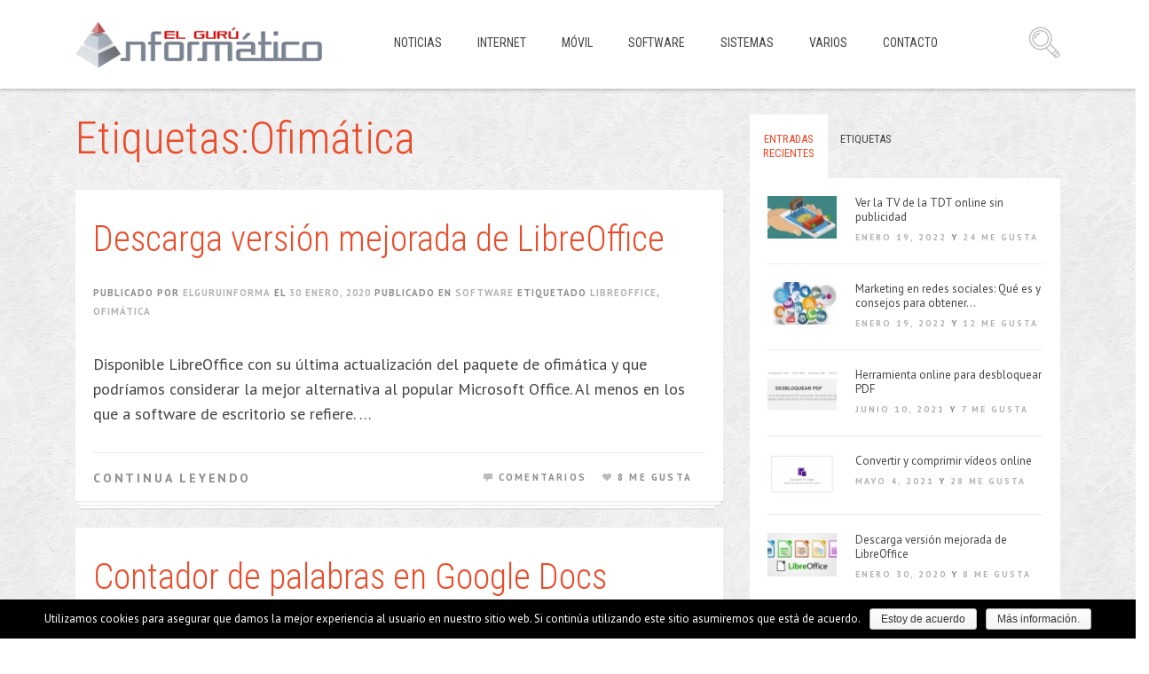

--- FILE ---
content_type: text/html; charset=UTF-8
request_url: https://www.elguruinformatico.com/tag/ofimatica/
body_size: 63111
content:
<!DOCTYPE html><html lang="es-ES"
 prefix="og: http://ogp.me/ns#" ><head><meta charset="UTF-8"><style type="text/css" media="all">img.wp-smiley,img.emoji{display:inline !important;border:none !important;box-shadow:none !important;height:1em !important;width:1em !important;margin:0 .07em !important;vertical-align:-.1em !important;background:0 0 !important;padding:0 !important}
div.wpcf7{margin:0;padding:0}div.wpcf7-response-output{margin:2em .5em 1em;padding:.2em 1em}div.wpcf7 .screen-reader-response{position:absolute;overflow:hidden;clip:rect(1px,1px,1px,1px);height:1px;width:1px;margin:0;padding:0;border:0}div.wpcf7-mail-sent-ok{border:2px solid #398f14}div.wpcf7-mail-sent-ng{border:2px solid red}div.wpcf7-spam-blocked{border:2px solid orange}div.wpcf7-validation-errors{border:2px solid #f7e700}.wpcf7-form-control-wrap{position:relative}span.wpcf7-not-valid-tip{color:red;font-size:1em;font-weight:400;display:block}.use-floating-validation-tip span.wpcf7-not-valid-tip{position:absolute;top:20%;left:20%;z-index:100;border:1px solid red;background:#fff;padding:.2em .8em}span.wpcf7-list-item{display:inline-block;margin:0 0 0 1em}span.wpcf7-list-item-label:before,span.wpcf7-list-item-label:after{content:" "}.wpcf7-display-none{display:none}div.wpcf7 .ajax-loader{visibility:hidden;display:inline-block;background-image:url([data-uri]);width:16px;height:16px;border:none;padding:0;margin:0 0 0 4px;vertical-align:middle}div.wpcf7 .ajax-loader.is-active{visibility:visible}div.wpcf7 div.ajax-error{display:none}div.wpcf7 .placeheld{color:#888}div.wpcf7 .wpcf7-recaptcha iframe{margin-bottom:0}div.wpcf7 input[type=file]{cursor:pointer}div.wpcf7 input[type=file]:disabled{cursor:default}
#cookie-notice{display:none;position:fixed;min-width:100%;height:auto;z-index:100000;font-size:13px;line-height:20px;left:0;text-align:center}.cookie-notice-container{padding:10px}.cn-top{top:0}.cn-bottom{bottom:0}#cookie-notice .button{margin-left:10px}#cookie-notice .button.wp-default{font-family:sans-serif;line-height:18px;padding:2px 12px;background:linear-gradient(to bottom,#fefefe,#f4f4f4) repeat scroll 0 0 #f3f3f3;border-color:#bbb;color:#333;text-shadow:0 1px 0 #fff;-moz-box-sizing:border-box;border-radius:3px;border-style:solid;border-width:1px;cursor:pointer;display:inline-block;font-size:12px;font-style:normal;text-decoration:none;white-space:nowrap;outline:none}#cookie-notice .button.wp-default:hover,#cookie-notice .button.wp-default:focus{background:linear-gradient(to bottom,#fff,#f3f3f3) repeat scroll 0 0 #f3f3f3;border-color:#999;color:#222}#cookie-notice .button.bootstrap{font-family:sans-serif;display:inline-block;*display:inline;padding:4px 12px;margin-right:.3em;margin-bottom:0;*margin-left:.3em;line-height:20px;color:#333;text-align:center;text-shadow:0 1px 1px rgba(255,255,255,.75);font-style:normal;vertical-align:middle;cursor:pointer;color:#fff;text-shadow:0 -1px 0 rgba(0,0,0,.25);background-color:#006dcc;*background-color:#04c;background-image:-moz-linear-gradient(top,#08c,#04c);background-image:-webkit-gradient(linear,0 0,0 100%,from(#08c),to(#04c));background-image:-webkit-linear-gradient(top,#08c,#04c);background-image:-o-linear-gradient(top,#08c,#04c);background-image:linear-gradient(to bottom,#08c,#04c);background-repeat:repeat-x;border-style:solid;border-width:1px;border-color:#04c #04c #002a80;border-color:rgba(0,0,0,.1) rgba(0,0,0,.1) rgba(0,0,0,.25);box-shadow:0 1px 0 rgba(255,255,255,.2) inset,0 1px 2px rgba(0,0,0,.05);filter:progid:DXImageTransform.Microsoft.gradient(startColorstr='#ff0088cc',endColorstr='#ff0044cc',GradientType=0);filter:progid:DXImageTransform.Microsoft.gradient(enabled=false);padding:2px 10px;font-size:12px;text-decoration:none;-webkit-border-radius:3px;-moz-border-radius:3px;border-radius:3px;outline:none}#cookie-notice .button.bootstrap:hover,#cookie-notice .button.bootstrap:focus{color:#fff;background-color:#04c;*background-color:#003bb3;background-position:0 -15px;-webkit-transition:background-position .1s linear;-moz-transition:background-position .1s linear;-o-transition:background-position .1s linear;transition:background-position .1s linear}
@font-face{font-family:'ssbp';src:url('//www.elguruinformatico.com/wp-content/plugins/simple-share-buttons-plus/sharebuttons/assets/fonts/ssbp.eot?1xwfh1');src:url('//www.elguruinformatico.com/wp-content/plugins/simple-share-buttons-plus/sharebuttons/assets/fonts/ssbp.eot?#iefix1xwfh1') format('embedded-opentype'),url('//www.elguruinformatico.com/wp-content/plugins/simple-share-buttons-plus/sharebuttons/assets/fonts/ssbp.woff?1xwfh1') format('woff'),url('//www.elguruinformatico.com/wp-content/plugins/simple-share-buttons-plus/sharebuttons/assets/fonts/ssbp.ttf?1xwfh1') format('truetype'),url('//www.elguruinformatico.com/wp-content/plugins/simple-share-buttons-plus/sharebuttons/assets/fonts/ssbp.svg?1xwfh1#ssbp') format('svg');font-weight:normal;font-style:normal;-webkit-font-smoothing:antialiased;-moz-osx-font-smoothing:grayscale;}@-webkit-keyframes spin{from{-webkit-transform:rotate(0deg)}to{-webkit-transform:rotate(360deg)}}@keyframes spin{from{-webkit-transform:rotate(0deg);transform:rotate(0deg)}to{-webkit-transform:rotate(360deg);transform:rotate(360deg)}}.ssbp-spinner:before{font-family:'ssbp';content:"\e614"}.ssbp-spinner{-webkit-animation:spin 2s infinite linear;animation:spin 2s infinite linear;display:inline-block}.ssbp-btn:before,.ssbp-toggle-switch:before{display:inline-block;font-family:'ssbp';speak:none;font-size:24px;font-style:normal;font-weight:normal;font-variant:normal;text-transform:none}.ssbp-arrow-right:before{content:"\e612"}.ssbp-arrow-left:before{content:"\e613"}.ssbp-arrow-down:before{content:"\e619"}.ssbp-arrow-up:before{content:"\e61a"}.ssbp-chevron-down:before,.ssbp-toggle-switch:before{content:"\e618"}.ssbp-chevron-up:before,.ssbp--state-hidden .ssbp-toggle-switch:before{content:"\e615"}.ssbp-chevron-right:before,.ssbp--fixed-right .ssbp-toggle-switch:before,.ssbp--state-hidden.ssbp--fixed-left .ssbp-toggle-switch:before{content:"\e616"}.ssbp-chevron-left:before,.ssbp--fixed-left .ssbp-toggle-switch:before,.ssbp--state-hidden.ssbp--fixed-right .ssbp-toggle-switch:before{content:"\e617"}.ssbp-simplesharebuttons:before{content:"\e611"}.ssbp-yummly:before{content:"\e60b"}.ssbp-whatsapp:before{content:"\e60f"}.ssbp-diggit:before{content:"\e60c"}.ssbp-buffer:before{content:"\e60d"}.ssbp-close:before{content:"\e614"}.ssbp-twitter:before{content:"\e605"}.ssbp-reddit:before{content:"\e606"}.ssbp-flattr:before{content:"\e607"}.ssbp-tumblr:before{content:"\e608"}.ssbp-linkedin:before{content:"\e609"}.ssbp-google:before{content:"\e60a"}.ssbp-xing:before{content:"\e610"}.ssbp-facebook:before{content:"\e60e"}.ssbp-facebook_save:before{content:"\e900"}.ssbp-facebook-messenger:before{content:"\e611"}.ssbp-vk:before{content:"\e600"}.ssbp-stumbleupon:before{content:"\e601"}.ssbp-print:before{content:"\e602"}.ssbp-pinterest:before{content:"\e603"}.ssbp-email:before{content:"\e604"}.ssbp-ellipsis:before{content:"\e612"}.ssbp-x:before{content:"\e613"}@media print{.ssbp-wrap{display:none !important}}@media only screen and (min-width:981px){.ssbp-li--whatsapp,.ssbp-li--facebook-messenger{display:none !important}}.ssbp-wrap *,.ssbp-wrap *:before,.ssbp-wrap *:after{box-sizing:border-box}.ssbp-input-url-div,.ssbp-total-shares,.ssbp-each-share,.ssbp-toggle-switch,.ssbp-text{display:none}.ssbp-wrap{position:relative;display:inline-block;padding:0px;font-size:0;color:#272727}.ssbp-wrap.ssbp--centred{display:block;text-align:center}.ssbp-wrap.ssbp--aligned-right{display:block;text-align:right}.ssbp-wrap.ssbp--aligned-right .ssbp-container{display:inline-block}.ssbp-wrap .ssbp-container,.ssbp-wrap .ssbp-toggle-switch{font-size:16px}.ssbp-wrap .ssbp-list{list-style:none;display:inline-block;vertical-align:middle;margin:0;padding:0}.ssbp-wrap .ssbp-list li{position:relative;display:inline-block;vertical-align:top}.ssbp-wrap .ssbp-list li:first-of-type{margin-left:0}.ssbp-wrap .ssbp-btn{display:inline-block;text-align:center;text-decoration:none;font-family:sans-serif}.ssbp-wrap.ssbp--stacked .ssbp-list li,.ssbp-wrap.ssbp--fixed-left .ssbp-list li,.ssbp-wrap.ssbp--fixed-right .ssbp-list li{display:block;margin-top:6px;margin-left:0 !important;margin-right:0 !important}.ssbp-wrap.ssbp--stacked .ssbp-list li:first-of-type,.ssbp-wrap.ssbp--fixed-left .ssbp-list li:first-of-type,.ssbp-wrap.ssbp--fixed-right .ssbp-list li:first-of-type{margin-top:0}.ssbp-wrap[class*="ssbp--fixed"]{position:fixed;z-index:99999}.ssbp-wrap[class*="ssbp--fixed"] .ssbp-container{-webkit-transition:.25s;transition:.25s}.ssbp-wrap.ssbp--fixed-top,.ssbp-wrap.ssbp--fixed-bottom{left:50%;-webkit-transform:translateX(-50%);transform:translateX(-50%)}.ssbp-wrap.ssbp--fixed-left,.ssbp-wrap.ssbp--fixed-right{top:25%}.ssbp-wrap.ssbp--fixed-top{top:0}.ssbp-wrap.ssbp--fixed-bottom{bottom:0}.ssbp-wrap.ssbp--fixed-left{left:0}.ssbp-wrap.ssbp--fixed-right{right:0}.ssbp-wrap[data-ssbp-counts="true"] .ssbp-each-share{display:block;pointer-events:none}.ssbp-wrap[data-ssbp-total-counts="true"] .ssbp-total-shares{display:inline-block;padding:0 .5em;text-align:center;font-size:14px;line-height:2}.ssbp-wrap[data-ssbp-total-counts="true"].ssbp--fixed-left .ssbp-total-shares,.ssbp-wrap[data-ssbp-total-counts="true"].ssbp--fixed-right .ssbp-total-shares,.ssbp-wrap[data-ssbp-total-counts="true"].ssbp--stacked .ssbp-total-shares,.ssbp-wrap[data-ssbp-total-counts="true"].ssbp--fixed-left .ssbp-total-shares,.ssbp-wrap[data-ssbp-total-counts="true"].ssbp--fixed-right .ssbp-total-shares{display:block;padding:0}.ssbp-toggle-switch{position:absolute;padding:0;border:0;background:transparent;text-align:center;cursor:pointer;-webkit-transition:.25s;transition:.25s;display:none}.ssbp-toggle-switch:active,.ssbp-toggle-switch:hover,.ssbp-toggle-switch:focus{padding:0;border:0}.ssbp--fixed-left .ssbp-toggle-switch,.ssbp--fixed-right .ssbp-toggle-switch{left:0;bottom:100%;width:100%}.ssbp--fixed-top .ssbp-toggle-switch,.ssbp--fixed-bottom .ssbp-toggle-switch{left:100%;bottom:0;height:100%}.ssbp--show-toggle.ssbp--fixed-top .ssbp-toggle-switch:before{-webkit-transform:rotate(90deg);transform:rotate(90deg)}.ssbp--show-toggle.ssbp--fixed-bottom .ssbp-toggle-switch:before{-webkit-transform:rotate(-90deg);transform:rotate(-90deg)}.ssbp--show-toggle.ssbp--fixed-right .ssbp-toggle-switch:before{-webkit-transform:rotate(180deg);transform:rotate(180deg)}.ssbp--state-hidden .ssbp-each-share{opacity:0}.ssbp--state-hidden .ssbp-container{-webkit-transform:translateX(-100%);transform:translateX(-100%)}.ssbp--state-hidden.ssbp--fixed-top .ssbp-container{-webkit-transform:translateY(-100%);transform:translateY(-100%)}.ssbp--state-hidden.ssbp--fixed-bottom .ssbp-container{-webkit-transform:translateY(100%);transform:translateY(100%)}.ssbp--state-hidden.ssbp--fixed-left .ssbp-container{-webkit-transform:translateX(-100%);transform:translateX(-100%)}.ssbp--state-hidden.ssbp--fixed-right .ssbp-container{-webkit-transform:translateX(100%);transform:translateX(100%)}.ssbp--theme-4 .ssbp-toggle-switch{background:#fff;background:rgba(255,255,255,0.8);color:#272727;border-radius:0}.ssbp--theme-4 .ssbp-toggle-switch:active,.ssbp--theme-4 .ssbp-toggle-switch:hover,.ssbp--theme-4 .ssbp-toggle-switch:focus{background:#fff;background:rgba(255,255,255,0.9)}.ssbp--theme-4[class*="ssbp--fixed"] .ssbp-container{background-color:rgba(255,255,255,0.8);padding:8px}.ssbp--theme-4 .ssbp-btn{width:3em;height:3em;line-height:3em;border-radius:7.5px;color:#fff;-webkit-transition:background-color .25s;transition:background-color .25s;box-shadow:inset 0 -1.5em 2em rgba(255,255,255,0.1);border-bottom:0}.ssbp--theme-4 .ssbp-btn:hover,.ssbp--theme-4 .ssbp-btn:focus,.ssbp--theme-4 .ssbp-btn:active{box-shadow:inset 0 -1.5em 2em rgba(255,255,255,0.1),inset 0 0 3.5em rgba(0,0,0,0.33)}.ssbp--theme-4 .ssbp-btn:hover,.ssbp--theme-4 .ssbp-btn:focus,.ssbp--theme-4 .ssbp-btn:active,.ssbp--theme-4 .ssbp-btn:visited{color:#fff}.ssbp--theme-4 .ssbp-list li{margin-left:12px}.ssbp--theme-4 .ssbp-buffer{background-color:#272727}.ssbp--theme-4 .ssbp-diggit{background-color:#14589E}.ssbp--theme-4 .ssbp-email{background-color:#787878}.ssbp--theme-4 .ssbp-ellipsis{background-color:#4582EC}.ssbp--theme-4 .ssbp-facebook{background-color:#3b5998}.ssbp--theme-4 .ssbp-facebook_save{background-color:#3b5998}.ssbp--theme-4 .ssbp-facebook-messenger{background-color:#0084FF}.ssbp--theme-4 .ssbp-flattr{background-color:#f67C1A}.ssbp--theme-4 .ssbp-google{background-color:#DC4E41}.ssbp--theme-4 .ssbp-linkedin{background-color:#007bb6}.ssbp--theme-4 .ssbp-pinterest{background-color:#ce1a19}.ssbp--theme-4 .ssbp-print{background-color:#1F6B43}.ssbp--theme-4 .ssbp-reddit{background-color:#FF4500}.ssbp--theme-4 .ssbp-simplesharebuttons{background-color:#4582ec}.ssbp--theme-4 .ssbp-stumbleupon{background-color:#EB4924}.ssbp--theme-4 .ssbp-tumblr{background-color:#2C4762}.ssbp--theme-4 .ssbp-twitter{background-color:#00a9f1}.ssbp--theme-4 .ssbp-vk{background-color:#45668E}.ssbp--theme-4 .ssbp-whatsapp{background-color:#34AF23}.ssbp--theme-4 .ssbp-yummly{background-color:#E16120}.ssbp--theme-4 .ssbp-xing{background-color:#026466}.ssbp--theme-4 .ssbp-each-share{position:absolute;bottom:100%;right:0;z-index:11;min-width:1.25em;margin-right:-6px;margin-bottom:-8px;padding:2px 4px;border-radius:8px;background-color:#F22121;font-size:10px;color:#FFF;text-align:center}.ssbp--theme-4.ssbp--fixed-right .ssbp-each-share{left:auto;right:100%;margin-left:0;margin-right:-16px}@-webkit-keyframes spin{from{-webkit-transform:rotate(0deg)}to{-webkit-transform:rotate(360deg)}}@keyframes spin{from{-webkit-transform:rotate(0deg);transform:rotate(0deg)}to{-webkit-transform:rotate(360deg);transform:rotate(360deg)}}.ssbp-spinner:before{font-family:'ssbp';content:"\e614"}.ssbp-spinner{-webkit-animation:spin 2s infinite linear;animation:spin 2s infinite linear;display:inline-block}.ssbp-btn:before,.ssbp-toggle-switch:before{display:inline-block;font-family:'ssbp';speak:none;font-size:24px;font-style:normal;font-weight:normal;font-variant:normal;text-transform:none}.ssbp-arrow-right:before{content:"\e612"}.ssbp-arrow-left:before{content:"\e613"}.ssbp-arrow-down:before{content:"\e619"}.ssbp-arrow-up:before{content:"\e61a"}.ssbp-chevron-down:before{content:"\e618"}.ssbp-chevron-up:before{content:"\e615"}.ssbp-chevron-right:before{content:"\e616"}.ssbp-chevron-left:before{content:"\e617"}.ssbp-simplesharebuttons:before{content:"\e611"}.ssbp-yummly:before{content:"\e60b"}.ssbp-whatsapp:before{content:"\e60f"}.ssbp-diggit:before{content:"\e60c"}.ssbp-buffer:before{content:"\e60d"}.ssbp-close:before{content:"\e614"}.ssbp-twitter:before{content:"\e605"}.ssbp-reddit:before{content:"\e606"}.ssbp-flattr:before{content:"\e607"}.ssbp-tumblr:before{content:"\e608"}.ssbp-linkedin:before{content:"\e609"}.ssbp-google:before{content:"\e60a"}.ssbp-xing:before{content:"\e610"}.ssbp-facebook:before{content:"\e60e"}.ssbp-facebook_save:before{content:"\e900"}.ssbp-facebook-messenger:before{content:"\e611"}.ssbp-vk:before{content:"\e600"}.ssbp-stumbleupon:before{content:"\e601"}.ssbp-print:before{content:"\e602"}.ssbp-pinterest:before{content:"\e603"}.ssbp-email:before{content:"\e604"}.ssbp-ellipsis:before{content:"\e612"}.ssbp-x:before{content:"\e613"}@media only screen and (max-width:980px){.ssbp-container{-webkit-transition:.25s;transition:.25s}.ssbp-wrap[data-ssbp-responsive="true"]{position:fixed;top:auto;right:0;bottom:0;left:0;z-index:12;text-align:center;-webkit-transform:none;transform:none}[data-ssbp-responsive="true"][data-ssbp-toggle="true"]{padding-right:24px}[data-ssbp-responsive="true"][data-ssbp-toggle="true"] .ssbp-toggle-switch{display:inline-block;left:auto;top:0;right:0;bottom:0;width:auto;height:auto;background:rgba(255,255,255,0.66);color:#4C4C4C}[data-ssbp-responsive="true"][data-ssbp-toggle="true"] .ssbp-toggle-switch:before{content:"\e618"}[data-ssbp-responsive="true"][data-ssbp-toggle="true"].ssbp--state-hidden .ssbp-toggle-switch:before{content:"\e615"}[data-ssbp-responsive="true"] .ssbp-list{display:table;table-layout:fixed;width:100%}[data-ssbp-responsive="true"] .ssbp-list li{display:inline-block !important;margin:0 12px !important;display:table-cell !important;width:auto;height:auto}[data-ssbp-responsive="true"] .ssbp-btn{display:block;width:auto}[data-ssbp-responsive="true"].ssbp--state-hidden .ssbp-container{-webkit-transform:translateY(100%);transform:translateY(100%)}[data-ssbp-responsive="true"].ssbp--theme-1 .ssbp-btn,[data-ssbp-responsive="true"].ssbp--theme-4 .ssbp-btn,[data-ssbp-responsive="true"].ssbp--theme-6 .ssbp-btn{display:inline-block;width:3em}[data-ssbp-responsive="true"].ssbp--theme-1 .ssbp-each-share,[data-ssbp-responsive="true"].ssbp--theme-4 .ssbp-each-share,[data-ssbp-responsive="true"].ssbp--theme-6 .ssbp-each-share{left:50%;right:auto;margin-left:12px}[data-ssbp-responsive="true"].ssbp--theme-2 .ssbp-btn{width:inherit}[data-ssbp-responsive="true"].ssbp--theme-1,[data-ssbp-responsive="true"].ssbp--theme-4,[data-ssbp-responsive="true"].ssbp--theme-6,[data-ssbp-responsive="true"].ssbp--theme-8{padding:12px}[data-ssbp-responsive="true"].ssbp--theme-1[data-ssbp-toggle="true"],[data-ssbp-responsive="true"].ssbp--theme-4[data-ssbp-toggle="true"],[data-ssbp-responsive="true"].ssbp--theme-6[data-ssbp-toggle="true"],[data-ssbp-responsive="true"].ssbp--theme-8[data-ssbp-toggle="true"]{padding-right:36px}[data-ssbp-responsive="true"].ssbp--theme-1.ssbp--state-hidden .ssbp-container,[data-ssbp-responsive="true"].ssbp--theme-4.ssbp--state-hidden .ssbp-container,[data-ssbp-responsive="true"].ssbp--theme-6.ssbp--state-hidden .ssbp-container,[data-ssbp-responsive="true"].ssbp--theme-8.ssbp--state-hidden .ssbp-container{margin-bottom:-12px}[data-ssbp-responsive="true"].ssbp--theme-7 .ssbp-text{display:block}[data-ssbp-responsive="true"].ssbp--theme-8 .ssbp-btn{display:inline-block;width:4em}}#ssbp-email-div .ssbp-li--flattr{display:none !important}@media print{#ssbp-email-div{display:none !important}}#ssbp-email-div{display:none;width:100%;height:100%;position:fixed;top:0;left:0;z-index:2147483647;background:rgba(0,0,0,0.9);color:#fff}#ssbp-email-alert{display:none;position:absolute;top:25%;left:25px;right:25px;max-width:500px;margin:0 auto;padding:25px;text-align:center;border-radius:4px;border:1px solid transparent}.ssbp-alert-success{background-color:#3fad46;border-color:#3fad46}.ssbp-alert-warning{background-color:#f0ad4e;border-color:#f0ad4e}#js-ssbp-email-form{position:absolute;top:15%;left:0;right:0;max-width:500px;margin:0 auto;padding:0 25px}#ssbp-email-div .ssbp-share-text{display:none}#ssbp-email-div .ssbp-x{font-family:'ssbp';position:fixed;font-size:35px;top:25px;right:25px;cursor:pointer}.ssbp-email-powered-by{position:absolute;bottom:20px;left:0;right:0;margin:0 auto;width:150px}.ssbp-form-group{margin-bottom:15px}.ssbp-text-align-right{text-align:right}#ssbp-email-div input{height:40px}#ssbp-email-div textarea,#ssbp-email-div input{display:block;width:100%;padding:8px 12px;font-size:16px;line-height:1.42857;color:#333;background-color:#fff;background-image:none;border:1px solid #ddd;border-radius:4px;box-shadow:inset 0 1px 1px rgba(0,0,0,0.075);-webkit-transition:border-color ease-in-out 0.15s,box-shadow ease-in-out 0.15s;transition:border-color ease-in-out 0.15s,box-shadow ease-in-out 0.15s}.ssbp-btn-primary{width:200px;padding:14px 16px;font-size:20px;line-height:1.33333;border-radius:6px;color:#fff;display:inline-block;margin-bottom:0;font-weight:normal;text-align:center;vertical-align:middle;-ms-touch-action:manipulation;touch-action:manipulation;cursor:pointer;background-image:none;border:1px solid transparent;white-space:nowrap;-webkit-user-select:none;-moz-user-select:none;-ms-user-select:none;user-select:none;background-color:#4582EC;border-color:#4582EC}.ssbp-btn-primary:hover{background-color:#1863e6;border-color:#175fdd}.ssbp-set--one .ssbp-share-text{display:none!important;}.ssbp-set--one .ssbp-btn{margin:10px!important;width:4em!important;height:2em!important;}.ssbp-set--one .ssbp-btn{line-height:2em!important;}.ssbp-set--one .ssbp-btn:before{font-size:14px!important;}.ssbp-set--two .ssbp-btn{border-radius:5px !important;}.ssbp-each-share{background-color:#4582EC !important;}span.ssbp-share-text{font-size:20px;font-family:"Raleway","Helvetica Neue",Helvetica,Arial,sans-serif;display:block;margin-bottom:20px;}@media screen and (min-width:551px){.ssbp-wrap.ssbp--fixed-left{top:18%;}}.ssbp-btn:before{font-size:18px;}
body .extendedwopts-show{display:none}body .widgetopts-hide_title .widget-title{display:none}body .extendedwopts-md-right{text-align:right}body .extendedwopts-md-left{text-align:left}body .extendedwopts-md-center{text-align:center}body .extendedwopts-md-justify{text-align:justify}@media screen and (min-width:769px){body .extendedwopts-hide.extendedwopts-desktop{display:none}body .extendedwopts-show.extendedwopts-desktop{display:block}body .widget.clearfix-desktop{clear:both}}@media screen and (max-width:768px) and (min-width:737px){body .extendedwopts-hide.extendedwopts-tablet{display:none}body .extendedwopts-show.extendedwopts-tablet{display:block}body .widget.clearfix-desktop{clear:none}body .widget.clearfix-tablet{clear:both}}@media screen and (max-width:736px){body .extendedwopts-hide.extendedwopts-mobile{display:none}body .extendedwopts-show.extendedwopts-mobile{display:block}body .widget.clearfix-desktop,body .widget.clearfix-tablet{clear:none}body .widget.clearfix-mobile{clear:both}}
/*!
 * Bootstrap v3.1.1 (http://getbootstrap.com)
 * Copyright 2011-2014 Twitter, Inc.
 * Licensed under MIT (https://github.com/twbs/bootstrap/blob/master/LICENSE)
 */
/*! normalize.css v3.0.0 | MIT License | git.io/normalize */html{font-family:sans-serif;-ms-text-size-adjust:100%;-webkit-text-size-adjust:100%}body{margin:0}article,aside,details,figcaption,figure,footer,header,hgroup,main,nav,section,summary{display:block}audio,canvas,progress,video{display:inline-block;vertical-align:baseline}audio:not([controls]){display:none;height:0}[hidden],template{display:none}a{background:0 0}a:active,a:hover{outline:0}abbr[title]{border-bottom:1px dotted}b,strong{font-weight:700}dfn{font-style:italic}h1{font-size:2em;margin:.67em 0}mark{background:#ff0;color:#000}small{font-size:80%}sub,sup{font-size:75%;line-height:0;position:relative;vertical-align:baseline}sup{top:-.5em}sub{bottom:-.25em}img{border:0}svg:not(:root){overflow:hidden}figure{margin:1em 40px}hr{-moz-box-sizing:content-box;box-sizing:content-box;height:0}pre{overflow:auto}code,kbd,pre,samp{font-family:monospace,monospace;font-size:1em}button,input,optgroup,select,textarea{color:inherit;font:inherit;margin:0}button{overflow:visible}button,select{text-transform:none}button,html input[type=button],input[type=reset],input[type=submit]{-webkit-appearance:button;cursor:pointer}button[disabled],html input[disabled]{cursor:default}button::-moz-focus-inner,input::-moz-focus-inner{border:0;padding:0}input{line-height:normal}input[type=checkbox],input[type=radio]{box-sizing:border-box;padding:0}input[type=number]::-webkit-inner-spin-button,input[type=number]::-webkit-outer-spin-button{height:auto}input[type=search]{-webkit-appearance:textfield;-moz-box-sizing:content-box;-webkit-box-sizing:content-box;box-sizing:content-box}input[type=search]::-webkit-search-cancel-button,input[type=search]::-webkit-search-decoration{-webkit-appearance:none}fieldset{border:1px solid silver;margin:0 2px;padding:.35em .625em .75em}legend{border:0;padding:0}textarea{overflow:auto}optgroup{font-weight:700}table{border-collapse:collapse;border-spacing:0}td,th{padding:0}@media print{*{text-shadow:none!important;color:#000!important;background:transparent!important;box-shadow:none!important}a,a:visited{text-decoration:underline}a[href]:after{content:" (" attr(href) ")"}abbr[title]:after{content:" (" attr(title) ")"}a[href^="javascript:"]:after,a[href^="#"]:after{content:""}pre,blockquote{border:1px solid #999;page-break-inside:avoid}thead{display:table-header-group}tr,img{page-break-inside:avoid}img{max-width:100%!important}p,h2,h3{orphans:3;widows:3}h2,h3{page-break-after:avoid}select{background:#fff!important}.navbar{display:none}.table td,.table th{background-color:#fff!important}.btn>.caret,.dropup>.btn>.caret{border-top-color:#000!important}.label{border:1px solid #000}.table{border-collapse:collapse!important}.table-bordered th,.table-bordered td{border:1px solid #ddd!important}}*{-webkit-box-sizing:border-box;-moz-box-sizing:border-box;box-sizing:border-box}:before,:after{-webkit-box-sizing:border-box;-moz-box-sizing:border-box;box-sizing:border-box}html{font-size:62.5%;-webkit-tap-highlight-color:rgba(0,0,0,0)}body{font-family:"Helvetica Neue",Helvetica,Arial,sans-serif;font-size:14px;line-height:1.42857143;color:#333;background-color:#fff}input,button,select,textarea{font-family:inherit;font-size:inherit;line-height:inherit}a{color:#428bca;text-decoration:none}a:hover,a:focus{color:#2a6496;text-decoration:underline}a:focus{outline:thin dotted;outline:5px auto -webkit-focus-ring-color;outline-offset:-2px}figure{margin:0}img{vertical-align:middle}.img-responsive,.thumbnail>img,.thumbnail a>img,.carousel-inner>.item>img,.carousel-inner>.item>a>img{display:block;max-width:100%;height:auto}.img-rounded{border-radius:6px}.img-thumbnail{padding:4px;line-height:1.42857143;background-color:#fff;border:1px solid #ddd;border-radius:4px;-webkit-transition:all .2s ease-in-out;transition:all .2s ease-in-out;display:inline-block;max-width:100%;height:auto}.img-circle{border-radius:50%}hr{margin-top:20px;margin-bottom:20px;border:0;border-top:1px solid #eee}.sr-only{position:absolute;width:1px;height:1px;margin:-1px;padding:0;overflow:hidden;clip:rect(0,0,0,0);border:0}h1,h2,h3,h4,h5,h6,.h1,.h2,.h3,.h4,.h5,.h6{font-family:inherit;font-weight:500;line-height:1.1;color:inherit}h1 small,h2 small,h3 small,h4 small,h5 small,h6 small,.h1 small,.h2 small,.h3 small,.h4 small,.h5 small,.h6 small,h1 .small,h2 .small,h3 .small,h4 .small,h5 .small,h6 .small,.h1 .small,.h2 .small,.h3 .small,.h4 .small,.h5 .small,.h6 .small{font-weight:400;line-height:1;color:#999}h1,.h1,h2,.h2,h3,.h3{margin-top:20px;margin-bottom:10px}h1 small,.h1 small,h2 small,.h2 small,h3 small,.h3 small,h1 .small,.h1 .small,h2 .small,.h2 .small,h3 .small,.h3 .small{font-size:65%}h4,.h4,h5,.h5,h6,.h6{margin-top:10px;margin-bottom:10px}h4 small,.h4 small,h5 small,.h5 small,h6 small,.h6 small,h4 .small,.h4 .small,h5 .small,.h5 .small,h6 .small,.h6 .small{font-size:75%}h1,.h1{font-size:36px}h2,.h2{font-size:30px}h3,.h3{font-size:24px}h4,.h4{font-size:18px}h5,.h5{font-size:14px}h6,.h6{font-size:12px}p{margin:0 0 10px}.lead{margin-bottom:20px;font-size:16px;font-weight:200;line-height:1.4}@media (min-width:768px){.lead{font-size:21px}}small,.small{font-size:85%}cite{font-style:normal}.text-left{text-align:left}.text-right{text-align:right}.text-center{text-align:center}.text-justify{text-align:justify}.text-muted{color:#999}.text-primary{color:#428bca}a.text-primary:hover{color:#3071a9}.text-success{color:#3c763d}a.text-success:hover{color:#2b542c}.text-info{color:#31708f}a.text-info:hover{color:#245269}.text-warning{color:#8a6d3b}a.text-warning:hover{color:#66512c}.text-danger{color:#a94442}a.text-danger:hover{color:#843534}.bg-primary{color:#fff;background-color:#428bca}a.bg-primary:hover{background-color:#3071a9}.bg-success{background-color:#dff0d8}a.bg-success:hover{background-color:#c1e2b3}.bg-info{background-color:#d9edf7}a.bg-info:hover{background-color:#afd9ee}.bg-warning{background-color:#fcf8e3}a.bg-warning:hover{background-color:#f7ecb5}.bg-danger{background-color:#f2dede}a.bg-danger:hover{background-color:#e4b9b9}.page-header{padding-bottom:9px;margin:40px 0 20px;border-bottom:1px solid #eee}ul,ol{margin-top:0;margin-bottom:10px}ul ul,ol ul,ul ol,ol ol{margin-bottom:0}.list-unstyled{padding-left:0;list-style:none}.list-inline{padding-left:0;list-style:none;margin-left:-5px}.list-inline>li{display:inline-block;padding-left:5px;padding-right:5px}dl{margin-top:0;margin-bottom:20px}dt,dd{line-height:1.42857143}dt{font-weight:700}dd{margin-left:0}@media (min-width:768px){.dl-horizontal dt{float:left;width:160px;clear:left;text-align:right;overflow:hidden;text-overflow:ellipsis;white-space:nowrap}.dl-horizontal dd{margin-left:180px}}abbr[title],abbr[data-original-title]{cursor:help;border-bottom:1px dotted #999}.initialism{font-size:90%;text-transform:uppercase}blockquote{padding:10px 20px;margin:0 0 20px;font-size:17.5px;border-left:5px solid #eee}blockquote p:last-child,blockquote ul:last-child,blockquote ol:last-child{margin-bottom:0}blockquote footer,blockquote small,blockquote .small{display:block;font-size:80%;line-height:1.42857143;color:#999}blockquote footer:before,blockquote small:before,blockquote .small:before{content:'\2014 \00A0'}.blockquote-reverse,blockquote.pull-right{padding-right:15px;padding-left:0;border-right:5px solid #eee;border-left:0;text-align:right}.blockquote-reverse footer:before,blockquote.pull-right footer:before,.blockquote-reverse small:before,blockquote.pull-right small:before,.blockquote-reverse .small:before,blockquote.pull-right .small:before{content:''}.blockquote-reverse footer:after,blockquote.pull-right footer:after,.blockquote-reverse small:after,blockquote.pull-right small:after,.blockquote-reverse .small:after,blockquote.pull-right .small:after{content:'\00A0 \2014'}blockquote:before,blockquote:after{content:""}address{margin-bottom:20px;font-style:normal;line-height:1.42857143}code,kbd,pre,samp{font-family:Menlo,Monaco,Consolas,"Courier New",monospace}code{padding:2px 4px;font-size:90%;color:#c7254e;background-color:#f9f2f4;white-space:nowrap;border-radius:4px}kbd{padding:2px 4px;font-size:90%;color:#fff;background-color:#333;border-radius:3px;box-shadow:inset 0 -1px 0 rgba(0,0,0,.25)}pre{display:block;padding:9.5px;margin:0 0 10px;font-size:13px;line-height:1.42857143;word-break:break-all;word-wrap:break-word;color:#333;background-color:#f5f5f5;border:1px solid #ccc;border-radius:4px}pre code{padding:0;font-size:inherit;color:inherit;white-space:pre-wrap;background-color:transparent;border-radius:0}.pre-scrollable{max-height:340px;overflow-y:scroll}.container{margin-right:auto;margin-left:auto;padding-left:15px;padding-right:15px}@media (min-width:768px){.container{width:750px}}@media (min-width:992px){.container{width:970px}}@media (min-width:1200px){.container{width:1170px}}.container-fluid{margin-right:auto;margin-left:auto;padding-left:15px;padding-right:15px}.row{margin-left:-15px;margin-right:-15px}.col-xs-1,.col-sm-1,.col-md-1,.col-lg-1,.col-xs-2,.col-sm-2,.col-md-2,.col-lg-2,.col-xs-3,.col-sm-3,.col-md-3,.col-lg-3,.col-xs-4,.col-sm-4,.col-md-4,.col-lg-4,.col-xs-5,.col-sm-5,.col-md-5,.col-lg-5,.col-xs-6,.col-sm-6,.col-md-6,.col-lg-6,.col-xs-7,.col-sm-7,.col-md-7,.col-lg-7,.col-xs-8,.col-sm-8,.col-md-8,.col-lg-8,.col-xs-9,.col-sm-9,.col-md-9,.col-lg-9,.col-xs-10,.col-sm-10,.col-md-10,.col-lg-10,.col-xs-11,.col-sm-11,.col-md-11,.col-lg-11,.col-xs-12,.col-sm-12,.col-md-12,.col-lg-12{position:relative;min-height:1px;padding-left:15px;padding-right:15px}.col-xs-1,.col-xs-2,.col-xs-3,.col-xs-4,.col-xs-5,.col-xs-6,.col-xs-7,.col-xs-8,.col-xs-9,.col-xs-10,.col-xs-11,.col-xs-12{float:left}.col-xs-12{width:100%}.col-xs-11{width:91.66666667%}.col-xs-10{width:83.33333333%}.col-xs-9{width:75%}.col-xs-8{width:66.66666667%}.col-xs-7{width:58.33333333%}.col-xs-6{width:50%}.col-xs-5{width:41.66666667%}.col-xs-4{width:33.33333333%}.col-xs-3{width:25%}.col-xs-2{width:16.66666667%}.col-xs-1{width:8.33333333%}.col-xs-pull-12{right:100%}.col-xs-pull-11{right:91.66666667%}.col-xs-pull-10{right:83.33333333%}.col-xs-pull-9{right:75%}.col-xs-pull-8{right:66.66666667%}.col-xs-pull-7{right:58.33333333%}.col-xs-pull-6{right:50%}.col-xs-pull-5{right:41.66666667%}.col-xs-pull-4{right:33.33333333%}.col-xs-pull-3{right:25%}.col-xs-pull-2{right:16.66666667%}.col-xs-pull-1{right:8.33333333%}.col-xs-pull-0{right:0}.col-xs-push-12{left:100%}.col-xs-push-11{left:91.66666667%}.col-xs-push-10{left:83.33333333%}.col-xs-push-9{left:75%}.col-xs-push-8{left:66.66666667%}.col-xs-push-7{left:58.33333333%}.col-xs-push-6{left:50%}.col-xs-push-5{left:41.66666667%}.col-xs-push-4{left:33.33333333%}.col-xs-push-3{left:25%}.col-xs-push-2{left:16.66666667%}.col-xs-push-1{left:8.33333333%}.col-xs-push-0{left:0}.col-xs-offset-12{margin-left:100%}.col-xs-offset-11{margin-left:91.66666667%}.col-xs-offset-10{margin-left:83.33333333%}.col-xs-offset-9{margin-left:75%}.col-xs-offset-8{margin-left:66.66666667%}.col-xs-offset-7{margin-left:58.33333333%}.col-xs-offset-6{margin-left:50%}.col-xs-offset-5{margin-left:41.66666667%}.col-xs-offset-4{margin-left:33.33333333%}.col-xs-offset-3{margin-left:25%}.col-xs-offset-2{margin-left:16.66666667%}.col-xs-offset-1{margin-left:8.33333333%}.col-xs-offset-0{margin-left:0}@media (min-width:768px){.col-sm-1,.col-sm-2,.col-sm-3,.col-sm-4,.col-sm-5,.col-sm-6,.col-sm-7,.col-sm-8,.col-sm-9,.col-sm-10,.col-sm-11,.col-sm-12{float:left}.col-sm-12{width:100%}.col-sm-11{width:91.66666667%}.col-sm-10{width:83.33333333%}.col-sm-9{width:75%}.col-sm-8{width:66.66666667%}.col-sm-7{width:58.33333333%}.col-sm-6{width:50%}.col-sm-5{width:41.66666667%}.col-sm-4{width:33.33333333%}.col-sm-3{width:25%}.col-sm-2{width:16.66666667%}.col-sm-1{width:8.33333333%}.col-sm-pull-12{right:100%}.col-sm-pull-11{right:91.66666667%}.col-sm-pull-10{right:83.33333333%}.col-sm-pull-9{right:75%}.col-sm-pull-8{right:66.66666667%}.col-sm-pull-7{right:58.33333333%}.col-sm-pull-6{right:50%}.col-sm-pull-5{right:41.66666667%}.col-sm-pull-4{right:33.33333333%}.col-sm-pull-3{right:25%}.col-sm-pull-2{right:16.66666667%}.col-sm-pull-1{right:8.33333333%}.col-sm-pull-0{right:0}.col-sm-push-12{left:100%}.col-sm-push-11{left:91.66666667%}.col-sm-push-10{left:83.33333333%}.col-sm-push-9{left:75%}.col-sm-push-8{left:66.66666667%}.col-sm-push-7{left:58.33333333%}.col-sm-push-6{left:50%}.col-sm-push-5{left:41.66666667%}.col-sm-push-4{left:33.33333333%}.col-sm-push-3{left:25%}.col-sm-push-2{left:16.66666667%}.col-sm-push-1{left:8.33333333%}.col-sm-push-0{left:0}.col-sm-offset-12{margin-left:100%}.col-sm-offset-11{margin-left:91.66666667%}.col-sm-offset-10{margin-left:83.33333333%}.col-sm-offset-9{margin-left:75%}.col-sm-offset-8{margin-left:66.66666667%}.col-sm-offset-7{margin-left:58.33333333%}.col-sm-offset-6{margin-left:50%}.col-sm-offset-5{margin-left:41.66666667%}.col-sm-offset-4{margin-left:33.33333333%}.col-sm-offset-3{margin-left:25%}.col-sm-offset-2{margin-left:16.66666667%}.col-sm-offset-1{margin-left:8.33333333%}.col-sm-offset-0{margin-left:0}}@media (min-width:992px){.col-md-1,.col-md-2,.col-md-3,.col-md-4,.col-md-5,.col-md-6,.col-md-7,.col-md-8,.col-md-9,.col-md-10,.col-md-11,.col-md-12{float:left}.col-md-12{width:100%}.col-md-11{width:91.66666667%}.col-md-10{width:83.33333333%}.col-md-9{width:75%}.col-md-8{width:66.66666667%}.col-md-7{width:58.33333333%}.col-md-6{width:50%}.col-md-5{width:41.66666667%}.col-md-4{width:33.33333333%}.col-md-3{width:25%}.col-md-2{width:16.66666667%}.col-md-1{width:8.33333333%}.col-md-pull-12{right:100%}.col-md-pull-11{right:91.66666667%}.col-md-pull-10{right:83.33333333%}.col-md-pull-9{right:75%}.col-md-pull-8{right:66.66666667%}.col-md-pull-7{right:58.33333333%}.col-md-pull-6{right:50%}.col-md-pull-5{right:41.66666667%}.col-md-pull-4{right:33.33333333%}.col-md-pull-3{right:25%}.col-md-pull-2{right:16.66666667%}.col-md-pull-1{right:8.33333333%}.col-md-pull-0{right:0}.col-md-push-12{left:100%}.col-md-push-11{left:91.66666667%}.col-md-push-10{left:83.33333333%}.col-md-push-9{left:75%}.col-md-push-8{left:66.66666667%}.col-md-push-7{left:58.33333333%}.col-md-push-6{left:50%}.col-md-push-5{left:41.66666667%}.col-md-push-4{left:33.33333333%}.col-md-push-3{left:25%}.col-md-push-2{left:16.66666667%}.col-md-push-1{left:8.33333333%}.col-md-push-0{left:0}.col-md-offset-12{margin-left:100%}.col-md-offset-11{margin-left:91.66666667%}.col-md-offset-10{margin-left:83.33333333%}.col-md-offset-9{margin-left:75%}.col-md-offset-8{margin-left:66.66666667%}.col-md-offset-7{margin-left:58.33333333%}.col-md-offset-6{margin-left:50%}.col-md-offset-5{margin-left:41.66666667%}.col-md-offset-4{margin-left:33.33333333%}.col-md-offset-3{margin-left:25%}.col-md-offset-2{margin-left:16.66666667%}.col-md-offset-1{margin-left:8.33333333%}.col-md-offset-0{margin-left:0}}@media (min-width:1200px){.col-lg-1,.col-lg-2,.col-lg-3,.col-lg-4,.col-lg-5,.col-lg-6,.col-lg-7,.col-lg-8,.col-lg-9,.col-lg-10,.col-lg-11,.col-lg-12{float:left}.col-lg-12{width:100%}.col-lg-11{width:91.66666667%}.col-lg-10{width:83.33333333%}.col-lg-9{width:75%}.col-lg-8{width:66.66666667%}.col-lg-7{width:58.33333333%}.col-lg-6{width:50%}.col-lg-5{width:41.66666667%}.col-lg-4{width:33.33333333%}.col-lg-3{width:25%}.col-lg-2{width:16.66666667%}.col-lg-1{width:8.33333333%}.col-lg-pull-12{right:100%}.col-lg-pull-11{right:91.66666667%}.col-lg-pull-10{right:83.33333333%}.col-lg-pull-9{right:75%}.col-lg-pull-8{right:66.66666667%}.col-lg-pull-7{right:58.33333333%}.col-lg-pull-6{right:50%}.col-lg-pull-5{right:41.66666667%}.col-lg-pull-4{right:33.33333333%}.col-lg-pull-3{right:25%}.col-lg-pull-2{right:16.66666667%}.col-lg-pull-1{right:8.33333333%}.col-lg-pull-0{right:0}.col-lg-push-12{left:100%}.col-lg-push-11{left:91.66666667%}.col-lg-push-10{left:83.33333333%}.col-lg-push-9{left:75%}.col-lg-push-8{left:66.66666667%}.col-lg-push-7{left:58.33333333%}.col-lg-push-6{left:50%}.col-lg-push-5{left:41.66666667%}.col-lg-push-4{left:33.33333333%}.col-lg-push-3{left:25%}.col-lg-push-2{left:16.66666667%}.col-lg-push-1{left:8.33333333%}.col-lg-push-0{left:0}.col-lg-offset-12{margin-left:100%}.col-lg-offset-11{margin-left:91.66666667%}.col-lg-offset-10{margin-left:83.33333333%}.col-lg-offset-9{margin-left:75%}.col-lg-offset-8{margin-left:66.66666667%}.col-lg-offset-7{margin-left:58.33333333%}.col-lg-offset-6{margin-left:50%}.col-lg-offset-5{margin-left:41.66666667%}.col-lg-offset-4{margin-left:33.33333333%}.col-lg-offset-3{margin-left:25%}.col-lg-offset-2{margin-left:16.66666667%}.col-lg-offset-1{margin-left:8.33333333%}.col-lg-offset-0{margin-left:0}}table{max-width:100%;background-color:transparent}th{text-align:left}.table{width:100%;margin-bottom:20px}.table>thead>tr>th,.table>tbody>tr>th,.table>tfoot>tr>th,.table>thead>tr>td,.table>tbody>tr>td,.table>tfoot>tr>td{padding:8px;line-height:1.42857143;vertical-align:top;border-top:1px solid #ddd}.table>thead>tr>th{vertical-align:bottom;border-bottom:2px solid #ddd}.table>caption+thead>tr:first-child>th,.table>colgroup+thead>tr:first-child>th,.table>thead:first-child>tr:first-child>th,.table>caption+thead>tr:first-child>td,.table>colgroup+thead>tr:first-child>td,.table>thead:first-child>tr:first-child>td{border-top:0}.table>tbody+tbody{border-top:2px solid #ddd}.table .table{background-color:#fff}.table-condensed>thead>tr>th,.table-condensed>tbody>tr>th,.table-condensed>tfoot>tr>th,.table-condensed>thead>tr>td,.table-condensed>tbody>tr>td,.table-condensed>tfoot>tr>td{padding:5px}.table-bordered{border:1px solid #ddd}.table-bordered>thead>tr>th,.table-bordered>tbody>tr>th,.table-bordered>tfoot>tr>th,.table-bordered>thead>tr>td,.table-bordered>tbody>tr>td,.table-bordered>tfoot>tr>td{border:1px solid #ddd}.table-bordered>thead>tr>th,.table-bordered>thead>tr>td{border-bottom-width:2px}.table-striped>tbody>tr:nth-child(odd)>td,.table-striped>tbody>tr:nth-child(odd)>th{background-color:#f9f9f9}.table-hover>tbody>tr:hover>td,.table-hover>tbody>tr:hover>th{background-color:#f5f5f5}table col[class*=col-]{position:static;float:none;display:table-column}table td[class*=col-],table th[class*=col-]{position:static;float:none;display:table-cell}.table>thead>tr>td.active,.table>tbody>tr>td.active,.table>tfoot>tr>td.active,.table>thead>tr>th.active,.table>tbody>tr>th.active,.table>tfoot>tr>th.active,.table>thead>tr.active>td,.table>tbody>tr.active>td,.table>tfoot>tr.active>td,.table>thead>tr.active>th,.table>tbody>tr.active>th,.table>tfoot>tr.active>th{background-color:#f5f5f5}.table-hover>tbody>tr>td.active:hover,.table-hover>tbody>tr>th.active:hover,.table-hover>tbody>tr.active:hover>td,.table-hover>tbody>tr.active:hover>th{background-color:#e8e8e8}.table>thead>tr>td.success,.table>tbody>tr>td.success,.table>tfoot>tr>td.success,.table>thead>tr>th.success,.table>tbody>tr>th.success,.table>tfoot>tr>th.success,.table>thead>tr.success>td,.table>tbody>tr.success>td,.table>tfoot>tr.success>td,.table>thead>tr.success>th,.table>tbody>tr.success>th,.table>tfoot>tr.success>th{background-color:#dff0d8}.table-hover>tbody>tr>td.success:hover,.table-hover>tbody>tr>th.success:hover,.table-hover>tbody>tr.success:hover>td,.table-hover>tbody>tr.success:hover>th{background-color:#d0e9c6}.table>thead>tr>td.info,.table>tbody>tr>td.info,.table>tfoot>tr>td.info,.table>thead>tr>th.info,.table>tbody>tr>th.info,.table>tfoot>tr>th.info,.table>thead>tr.info>td,.table>tbody>tr.info>td,.table>tfoot>tr.info>td,.table>thead>tr.info>th,.table>tbody>tr.info>th,.table>tfoot>tr.info>th{background-color:#d9edf7}.table-hover>tbody>tr>td.info:hover,.table-hover>tbody>tr>th.info:hover,.table-hover>tbody>tr.info:hover>td,.table-hover>tbody>tr.info:hover>th{background-color:#c4e3f3}.table>thead>tr>td.warning,.table>tbody>tr>td.warning,.table>tfoot>tr>td.warning,.table>thead>tr>th.warning,.table>tbody>tr>th.warning,.table>tfoot>tr>th.warning,.table>thead>tr.warning>td,.table>tbody>tr.warning>td,.table>tfoot>tr.warning>td,.table>thead>tr.warning>th,.table>tbody>tr.warning>th,.table>tfoot>tr.warning>th{background-color:#fcf8e3}.table-hover>tbody>tr>td.warning:hover,.table-hover>tbody>tr>th.warning:hover,.table-hover>tbody>tr.warning:hover>td,.table-hover>tbody>tr.warning:hover>th{background-color:#faf2cc}.table>thead>tr>td.danger,.table>tbody>tr>td.danger,.table>tfoot>tr>td.danger,.table>thead>tr>th.danger,.table>tbody>tr>th.danger,.table>tfoot>tr>th.danger,.table>thead>tr.danger>td,.table>tbody>tr.danger>td,.table>tfoot>tr.danger>td,.table>thead>tr.danger>th,.table>tbody>tr.danger>th,.table>tfoot>tr.danger>th{background-color:#f2dede}.table-hover>tbody>tr>td.danger:hover,.table-hover>tbody>tr>th.danger:hover,.table-hover>tbody>tr.danger:hover>td,.table-hover>tbody>tr.danger:hover>th{background-color:#ebcccc}@media (max-width:767px){.table-responsive{width:100%;margin-bottom:15px;overflow-y:hidden;overflow-x:scroll;-ms-overflow-style:-ms-autohiding-scrollbar;border:1px solid #ddd;-webkit-overflow-scrolling:touch}.table-responsive>.table{margin-bottom:0}.table-responsive>.table>thead>tr>th,.table-responsive>.table>tbody>tr>th,.table-responsive>.table>tfoot>tr>th,.table-responsive>.table>thead>tr>td,.table-responsive>.table>tbody>tr>td,.table-responsive>.table>tfoot>tr>td{white-space:nowrap}.table-responsive>.table-bordered{border:0}.table-responsive>.table-bordered>thead>tr>th:first-child,.table-responsive>.table-bordered>tbody>tr>th:first-child,.table-responsive>.table-bordered>tfoot>tr>th:first-child,.table-responsive>.table-bordered>thead>tr>td:first-child,.table-responsive>.table-bordered>tbody>tr>td:first-child,.table-responsive>.table-bordered>tfoot>tr>td:first-child{border-left:0}.table-responsive>.table-bordered>thead>tr>th:last-child,.table-responsive>.table-bordered>tbody>tr>th:last-child,.table-responsive>.table-bordered>tfoot>tr>th:last-child,.table-responsive>.table-bordered>thead>tr>td:last-child,.table-responsive>.table-bordered>tbody>tr>td:last-child,.table-responsive>.table-bordered>tfoot>tr>td:last-child{border-right:0}.table-responsive>.table-bordered>tbody>tr:last-child>th,.table-responsive>.table-bordered>tfoot>tr:last-child>th,.table-responsive>.table-bordered>tbody>tr:last-child>td,.table-responsive>.table-bordered>tfoot>tr:last-child>td{border-bottom:0}}fieldset{padding:0;margin:0;border:0;min-width:0}legend{display:block;width:100%;padding:0;margin-bottom:20px;font-size:21px;line-height:inherit;color:#333;border:0;border-bottom:1px solid #e5e5e5}label{display:inline-block;margin-bottom:5px;font-weight:700}input[type=search]{-webkit-box-sizing:border-box;-moz-box-sizing:border-box;box-sizing:border-box}input[type=radio],input[type=checkbox]{margin:4px 0 0;margin-top:1px \9;line-height:normal}input[type=file]{display:block}input[type=range]{display:block;width:100%}select[multiple],select[size]{height:auto}input[type=file]:focus,input[type=radio]:focus,input[type=checkbox]:focus{outline:thin dotted;outline:5px auto -webkit-focus-ring-color;outline-offset:-2px}output{display:block;padding-top:7px;font-size:14px;line-height:1.42857143;color:#555}.form-control{display:block;width:100%;height:34px;padding:6px 12px;font-size:14px;line-height:1.42857143;color:#555;background-color:#fff;background-image:none;border:1px solid #ccc;border-radius:4px;-webkit-box-shadow:inset 0 1px 1px rgba(0,0,0,.075);box-shadow:inset 0 1px 1px rgba(0,0,0,.075);-webkit-transition:border-color ease-in-out .15s,box-shadow ease-in-out .15s;transition:border-color ease-in-out .15s,box-shadow ease-in-out .15s}.form-control:focus{border-color:#66afe9;outline:0;-webkit-box-shadow:inset 0 1px 1px rgba(0,0,0,.075),0 0 8px rgba(102,175,233,.6);box-shadow:inset 0 1px 1px rgba(0,0,0,.075),0 0 8px rgba(102,175,233,.6)}.form-control::-moz-placeholder{color:#999;opacity:1}.form-control:-ms-input-placeholder{color:#999}.form-control::-webkit-input-placeholder{color:#999}.form-control[disabled],.form-control[readonly],fieldset[disabled] .form-control{cursor:not-allowed;background-color:#eee;opacity:1}textarea.form-control{height:auto}input[type=search]{-webkit-appearance:none}input[type=date]{line-height:34px}.form-group{margin-bottom:15px}.radio,.checkbox{display:block;min-height:20px;margin-top:10px;margin-bottom:10px;padding-left:20px}.radio label,.checkbox label{display:inline;font-weight:400;cursor:pointer}.radio input[type=radio],.radio-inline input[type=radio],.checkbox input[type=checkbox],.checkbox-inline input[type=checkbox]{float:left;margin-left:-20px}.radio+.radio,.checkbox+.checkbox{margin-top:-5px}.radio-inline,.checkbox-inline{display:inline-block;padding-left:20px;margin-bottom:0;vertical-align:middle;font-weight:400;cursor:pointer}.radio-inline+.radio-inline,.checkbox-inline+.checkbox-inline{margin-top:0;margin-left:10px}input[type=radio][disabled],input[type=checkbox][disabled],.radio[disabled],.radio-inline[disabled],.checkbox[disabled],.checkbox-inline[disabled],fieldset[disabled] input[type=radio],fieldset[disabled] input[type=checkbox],fieldset[disabled] .radio,fieldset[disabled] .radio-inline,fieldset[disabled] .checkbox,fieldset[disabled] .checkbox-inline{cursor:not-allowed}.input-sm{height:30px;padding:5px 10px;font-size:12px;line-height:1.5;border-radius:3px}select.input-sm{height:30px;line-height:30px}textarea.input-sm,select[multiple].input-sm{height:auto}.input-lg{height:46px;padding:10px 16px;font-size:18px;line-height:1.33;border-radius:6px}select.input-lg{height:46px;line-height:46px}textarea.input-lg,select[multiple].input-lg{height:auto}.has-feedback{position:relative}.has-feedback .form-control{padding-right:42.5px}.has-feedback .form-control-feedback{position:absolute;top:25px;right:0;display:block;width:34px;height:34px;line-height:34px;text-align:center}.has-success .help-block,.has-success .control-label,.has-success .radio,.has-success .checkbox,.has-success .radio-inline,.has-success .checkbox-inline{color:#3c763d}.has-success .form-control{border-color:#3c763d;-webkit-box-shadow:inset 0 1px 1px rgba(0,0,0,.075);box-shadow:inset 0 1px 1px rgba(0,0,0,.075)}.has-success .form-control:focus{border-color:#2b542c;-webkit-box-shadow:inset 0 1px 1px rgba(0,0,0,.075),0 0 6px #67b168;box-shadow:inset 0 1px 1px rgba(0,0,0,.075),0 0 6px #67b168}.has-success .input-group-addon{color:#3c763d;border-color:#3c763d;background-color:#dff0d8}.has-success .form-control-feedback{color:#3c763d}.has-warning .help-block,.has-warning .control-label,.has-warning .radio,.has-warning .checkbox,.has-warning .radio-inline,.has-warning .checkbox-inline{color:#8a6d3b}.has-warning .form-control{border-color:#8a6d3b;-webkit-box-shadow:inset 0 1px 1px rgba(0,0,0,.075);box-shadow:inset 0 1px 1px rgba(0,0,0,.075)}.has-warning .form-control:focus{border-color:#66512c;-webkit-box-shadow:inset 0 1px 1px rgba(0,0,0,.075),0 0 6px #c0a16b;box-shadow:inset 0 1px 1px rgba(0,0,0,.075),0 0 6px #c0a16b}.has-warning .input-group-addon{color:#8a6d3b;border-color:#8a6d3b;background-color:#fcf8e3}.has-warning .form-control-feedback{color:#8a6d3b}.has-error .help-block,.has-error .control-label,.has-error .radio,.has-error .checkbox,.has-error .radio-inline,.has-error .checkbox-inline{color:#a94442}.has-error .form-control{border-color:#a94442;-webkit-box-shadow:inset 0 1px 1px rgba(0,0,0,.075);box-shadow:inset 0 1px 1px rgba(0,0,0,.075)}.has-error .form-control:focus{border-color:#843534;-webkit-box-shadow:inset 0 1px 1px rgba(0,0,0,.075),0 0 6px #ce8483;box-shadow:inset 0 1px 1px rgba(0,0,0,.075),0 0 6px #ce8483}.has-error .input-group-addon{color:#a94442;border-color:#a94442;background-color:#f2dede}.has-error .form-control-feedback{color:#a94442}.form-control-static{margin-bottom:0}.help-block{display:block;margin-top:5px;margin-bottom:10px;color:#737373}@media (min-width:768px){.form-inline .form-group{display:inline-block;margin-bottom:0;vertical-align:middle}.form-inline .form-control{display:inline-block;width:auto;vertical-align:middle}.form-inline .input-group>.form-control{width:100%}.form-inline .control-label{margin-bottom:0;vertical-align:middle}.form-inline .radio,.form-inline .checkbox{display:inline-block;margin-top:0;margin-bottom:0;padding-left:0;vertical-align:middle}.form-inline .radio input[type=radio],.form-inline .checkbox input[type=checkbox]{float:none;margin-left:0}.form-inline .has-feedback .form-control-feedback{top:0}}.form-horizontal .control-label,.form-horizontal .radio,.form-horizontal .checkbox,.form-horizontal .radio-inline,.form-horizontal .checkbox-inline{margin-top:0;margin-bottom:0;padding-top:7px}.form-horizontal .radio,.form-horizontal .checkbox{min-height:27px}.form-horizontal .form-group{margin-left:-15px;margin-right:-15px}.form-horizontal .form-control-static{padding-top:7px}@media (min-width:768px){.form-horizontal .control-label{text-align:right}}.form-horizontal .has-feedback .form-control-feedback{top:0;right:15px}.btn{display:inline-block;margin-bottom:0;font-weight:400;text-align:center;vertical-align:middle;cursor:pointer;background-image:none;border:1px solid transparent;white-space:nowrap;padding:6px 12px;font-size:14px;line-height:1.42857143;border-radius:4px;-webkit-user-select:none;-moz-user-select:none;-ms-user-select:none;user-select:none}.btn:focus,.btn:active:focus,.btn.active:focus{outline:thin dotted;outline:5px auto -webkit-focus-ring-color;outline-offset:-2px}.btn:hover,.btn:focus{color:#333;text-decoration:none}.btn:active,.btn.active{outline:0;background-image:none;-webkit-box-shadow:inset 0 3px 5px rgba(0,0,0,.125);box-shadow:inset 0 3px 5px rgba(0,0,0,.125)}.btn.disabled,.btn[disabled],fieldset[disabled] .btn{cursor:not-allowed;pointer-events:none;opacity:.65;filter:alpha(opacity=65);-webkit-box-shadow:none;box-shadow:none}.btn-default{color:#333;background-color:#fff;border-color:#ccc}.btn-default:hover,.btn-default:focus,.btn-default:active,.btn-default.active,.open .dropdown-toggle.btn-default{color:#333;background-color:#ebebeb;border-color:#adadad}.btn-default:active,.btn-default.active,.open .dropdown-toggle.btn-default{background-image:none}.btn-default.disabled,.btn-default[disabled],fieldset[disabled] .btn-default,.btn-default.disabled:hover,.btn-default[disabled]:hover,fieldset[disabled] .btn-default:hover,.btn-default.disabled:focus,.btn-default[disabled]:focus,fieldset[disabled] .btn-default:focus,.btn-default.disabled:active,.btn-default[disabled]:active,fieldset[disabled] .btn-default:active,.btn-default.disabled.active,.btn-default[disabled].active,fieldset[disabled] .btn-default.active{background-color:#fff;border-color:#ccc}.btn-default .badge{color:#fff;background-color:#333}.btn-primary{color:#fff;background-color:#428bca;border-color:#357ebd}.btn-primary:hover,.btn-primary:focus,.btn-primary:active,.btn-primary.active,.open .dropdown-toggle.btn-primary{color:#fff;background-color:#3276b1;border-color:#285e8e}.btn-primary:active,.btn-primary.active,.open .dropdown-toggle.btn-primary{background-image:none}.btn-primary.disabled,.btn-primary[disabled],fieldset[disabled] .btn-primary,.btn-primary.disabled:hover,.btn-primary[disabled]:hover,fieldset[disabled] .btn-primary:hover,.btn-primary.disabled:focus,.btn-primary[disabled]:focus,fieldset[disabled] .btn-primary:focus,.btn-primary.disabled:active,.btn-primary[disabled]:active,fieldset[disabled] .btn-primary:active,.btn-primary.disabled.active,.btn-primary[disabled].active,fieldset[disabled] .btn-primary.active{background-color:#428bca;border-color:#357ebd}.btn-primary .badge{color:#428bca;background-color:#fff}.btn-success{color:#fff;background-color:#5cb85c;border-color:#4cae4c}.btn-success:hover,.btn-success:focus,.btn-success:active,.btn-success.active,.open .dropdown-toggle.btn-success{color:#fff;background-color:#47a447;border-color:#398439}.btn-success:active,.btn-success.active,.open .dropdown-toggle.btn-success{background-image:none}.btn-success.disabled,.btn-success[disabled],fieldset[disabled] .btn-success,.btn-success.disabled:hover,.btn-success[disabled]:hover,fieldset[disabled] .btn-success:hover,.btn-success.disabled:focus,.btn-success[disabled]:focus,fieldset[disabled] .btn-success:focus,.btn-success.disabled:active,.btn-success[disabled]:active,fieldset[disabled] .btn-success:active,.btn-success.disabled.active,.btn-success[disabled].active,fieldset[disabled] .btn-success.active{background-color:#5cb85c;border-color:#4cae4c}.btn-success .badge{color:#5cb85c;background-color:#fff}.btn-info{color:#fff;background-color:#5bc0de;border-color:#46b8da}.btn-info:hover,.btn-info:focus,.btn-info:active,.btn-info.active,.open .dropdown-toggle.btn-info{color:#fff;background-color:#39b3d7;border-color:#269abc}.btn-info:active,.btn-info.active,.open .dropdown-toggle.btn-info{background-image:none}.btn-info.disabled,.btn-info[disabled],fieldset[disabled] .btn-info,.btn-info.disabled:hover,.btn-info[disabled]:hover,fieldset[disabled] .btn-info:hover,.btn-info.disabled:focus,.btn-info[disabled]:focus,fieldset[disabled] .btn-info:focus,.btn-info.disabled:active,.btn-info[disabled]:active,fieldset[disabled] .btn-info:active,.btn-info.disabled.active,.btn-info[disabled].active,fieldset[disabled] .btn-info.active{background-color:#5bc0de;border-color:#46b8da}.btn-info .badge{color:#5bc0de;background-color:#fff}.btn-warning{color:#fff;background-color:#f0ad4e;border-color:#eea236}.btn-warning:hover,.btn-warning:focus,.btn-warning:active,.btn-warning.active,.open .dropdown-toggle.btn-warning{color:#fff;background-color:#ed9c28;border-color:#d58512}.btn-warning:active,.btn-warning.active,.open .dropdown-toggle.btn-warning{background-image:none}.btn-warning.disabled,.btn-warning[disabled],fieldset[disabled] .btn-warning,.btn-warning.disabled:hover,.btn-warning[disabled]:hover,fieldset[disabled] .btn-warning:hover,.btn-warning.disabled:focus,.btn-warning[disabled]:focus,fieldset[disabled] .btn-warning:focus,.btn-warning.disabled:active,.btn-warning[disabled]:active,fieldset[disabled] .btn-warning:active,.btn-warning.disabled.active,.btn-warning[disabled].active,fieldset[disabled] .btn-warning.active{background-color:#f0ad4e;border-color:#eea236}.btn-warning .badge{color:#f0ad4e;background-color:#fff}.btn-danger{color:#fff;background-color:#d9534f;border-color:#d43f3a}.btn-danger:hover,.btn-danger:focus,.btn-danger:active,.btn-danger.active,.open .dropdown-toggle.btn-danger{color:#fff;background-color:#d2322d;border-color:#ac2925}.btn-danger:active,.btn-danger.active,.open .dropdown-toggle.btn-danger{background-image:none}.btn-danger.disabled,.btn-danger[disabled],fieldset[disabled] .btn-danger,.btn-danger.disabled:hover,.btn-danger[disabled]:hover,fieldset[disabled] .btn-danger:hover,.btn-danger.disabled:focus,.btn-danger[disabled]:focus,fieldset[disabled] .btn-danger:focus,.btn-danger.disabled:active,.btn-danger[disabled]:active,fieldset[disabled] .btn-danger:active,.btn-danger.disabled.active,.btn-danger[disabled].active,fieldset[disabled] .btn-danger.active{background-color:#d9534f;border-color:#d43f3a}.btn-danger .badge{color:#d9534f;background-color:#fff}.btn-link{color:#428bca;font-weight:400;cursor:pointer;border-radius:0}.btn-link,.btn-link:active,.btn-link[disabled],fieldset[disabled] .btn-link{background-color:transparent;-webkit-box-shadow:none;box-shadow:none}.btn-link,.btn-link:hover,.btn-link:focus,.btn-link:active{border-color:transparent}.btn-link:hover,.btn-link:focus{color:#2a6496;text-decoration:underline;background-color:transparent}.btn-link[disabled]:hover,fieldset[disabled] .btn-link:hover,.btn-link[disabled]:focus,fieldset[disabled] .btn-link:focus{color:#999;text-decoration:none}.btn-lg,.btn-group-lg>.btn{padding:10px 16px;font-size:18px;line-height:1.33;border-radius:6px}.btn-sm,.btn-group-sm>.btn{padding:5px 10px;font-size:12px;line-height:1.5;border-radius:3px}.btn-xs,.btn-group-xs>.btn{padding:1px 5px;font-size:12px;line-height:1.5;border-radius:3px}.btn-block{display:block;width:100%;padding-left:0;padding-right:0}.btn-block+.btn-block{margin-top:5px}input[type=submit].btn-block,input[type=reset].btn-block,input[type=button].btn-block{width:100%}.fade{opacity:0;-webkit-transition:opacity .15s linear;transition:opacity .15s linear}.fade.in{opacity:1}.collapse{display:none}.collapse.in{display:block}.collapsing{position:relative;height:0;overflow:hidden;-webkit-transition:height .35s ease;transition:height .35s ease}@font-face{font-family:'Glyphicons Halflings';src:url(//www.elguruinformatico.com/wp-content/themes/blogoma/css/../fonts/glyphicons-halflings-regular.eot);src:url(//www.elguruinformatico.com/wp-content/themes/blogoma/css/../fonts/glyphicons-halflings-regular.eot?#iefix) format('embedded-opentype'),url(//www.elguruinformatico.com/wp-content/themes/blogoma/css/../fonts/glyphicons-halflings-regular.woff) format('woff'),url(//www.elguruinformatico.com/wp-content/themes/blogoma/css/../fonts/glyphicons-halflings-regular.ttf) format('truetype'),url(//www.elguruinformatico.com/wp-content/themes/blogoma/css/../fonts/glyphicons-halflings-regular.svg#glyphicons_halflingsregular) format('svg')}.glyphicon{position:relative;top:1px;display:inline-block;font-family:'Glyphicons Halflings';font-style:normal;font-weight:400;line-height:1;-webkit-font-smoothing:antialiased;-moz-osx-font-smoothing:grayscale}.glyphicon-asterisk:before{content:"\2a"}.glyphicon-plus:before{content:"\2b"}.glyphicon-euro:before{content:"\20ac"}.glyphicon-minus:before{content:"\2212"}.glyphicon-cloud:before{content:"\2601"}.glyphicon-envelope:before{content:"\2709"}.glyphicon-pencil:before{content:"\270f"}.glyphicon-glass:before{content:"\e001"}.glyphicon-music:before{content:"\e002"}.glyphicon-search:before{content:"\e003"}.glyphicon-heart:before{content:"\e005"}.glyphicon-star:before{content:"\e006"}.glyphicon-star-empty:before{content:"\e007"}.glyphicon-user:before{content:"\e008"}.glyphicon-film:before{content:"\e009"}.glyphicon-th-large:before{content:"\e010"}.glyphicon-th:before{content:"\e011"}.glyphicon-th-list:before{content:"\e012"}.glyphicon-ok:before{content:"\e013"}.glyphicon-remove:before{content:"\e014"}.glyphicon-zoom-in:before{content:"\e015"}.glyphicon-zoom-out:before{content:"\e016"}.glyphicon-off:before{content:"\e017"}.glyphicon-signal:before{content:"\e018"}.glyphicon-cog:before{content:"\e019"}.glyphicon-trash:before{content:"\e020"}.glyphicon-home:before{content:"\e021"}.glyphicon-file:before{content:"\e022"}.glyphicon-time:before{content:"\e023"}.glyphicon-road:before{content:"\e024"}.glyphicon-download-alt:before{content:"\e025"}.glyphicon-download:before{content:"\e026"}.glyphicon-upload:before{content:"\e027"}.glyphicon-inbox:before{content:"\e028"}.glyphicon-play-circle:before{content:"\e029"}.glyphicon-repeat:before{content:"\e030"}.glyphicon-refresh:before{content:"\e031"}.glyphicon-list-alt:before{content:"\e032"}.glyphicon-lock:before{content:"\e033"}.glyphicon-flag:before{content:"\e034"}.glyphicon-headphones:before{content:"\e035"}.glyphicon-volume-off:before{content:"\e036"}.glyphicon-volume-down:before{content:"\e037"}.glyphicon-volume-up:before{content:"\e038"}.glyphicon-qrcode:before{content:"\e039"}.glyphicon-barcode:before{content:"\e040"}.glyphicon-tag:before{content:"\e041"}.glyphicon-tags:before{content:"\e042"}.glyphicon-book:before{content:"\e043"}.glyphicon-bookmark:before{content:"\e044"}.glyphicon-print:before{content:"\e045"}.glyphicon-camera:before{content:"\e046"}.glyphicon-font:before{content:"\e047"}.glyphicon-bold:before{content:"\e048"}.glyphicon-italic:before{content:"\e049"}.glyphicon-text-height:before{content:"\e050"}.glyphicon-text-width:before{content:"\e051"}.glyphicon-align-left:before{content:"\e052"}.glyphicon-align-center:before{content:"\e053"}.glyphicon-align-right:before{content:"\e054"}.glyphicon-align-justify:before{content:"\e055"}.glyphicon-list:before{content:"\e056"}.glyphicon-indent-left:before{content:"\e057"}.glyphicon-indent-right:before{content:"\e058"}.glyphicon-facetime-video:before{content:"\e059"}.glyphicon-picture:before{content:"\e060"}.glyphicon-map-marker:before{content:"\e062"}.glyphicon-adjust:before{content:"\e063"}.glyphicon-tint:before{content:"\e064"}.glyphicon-edit:before{content:"\e065"}.glyphicon-share:before{content:"\e066"}.glyphicon-check:before{content:"\e067"}.glyphicon-move:before{content:"\e068"}.glyphicon-step-backward:before{content:"\e069"}.glyphicon-fast-backward:before{content:"\e070"}.glyphicon-backward:before{content:"\e071"}.glyphicon-play:before{content:"\e072"}.glyphicon-pause:before{content:"\e073"}.glyphicon-stop:before{content:"\e074"}.glyphicon-forward:before{content:"\e075"}.glyphicon-fast-forward:before{content:"\e076"}.glyphicon-step-forward:before{content:"\e077"}.glyphicon-eject:before{content:"\e078"}.glyphicon-chevron-left:before{content:"\e079"}.glyphicon-chevron-right:before{content:"\e080"}.glyphicon-plus-sign:before{content:"\e081"}.glyphicon-minus-sign:before{content:"\e082"}.glyphicon-remove-sign:before{content:"\e083"}.glyphicon-ok-sign:before{content:"\e084"}.glyphicon-question-sign:before{content:"\e085"}.glyphicon-info-sign:before{content:"\e086"}.glyphicon-screenshot:before{content:"\e087"}.glyphicon-remove-circle:before{content:"\e088"}.glyphicon-ok-circle:before{content:"\e089"}.glyphicon-ban-circle:before{content:"\e090"}.glyphicon-arrow-left:before{content:"\e091"}.glyphicon-arrow-right:before{content:"\e092"}.glyphicon-arrow-up:before{content:"\e093"}.glyphicon-arrow-down:before{content:"\e094"}.glyphicon-share-alt:before{content:"\e095"}.glyphicon-resize-full:before{content:"\e096"}.glyphicon-resize-small:before{content:"\e097"}.glyphicon-exclamation-sign:before{content:"\e101"}.glyphicon-gift:before{content:"\e102"}.glyphicon-leaf:before{content:"\e103"}.glyphicon-fire:before{content:"\e104"}.glyphicon-eye-open:before{content:"\e105"}.glyphicon-eye-close:before{content:"\e106"}.glyphicon-warning-sign:before{content:"\e107"}.glyphicon-plane:before{content:"\e108"}.glyphicon-calendar:before{content:"\e109"}.glyphicon-random:before{content:"\e110"}.glyphicon-comment:before{content:"\e111"}.glyphicon-magnet:before{content:"\e112"}.glyphicon-chevron-up:before{content:"\e113"}.glyphicon-chevron-down:before{content:"\e114"}.glyphicon-retweet:before{content:"\e115"}.glyphicon-shopping-cart:before{content:"\e116"}.glyphicon-folder-close:before{content:"\e117"}.glyphicon-folder-open:before{content:"\e118"}.glyphicon-resize-vertical:before{content:"\e119"}.glyphicon-resize-horizontal:before{content:"\e120"}.glyphicon-hdd:before{content:"\e121"}.glyphicon-bullhorn:before{content:"\e122"}.glyphicon-bell:before{content:"\e123"}.glyphicon-certificate:before{content:"\e124"}.glyphicon-thumbs-up:before{content:"\e125"}.glyphicon-thumbs-down:before{content:"\e126"}.glyphicon-hand-right:before{content:"\e127"}.glyphicon-hand-left:before{content:"\e128"}.glyphicon-hand-up:before{content:"\e129"}.glyphicon-hand-down:before{content:"\e130"}.glyphicon-circle-arrow-right:before{content:"\e131"}.glyphicon-circle-arrow-left:before{content:"\e132"}.glyphicon-circle-arrow-up:before{content:"\e133"}.glyphicon-circle-arrow-down:before{content:"\e134"}.glyphicon-globe:before{content:"\e135"}.glyphicon-wrench:before{content:"\e136"}.glyphicon-tasks:before{content:"\e137"}.glyphicon-filter:before{content:"\e138"}.glyphicon-briefcase:before{content:"\e139"}.glyphicon-fullscreen:before{content:"\e140"}.glyphicon-dashboard:before{content:"\e141"}.glyphicon-paperclip:before{content:"\e142"}.glyphicon-heart-empty:before{content:"\e143"}.glyphicon-link:before{content:"\e144"}.glyphicon-phone:before{content:"\e145"}.glyphicon-pushpin:before{content:"\e146"}.glyphicon-usd:before{content:"\e148"}.glyphicon-gbp:before{content:"\e149"}.glyphicon-sort:before{content:"\e150"}.glyphicon-sort-by-alphabet:before{content:"\e151"}.glyphicon-sort-by-alphabet-alt:before{content:"\e152"}.glyphicon-sort-by-order:before{content:"\e153"}.glyphicon-sort-by-order-alt:before{content:"\e154"}.glyphicon-sort-by-attributes:before{content:"\e155"}.glyphicon-sort-by-attributes-alt:before{content:"\e156"}.glyphicon-unchecked:before{content:"\e157"}.glyphicon-expand:before{content:"\e158"}.glyphicon-collapse-down:before{content:"\e159"}.glyphicon-collapse-up:before{content:"\e160"}.glyphicon-log-in:before{content:"\e161"}.glyphicon-flash:before{content:"\e162"}.glyphicon-log-out:before{content:"\e163"}.glyphicon-new-window:before{content:"\e164"}.glyphicon-record:before{content:"\e165"}.glyphicon-save:before{content:"\e166"}.glyphicon-open:before{content:"\e167"}.glyphicon-saved:before{content:"\e168"}.glyphicon-import:before{content:"\e169"}.glyphicon-export:before{content:"\e170"}.glyphicon-send:before{content:"\e171"}.glyphicon-floppy-disk:before{content:"\e172"}.glyphicon-floppy-saved:before{content:"\e173"}.glyphicon-floppy-remove:before{content:"\e174"}.glyphicon-floppy-save:before{content:"\e175"}.glyphicon-floppy-open:before{content:"\e176"}.glyphicon-credit-card:before{content:"\e177"}.glyphicon-transfer:before{content:"\e178"}.glyphicon-cutlery:before{content:"\e179"}.glyphicon-header:before{content:"\e180"}.glyphicon-compressed:before{content:"\e181"}.glyphicon-earphone:before{content:"\e182"}.glyphicon-phone-alt:before{content:"\e183"}.glyphicon-tower:before{content:"\e184"}.glyphicon-stats:before{content:"\e185"}.glyphicon-sd-video:before{content:"\e186"}.glyphicon-hd-video:before{content:"\e187"}.glyphicon-subtitles:before{content:"\e188"}.glyphicon-sound-stereo:before{content:"\e189"}.glyphicon-sound-dolby:before{content:"\e190"}.glyphicon-sound-5-1:before{content:"\e191"}.glyphicon-sound-6-1:before{content:"\e192"}.glyphicon-sound-7-1:before{content:"\e193"}.glyphicon-copyright-mark:before{content:"\e194"}.glyphicon-registration-mark:before{content:"\e195"}.glyphicon-cloud-download:before{content:"\e197"}.glyphicon-cloud-upload:before{content:"\e198"}.glyphicon-tree-conifer:before{content:"\e199"}.glyphicon-tree-deciduous:before{content:"\e200"}.caret{display:inline-block;width:0;height:0;margin-left:2px;vertical-align:middle;border-top:4px solid;border-right:4px solid transparent;border-left:4px solid transparent}.dropdown{position:relative}.dropdown-toggle:focus{outline:0}.dropdown-menu{position:absolute;top:100%;left:0;z-index:1000;display:none;float:left;min-width:160px;padding:5px 0;margin:2px 0 0;list-style:none;font-size:14px;background-color:#fff;border:1px solid #ccc;border:1px solid rgba(0,0,0,.15);border-radius:4px;-webkit-box-shadow:0 6px 12px rgba(0,0,0,.175);box-shadow:0 6px 12px rgba(0,0,0,.175);background-clip:padding-box}.dropdown-menu.pull-right{right:0;left:auto}.dropdown-menu .divider{height:1px;margin:9px 0;overflow:hidden;background-color:#e5e5e5}.dropdown-menu>li>a{display:block;padding:3px 20px;clear:both;font-weight:400;line-height:1.42857143;color:#333;white-space:nowrap}.dropdown-menu>li>a:hover,.dropdown-menu>li>a:focus{text-decoration:none;color:#262626;background-color:#f5f5f5}.dropdown-menu>.active>a,.dropdown-menu>.active>a:hover,.dropdown-menu>.active>a:focus{color:#fff;text-decoration:none;outline:0;background-color:#428bca}.dropdown-menu>.disabled>a,.dropdown-menu>.disabled>a:hover,.dropdown-menu>.disabled>a:focus{color:#999}.dropdown-menu>.disabled>a:hover,.dropdown-menu>.disabled>a:focus{text-decoration:none;background-color:transparent;background-image:none;filter:progid:DXImageTransform.Microsoft.gradient(enabled=false);cursor:not-allowed}.open>.dropdown-menu{display:block}.open>a{outline:0}.dropdown-menu-right{left:auto;right:0}.dropdown-menu-left{left:0;right:auto}.dropdown-header{display:block;padding:3px 20px;font-size:12px;line-height:1.42857143;color:#999}.dropdown-backdrop{position:fixed;left:0;right:0;bottom:0;top:0;z-index:990}.pull-right>.dropdown-menu{right:0;left:auto}.dropup .caret,.navbar-fixed-bottom .dropdown .caret{border-top:0;border-bottom:4px solid;content:""}.dropup .dropdown-menu,.navbar-fixed-bottom .dropdown .dropdown-menu{top:auto;bottom:100%;margin-bottom:1px}@media (min-width:768px){.navbar-right .dropdown-menu{left:auto;right:0}.navbar-right .dropdown-menu-left{left:0;right:auto}}.btn-group,.btn-group-vertical{position:relative;display:inline-block;vertical-align:middle}.btn-group>.btn,.btn-group-vertical>.btn{position:relative;float:left}.btn-group>.btn:hover,.btn-group-vertical>.btn:hover,.btn-group>.btn:focus,.btn-group-vertical>.btn:focus,.btn-group>.btn:active,.btn-group-vertical>.btn:active,.btn-group>.btn.active,.btn-group-vertical>.btn.active{z-index:2}.btn-group>.btn:focus,.btn-group-vertical>.btn:focus{outline:0}.btn-group .btn+.btn,.btn-group .btn+.btn-group,.btn-group .btn-group+.btn,.btn-group .btn-group+.btn-group{margin-left:-1px}.btn-toolbar{margin-left:-5px}.btn-toolbar .btn-group,.btn-toolbar .input-group{float:left}.btn-toolbar>.btn,.btn-toolbar>.btn-group,.btn-toolbar>.input-group{margin-left:5px}.btn-group>.btn:not(:first-child):not(:last-child):not(.dropdown-toggle){border-radius:0}.btn-group>.btn:first-child{margin-left:0}.btn-group>.btn:first-child:not(:last-child):not(.dropdown-toggle){border-bottom-right-radius:0;border-top-right-radius:0}.btn-group>.btn:last-child:not(:first-child),.btn-group>.dropdown-toggle:not(:first-child){border-bottom-left-radius:0;border-top-left-radius:0}.btn-group>.btn-group{float:left}.btn-group>.btn-group:not(:first-child):not(:last-child)>.btn{border-radius:0}.btn-group>.btn-group:first-child>.btn:last-child,.btn-group>.btn-group:first-child>.dropdown-toggle{border-bottom-right-radius:0;border-top-right-radius:0}.btn-group>.btn-group:last-child>.btn:first-child{border-bottom-left-radius:0;border-top-left-radius:0}.btn-group .dropdown-toggle:active,.btn-group.open .dropdown-toggle{outline:0}.btn-group>.btn+.dropdown-toggle{padding-left:8px;padding-right:8px}.btn-group>.btn-lg+.dropdown-toggle{padding-left:12px;padding-right:12px}.btn-group.open .dropdown-toggle{-webkit-box-shadow:inset 0 3px 5px rgba(0,0,0,.125);box-shadow:inset 0 3px 5px rgba(0,0,0,.125)}.btn-group.open .dropdown-toggle.btn-link{-webkit-box-shadow:none;box-shadow:none}.btn .caret{margin-left:0}.btn-lg .caret{border-width:5px 5px 0;border-bottom-width:0}.dropup .btn-lg .caret{border-width:0 5px 5px}.btn-group-vertical>.btn,.btn-group-vertical>.btn-group,.btn-group-vertical>.btn-group>.btn{display:block;float:none;width:100%;max-width:100%}.btn-group-vertical>.btn-group>.btn{float:none}.btn-group-vertical>.btn+.btn,.btn-group-vertical>.btn+.btn-group,.btn-group-vertical>.btn-group+.btn,.btn-group-vertical>.btn-group+.btn-group{margin-top:-1px;margin-left:0}.btn-group-vertical>.btn:not(:first-child):not(:last-child){border-radius:0}.btn-group-vertical>.btn:first-child:not(:last-child){border-top-right-radius:4px;border-bottom-right-radius:0;border-bottom-left-radius:0}.btn-group-vertical>.btn:last-child:not(:first-child){border-bottom-left-radius:4px;border-top-right-radius:0;border-top-left-radius:0}.btn-group-vertical>.btn-group:not(:first-child):not(:last-child)>.btn{border-radius:0}.btn-group-vertical>.btn-group:first-child:not(:last-child)>.btn:last-child,.btn-group-vertical>.btn-group:first-child:not(:last-child)>.dropdown-toggle{border-bottom-right-radius:0;border-bottom-left-radius:0}.btn-group-vertical>.btn-group:last-child:not(:first-child)>.btn:first-child{border-top-right-radius:0;border-top-left-radius:0}.btn-group-justified{display:table;width:100%;table-layout:fixed;border-collapse:separate}.btn-group-justified>.btn,.btn-group-justified>.btn-group{float:none;display:table-cell;width:1%}.btn-group-justified>.btn-group .btn{width:100%}[data-toggle=buttons]>.btn>input[type=radio],[data-toggle=buttons]>.btn>input[type=checkbox]{display:none}.input-group{position:relative;display:table;border-collapse:separate}.input-group[class*=col-]{float:none;padding-left:0;padding-right:0}.input-group .form-control{position:relative;z-index:2;float:left;width:100%;margin-bottom:0}.input-group-lg>.form-control,.input-group-lg>.input-group-addon,.input-group-lg>.input-group-btn>.btn{height:46px;padding:10px 16px;font-size:18px;line-height:1.33;border-radius:6px}select.input-group-lg>.form-control,select.input-group-lg>.input-group-addon,select.input-group-lg>.input-group-btn>.btn{height:46px;line-height:46px}textarea.input-group-lg>.form-control,textarea.input-group-lg>.input-group-addon,textarea.input-group-lg>.input-group-btn>.btn,select[multiple].input-group-lg>.form-control,select[multiple].input-group-lg>.input-group-addon,select[multiple].input-group-lg>.input-group-btn>.btn{height:auto}.input-group-sm>.form-control,.input-group-sm>.input-group-addon,.input-group-sm>.input-group-btn>.btn{height:30px;padding:5px 10px;font-size:12px;line-height:1.5;border-radius:3px}select.input-group-sm>.form-control,select.input-group-sm>.input-group-addon,select.input-group-sm>.input-group-btn>.btn{height:30px;line-height:30px}textarea.input-group-sm>.form-control,textarea.input-group-sm>.input-group-addon,textarea.input-group-sm>.input-group-btn>.btn,select[multiple].input-group-sm>.form-control,select[multiple].input-group-sm>.input-group-addon,select[multiple].input-group-sm>.input-group-btn>.btn{height:auto}.input-group-addon,.input-group-btn,.input-group .form-control{display:table-cell}.input-group-addon:not(:first-child):not(:last-child),.input-group-btn:not(:first-child):not(:last-child),.input-group .form-control:not(:first-child):not(:last-child){border-radius:0}.input-group-addon,.input-group-btn{width:1%;white-space:nowrap;vertical-align:middle}.input-group-addon{padding:6px 12px;font-size:14px;font-weight:400;line-height:1;color:#555;text-align:center;background-color:#eee;border:1px solid #ccc;border-radius:4px}.input-group-addon.input-sm{padding:5px 10px;font-size:12px;border-radius:3px}.input-group-addon.input-lg{padding:10px 16px;font-size:18px;border-radius:6px}.input-group-addon input[type=radio],.input-group-addon input[type=checkbox]{margin-top:0}.input-group .form-control:first-child,.input-group-addon:first-child,.input-group-btn:first-child>.btn,.input-group-btn:first-child>.btn-group>.btn,.input-group-btn:first-child>.dropdown-toggle,.input-group-btn:last-child>.btn:not(:last-child):not(.dropdown-toggle),.input-group-btn:last-child>.btn-group:not(:last-child)>.btn{border-bottom-right-radius:0;border-top-right-radius:0}.input-group-addon:first-child{border-right:0}.input-group .form-control:last-child,.input-group-addon:last-child,.input-group-btn:last-child>.btn,.input-group-btn:last-child>.btn-group>.btn,.input-group-btn:last-child>.dropdown-toggle,.input-group-btn:first-child>.btn:not(:first-child),.input-group-btn:first-child>.btn-group:not(:first-child)>.btn{border-bottom-left-radius:0;border-top-left-radius:0}.input-group-addon:last-child{border-left:0}.input-group-btn{position:relative;font-size:0;white-space:nowrap}.input-group-btn>.btn{position:relative}.input-group-btn>.btn+.btn{margin-left:-1px}.input-group-btn>.btn:hover,.input-group-btn>.btn:focus,.input-group-btn>.btn:active{z-index:2}.input-group-btn:first-child>.btn,.input-group-btn:first-child>.btn-group{margin-right:-1px}.input-group-btn:last-child>.btn,.input-group-btn:last-child>.btn-group{margin-left:-1px}.nav{margin-bottom:0;padding-left:0;list-style:none}.nav>li{position:relative;display:block}.nav>li>a{position:relative;display:block;padding:10px 15px}.nav>li>a:hover,.nav>li>a:focus{text-decoration:none;background-color:#eee}.nav>li.disabled>a{color:#999}.nav>li.disabled>a:hover,.nav>li.disabled>a:focus{color:#999;text-decoration:none;background-color:transparent;cursor:not-allowed}.nav .open>a,.nav .open>a:hover,.nav .open>a:focus{background-color:#eee;border-color:#428bca}.nav .nav-divider{height:1px;margin:9px 0;overflow:hidden;background-color:#e5e5e5}.nav>li>a>img{max-width:none}.nav-tabs{border-bottom:1px solid #ddd}.nav-tabs>li{float:left;margin-bottom:-1px}.nav-tabs>li>a{margin-right:2px;line-height:1.42857143;border:1px solid transparent;border-radius:4px 4px 0 0}.nav-tabs>li>a:hover{border-color:#eee #eee #ddd}.nav-tabs>li.active>a,.nav-tabs>li.active>a:hover,.nav-tabs>li.active>a:focus{color:#555;background-color:#fff;border:1px solid #ddd;border-bottom-color:transparent;cursor:default}.nav-tabs.nav-justified{width:100%;border-bottom:0}.nav-tabs.nav-justified>li{float:none}.nav-tabs.nav-justified>li>a{text-align:center;margin-bottom:5px}.nav-tabs.nav-justified>.dropdown .dropdown-menu{top:auto;left:auto}@media (min-width:768px){.nav-tabs.nav-justified>li{display:table-cell;width:1%}.nav-tabs.nav-justified>li>a{margin-bottom:0}}.nav-tabs.nav-justified>li>a{margin-right:0;border-radius:4px}.nav-tabs.nav-justified>.active>a,.nav-tabs.nav-justified>.active>a:hover,.nav-tabs.nav-justified>.active>a:focus{border:1px solid #ddd}@media (min-width:768px){.nav-tabs.nav-justified>li>a{border-bottom:1px solid #ddd;border-radius:4px 4px 0 0}.nav-tabs.nav-justified>.active>a,.nav-tabs.nav-justified>.active>a:hover,.nav-tabs.nav-justified>.active>a:focus{border-bottom-color:#fff}}.nav-pills>li{float:left}.nav-pills>li>a{border-radius:4px}.nav-pills>li+li{margin-left:2px}.nav-pills>li.active>a,.nav-pills>li.active>a:hover,.nav-pills>li.active>a:focus{color:#fff;background-color:#428bca}.nav-stacked>li{float:none}.nav-stacked>li+li{margin-top:2px;margin-left:0}.nav-justified{width:100%}.nav-justified>li{float:none}.nav-justified>li>a{text-align:center;margin-bottom:5px}.nav-justified>.dropdown .dropdown-menu{top:auto;left:auto}@media (min-width:768px){.nav-justified>li{display:table-cell;width:1%}.nav-justified>li>a{margin-bottom:0}}.nav-tabs-justified{border-bottom:0}.nav-tabs-justified>li>a{margin-right:0;border-radius:4px}.nav-tabs-justified>.active>a,.nav-tabs-justified>.active>a:hover,.nav-tabs-justified>.active>a:focus{border:1px solid #ddd}@media (min-width:768px){.nav-tabs-justified>li>a{border-bottom:1px solid #ddd;border-radius:4px 4px 0 0}.nav-tabs-justified>.active>a,.nav-tabs-justified>.active>a:hover,.nav-tabs-justified>.active>a:focus{border-bottom-color:#fff}}.tab-content>.tab-pane{display:none}.tab-content>.active{display:block}.nav-tabs .dropdown-menu{margin-top:-1px;border-top-right-radius:0;border-top-left-radius:0}.navbar{position:relative;min-height:50px;margin-bottom:20px;border:1px solid transparent}@media (min-width:768px){.navbar{border-radius:4px}}@media (min-width:768px){.navbar-header{float:left}}.navbar-collapse{max-height:340px;overflow-x:visible;padding-right:15px;padding-left:15px;border-top:1px solid transparent;box-shadow:inset 0 1px 0 rgba(255,255,255,.1);-webkit-overflow-scrolling:touch}.navbar-collapse.in{overflow-y:auto}@media (min-width:768px){.navbar-collapse{width:auto;border-top:0;box-shadow:none}.navbar-collapse.collapse{display:block!important;height:auto!important;padding-bottom:0;overflow:visible!important}.navbar-collapse.in{overflow-y:visible}.navbar-fixed-top .navbar-collapse,.navbar-static-top .navbar-collapse,.navbar-fixed-bottom .navbar-collapse{padding-left:0;padding-right:0}}.container>.navbar-header,.container-fluid>.navbar-header,.container>.navbar-collapse,.container-fluid>.navbar-collapse{margin-right:-15px;margin-left:-15px}@media (min-width:768px){.container>.navbar-header,.container-fluid>.navbar-header,.container>.navbar-collapse,.container-fluid>.navbar-collapse{margin-right:0;margin-left:0}}.navbar-static-top{z-index:1000;border-width:0 0 1px}@media (min-width:768px){.navbar-static-top{border-radius:0}}.navbar-fixed-top,.navbar-fixed-bottom{position:fixed;right:0;left:0;z-index:1030}@media (min-width:768px){.navbar-fixed-top,.navbar-fixed-bottom{border-radius:0}}.navbar-fixed-top{top:0;border-width:0 0 1px}.navbar-fixed-bottom{bottom:0;margin-bottom:0;border-width:1px 0 0}.navbar-brand{float:left;padding:15px;font-size:18px;line-height:20px;height:50px}.navbar-brand:hover,.navbar-brand:focus{text-decoration:none}@media (min-width:768px){.navbar>.container .navbar-brand,.navbar>.container-fluid .navbar-brand{margin-left:-15px}}.navbar-toggle{position:relative;float:right;margin-right:15px;padding:9px 10px;margin-top:8px;margin-bottom:8px;background-color:transparent;background-image:none;border:1px solid transparent;border-radius:4px}.navbar-toggle:focus{outline:0}.navbar-toggle .icon-bar{display:block;width:22px;height:2px;border-radius:1px}.navbar-toggle .icon-bar+.icon-bar{margin-top:4px}@media (min-width:768px){.navbar-toggle{display:none}}.navbar-nav{margin:7.5px -15px}.navbar-nav>li>a{padding-top:10px;padding-bottom:10px;line-height:20px}@media (max-width:767px){.navbar-nav .open .dropdown-menu{position:static;float:none;width:auto;margin-top:0;background-color:transparent;border:0;box-shadow:none}.navbar-nav .open .dropdown-menu>li>a,.navbar-nav .open .dropdown-menu .dropdown-header{padding:5px 15px 5px 25px}.navbar-nav .open .dropdown-menu>li>a{line-height:20px}.navbar-nav .open .dropdown-menu>li>a:hover,.navbar-nav .open .dropdown-menu>li>a:focus{background-image:none}}@media (min-width:768px){.navbar-nav{float:left;margin:0}.navbar-nav>li{float:left}.navbar-nav>li>a{padding-top:15px;padding-bottom:15px}.navbar-nav.navbar-right:last-child{margin-right:-15px}}@media (min-width:768px){.navbar-left{float:left!important}.navbar-right{float:right!important}}.navbar-form{margin-left:-15px;margin-right:-15px;padding:10px 15px;border-top:1px solid transparent;border-bottom:1px solid transparent;-webkit-box-shadow:inset 0 1px 0 rgba(255,255,255,.1),0 1px 0 rgba(255,255,255,.1);box-shadow:inset 0 1px 0 rgba(255,255,255,.1),0 1px 0 rgba(255,255,255,.1);margin-top:8px;margin-bottom:8px}@media (min-width:768px){.navbar-form .form-group{display:inline-block;margin-bottom:0;vertical-align:middle}.navbar-form .form-control{display:inline-block;width:auto;vertical-align:middle}.navbar-form .input-group>.form-control{width:100%}.navbar-form .control-label{margin-bottom:0;vertical-align:middle}.navbar-form .radio,.navbar-form .checkbox{display:inline-block;margin-top:0;margin-bottom:0;padding-left:0;vertical-align:middle}.navbar-form .radio input[type=radio],.navbar-form .checkbox input[type=checkbox]{float:none;margin-left:0}.navbar-form .has-feedback .form-control-feedback{top:0}}@media (max-width:767px){.navbar-form .form-group{margin-bottom:5px}}@media (min-width:768px){.navbar-form{width:auto;border:0;margin-left:0;margin-right:0;padding-top:0;padding-bottom:0;-webkit-box-shadow:none;box-shadow:none}.navbar-form.navbar-right:last-child{margin-right:-15px}}.navbar-nav>li>.dropdown-menu{margin-top:0;border-top-right-radius:0;border-top-left-radius:0}.navbar-fixed-bottom .navbar-nav>li>.dropdown-menu{border-bottom-right-radius:0;border-bottom-left-radius:0}.navbar-btn{margin-top:8px;margin-bottom:8px}.navbar-btn.btn-sm{margin-top:10px;margin-bottom:10px}.navbar-btn.btn-xs{margin-top:14px;margin-bottom:14px}.navbar-text{margin-top:15px;margin-bottom:15px}@media (min-width:768px){.navbar-text{float:left;margin-left:15px;margin-right:15px}.navbar-text.navbar-right:last-child{margin-right:0}}.navbar-default{background-color:#f8f8f8;border-color:#e7e7e7}.navbar-default .navbar-brand{color:#777}.navbar-default .navbar-brand:hover,.navbar-default .navbar-brand:focus{color:#5e5e5e;background-color:transparent}.navbar-default .navbar-text{color:#777}.navbar-default .navbar-nav>li>a{color:#777}.navbar-default .navbar-nav>li>a:hover,.navbar-default .navbar-nav>li>a:focus{color:#333;background-color:transparent}.navbar-default .navbar-nav>.active>a,.navbar-default .navbar-nav>.active>a:hover,.navbar-default .navbar-nav>.active>a:focus{color:#555;background-color:#e7e7e7}.navbar-default .navbar-nav>.disabled>a,.navbar-default .navbar-nav>.disabled>a:hover,.navbar-default .navbar-nav>.disabled>a:focus{color:#ccc;background-color:transparent}.navbar-default .navbar-toggle{border-color:#ddd}.navbar-default .navbar-toggle:hover,.navbar-default .navbar-toggle:focus{background-color:#ddd}.navbar-default .navbar-toggle .icon-bar{background-color:#888}.navbar-default .navbar-collapse,.navbar-default .navbar-form{border-color:#e7e7e7}.navbar-default .navbar-nav>.open>a,.navbar-default .navbar-nav>.open>a:hover,.navbar-default .navbar-nav>.open>a:focus{background-color:#e7e7e7;color:#555}@media (max-width:767px){.navbar-default .navbar-nav .open .dropdown-menu>li>a{color:#777}.navbar-default .navbar-nav .open .dropdown-menu>li>a:hover,.navbar-default .navbar-nav .open .dropdown-menu>li>a:focus{color:#333;background-color:transparent}.navbar-default .navbar-nav .open .dropdown-menu>.active>a,.navbar-default .navbar-nav .open .dropdown-menu>.active>a:hover,.navbar-default .navbar-nav .open .dropdown-menu>.active>a:focus{color:#555;background-color:#e7e7e7}.navbar-default .navbar-nav .open .dropdown-menu>.disabled>a,.navbar-default .navbar-nav .open .dropdown-menu>.disabled>a:hover,.navbar-default .navbar-nav .open .dropdown-menu>.disabled>a:focus{color:#ccc;background-color:transparent}}.navbar-default .navbar-link{color:#777}.navbar-default .navbar-link:hover{color:#333}.navbar-inverse{background-color:#222;border-color:#080808}.navbar-inverse .navbar-brand{color:#999}.navbar-inverse .navbar-brand:hover,.navbar-inverse .navbar-brand:focus{color:#fff;background-color:transparent}.navbar-inverse .navbar-text{color:#999}.navbar-inverse .navbar-nav>li>a{color:#999}.navbar-inverse .navbar-nav>li>a:hover,.navbar-inverse .navbar-nav>li>a:focus{color:#fff;background-color:transparent}.navbar-inverse .navbar-nav>.active>a,.navbar-inverse .navbar-nav>.active>a:hover,.navbar-inverse .navbar-nav>.active>a:focus{color:#fff;background-color:#080808}.navbar-inverse .navbar-nav>.disabled>a,.navbar-inverse .navbar-nav>.disabled>a:hover,.navbar-inverse .navbar-nav>.disabled>a:focus{color:#444;background-color:transparent}.navbar-inverse .navbar-toggle{border-color:#333}.navbar-inverse .navbar-toggle:hover,.navbar-inverse .navbar-toggle:focus{background-color:#333}.navbar-inverse .navbar-toggle .icon-bar{background-color:#fff}.navbar-inverse .navbar-collapse,.navbar-inverse .navbar-form{border-color:#101010}.navbar-inverse .navbar-nav>.open>a,.navbar-inverse .navbar-nav>.open>a:hover,.navbar-inverse .navbar-nav>.open>a:focus{background-color:#080808;color:#fff}@media (max-width:767px){.navbar-inverse .navbar-nav .open .dropdown-menu>.dropdown-header{border-color:#080808}.navbar-inverse .navbar-nav .open .dropdown-menu .divider{background-color:#080808}.navbar-inverse .navbar-nav .open .dropdown-menu>li>a{color:#999}.navbar-inverse .navbar-nav .open .dropdown-menu>li>a:hover,.navbar-inverse .navbar-nav .open .dropdown-menu>li>a:focus{color:#fff;background-color:transparent}.navbar-inverse .navbar-nav .open .dropdown-menu>.active>a,.navbar-inverse .navbar-nav .open .dropdown-menu>.active>a:hover,.navbar-inverse .navbar-nav .open .dropdown-menu>.active>a:focus{color:#fff;background-color:#080808}.navbar-inverse .navbar-nav .open .dropdown-menu>.disabled>a,.navbar-inverse .navbar-nav .open .dropdown-menu>.disabled>a:hover,.navbar-inverse .navbar-nav .open .dropdown-menu>.disabled>a:focus{color:#444;background-color:transparent}}.navbar-inverse .navbar-link{color:#999}.navbar-inverse .navbar-link:hover{color:#fff}.breadcrumb{padding:8px 15px;margin-bottom:20px;list-style:none;background-color:#f5f5f5;border-radius:4px}.breadcrumb>li{display:inline-block}.breadcrumb>li+li:before{content:"/\00a0";padding:0 5px;color:#ccc}.breadcrumb>.active{color:#999}.pagination{display:inline-block;padding-left:0;margin:20px 0;border-radius:4px}.pagination>li{display:inline}.pagination>li>a,.pagination>li>span{position:relative;float:left;padding:6px 12px;line-height:1.42857143;text-decoration:none;color:#428bca;background-color:#fff;border:1px solid #ddd;margin-left:-1px}.pagination>li:first-child>a,.pagination>li:first-child>span{margin-left:0;border-bottom-left-radius:4px;border-top-left-radius:4px}.pagination>li:last-child>a,.pagination>li:last-child>span{border-bottom-right-radius:4px;border-top-right-radius:4px}.pagination>li>a:hover,.pagination>li>span:hover,.pagination>li>a:focus,.pagination>li>span:focus{color:#2a6496;background-color:#eee;border-color:#ddd}.pagination>.active>a,.pagination>.active>span,.pagination>.active>a:hover,.pagination>.active>span:hover,.pagination>.active>a:focus,.pagination>.active>span:focus{z-index:2;color:#fff;background-color:#428bca;border-color:#428bca;cursor:default}.pagination>.disabled>span,.pagination>.disabled>span:hover,.pagination>.disabled>span:focus,.pagination>.disabled>a,.pagination>.disabled>a:hover,.pagination>.disabled>a:focus{color:#999;background-color:#fff;border-color:#ddd;cursor:not-allowed}.pagination-lg>li>a,.pagination-lg>li>span{padding:10px 16px;font-size:18px}.pagination-lg>li:first-child>a,.pagination-lg>li:first-child>span{border-bottom-left-radius:6px;border-top-left-radius:6px}.pagination-lg>li:last-child>a,.pagination-lg>li:last-child>span{border-bottom-right-radius:6px;border-top-right-radius:6px}.pagination-sm>li>a,.pagination-sm>li>span{padding:5px 10px;font-size:12px}.pagination-sm>li:first-child>a,.pagination-sm>li:first-child>span{border-bottom-left-radius:3px;border-top-left-radius:3px}.pagination-sm>li:last-child>a,.pagination-sm>li:last-child>span{border-bottom-right-radius:3px;border-top-right-radius:3px}.pager{padding-left:0;margin:20px 0;list-style:none;text-align:center}.pager li{display:inline}.pager li>a,.pager li>span{display:inline-block;padding:5px 14px;background-color:#fff;border:1px solid #ddd;border-radius:15px}.pager li>a:hover,.pager li>a:focus{text-decoration:none;background-color:#eee}.pager .next>a,.pager .next>span{float:right}.pager .previous>a,.pager .previous>span{float:left}.pager .disabled>a,.pager .disabled>a:hover,.pager .disabled>a:focus,.pager .disabled>span{color:#999;background-color:#fff;cursor:not-allowed}.label{display:inline;padding:.2em .6em .3em;font-size:75%;font-weight:700;line-height:1;color:#fff;text-align:center;white-space:nowrap;vertical-align:baseline;border-radius:.25em}.label[href]:hover,.label[href]:focus{color:#fff;text-decoration:none;cursor:pointer}.label:empty{display:none}.btn .label{position:relative;top:-1px}.label-default{background-color:#999}.label-default[href]:hover,.label-default[href]:focus{background-color:gray}.label-primary{background-color:#428bca}.label-primary[href]:hover,.label-primary[href]:focus{background-color:#3071a9}.label-success{background-color:#5cb85c}.label-success[href]:hover,.label-success[href]:focus{background-color:#449d44}.label-info{background-color:#5bc0de}.label-info[href]:hover,.label-info[href]:focus{background-color:#31b0d5}.label-warning{background-color:#f0ad4e}.label-warning[href]:hover,.label-warning[href]:focus{background-color:#ec971f}.label-danger{background-color:#d9534f}.label-danger[href]:hover,.label-danger[href]:focus{background-color:#c9302c}.badge{display:inline-block;min-width:10px;padding:3px 7px;font-size:12px;font-weight:700;color:#fff;line-height:1;vertical-align:baseline;white-space:nowrap;text-align:center;background-color:#999;border-radius:10px}.badge:empty{display:none}.btn .badge{position:relative;top:-1px}.btn-xs .badge{top:0;padding:1px 5px}a.badge:hover,a.badge:focus{color:#fff;text-decoration:none;cursor:pointer}a.list-group-item.active>.badge,.nav-pills>.active>a>.badge{color:#428bca;background-color:#fff}.nav-pills>li>a>.badge{margin-left:3px}.jumbotron{padding:30px;margin-bottom:30px;color:inherit;background-color:#eee}.jumbotron h1,.jumbotron .h1{color:inherit}.jumbotron p{margin-bottom:15px;font-size:21px;font-weight:200}.container .jumbotron{border-radius:6px}.jumbotron .container{max-width:100%}@media screen and (min-width:768px){.jumbotron{padding-top:48px;padding-bottom:48px}.container .jumbotron{padding-left:60px;padding-right:60px}.jumbotron h1,.jumbotron .h1{font-size:63px}}.thumbnail{display:block;padding:4px;margin-bottom:20px;line-height:1.42857143;background-color:#fff;border:1px solid #ddd;border-radius:4px;-webkit-transition:all .2s ease-in-out;transition:all .2s ease-in-out}.thumbnail>img,.thumbnail a>img{margin-left:auto;margin-right:auto}a.thumbnail:hover,a.thumbnail:focus,a.thumbnail.active{border-color:#428bca}.thumbnail .caption{padding:9px;color:#333}.alert{padding:15px;margin-bottom:20px;border:1px solid transparent;border-radius:4px}.alert h4{margin-top:0;color:inherit}.alert .alert-link{font-weight:700}.alert>p,.alert>ul{margin-bottom:0}.alert>p+p{margin-top:5px}.alert-dismissable{padding-right:35px}.alert-dismissable .close{position:relative;top:-2px;right:-21px;color:inherit}.alert-success{background-color:#dff0d8;border-color:#d6e9c6;color:#3c763d}.alert-success hr{border-top-color:#c9e2b3}.alert-success .alert-link{color:#2b542c}.alert-info{background-color:#d9edf7;border-color:#bce8f1;color:#31708f}.alert-info hr{border-top-color:#a6e1ec}.alert-info .alert-link{color:#245269}.alert-warning{background-color:#fcf8e3;border-color:#faebcc;color:#8a6d3b}.alert-warning hr{border-top-color:#f7e1b5}.alert-warning .alert-link{color:#66512c}.alert-danger{background-color:#f2dede;border-color:#ebccd1;color:#a94442}.alert-danger hr{border-top-color:#e4b9c0}.alert-danger .alert-link{color:#843534}@-webkit-keyframes progress-bar-stripes{from{background-position:40px 0}to{background-position:0 0}}@keyframes progress-bar-stripes{from{background-position:40px 0}to{background-position:0 0}}.progress{overflow:hidden;height:20px;margin-bottom:20px;background-color:#f5f5f5;border-radius:4px;-webkit-box-shadow:inset 0 1px 2px rgba(0,0,0,.1);box-shadow:inset 0 1px 2px rgba(0,0,0,.1)}.progress-bar{float:left;width:0;height:100%;font-size:12px;line-height:20px;color:#fff;text-align:center;background-color:#428bca;-webkit-box-shadow:inset 0 -1px 0 rgba(0,0,0,.15);box-shadow:inset 0 -1px 0 rgba(0,0,0,.15);-webkit-transition:width .6s ease;transition:width .6s ease}.progress-striped .progress-bar{background-image:-webkit-linear-gradient(45deg,rgba(255,255,255,.15) 25%,transparent 25%,transparent 50%,rgba(255,255,255,.15) 50%,rgba(255,255,255,.15) 75%,transparent 75%,transparent);background-image:linear-gradient(45deg,rgba(255,255,255,.15) 25%,transparent 25%,transparent 50%,rgba(255,255,255,.15) 50%,rgba(255,255,255,.15) 75%,transparent 75%,transparent);background-size:40px 40px}.progress.active .progress-bar{-webkit-animation:progress-bar-stripes 2s linear infinite;animation:progress-bar-stripes 2s linear infinite}.progress-bar-success{background-color:#5cb85c}.progress-striped .progress-bar-success{background-image:-webkit-linear-gradient(45deg,rgba(255,255,255,.15) 25%,transparent 25%,transparent 50%,rgba(255,255,255,.15) 50%,rgba(255,255,255,.15) 75%,transparent 75%,transparent);background-image:linear-gradient(45deg,rgba(255,255,255,.15) 25%,transparent 25%,transparent 50%,rgba(255,255,255,.15) 50%,rgba(255,255,255,.15) 75%,transparent 75%,transparent)}.progress-bar-info{background-color:#5bc0de}.progress-striped .progress-bar-info{background-image:-webkit-linear-gradient(45deg,rgba(255,255,255,.15) 25%,transparent 25%,transparent 50%,rgba(255,255,255,.15) 50%,rgba(255,255,255,.15) 75%,transparent 75%,transparent);background-image:linear-gradient(45deg,rgba(255,255,255,.15) 25%,transparent 25%,transparent 50%,rgba(255,255,255,.15) 50%,rgba(255,255,255,.15) 75%,transparent 75%,transparent)}.progress-bar-warning{background-color:#f0ad4e}.progress-striped .progress-bar-warning{background-image:-webkit-linear-gradient(45deg,rgba(255,255,255,.15) 25%,transparent 25%,transparent 50%,rgba(255,255,255,.15) 50%,rgba(255,255,255,.15) 75%,transparent 75%,transparent);background-image:linear-gradient(45deg,rgba(255,255,255,.15) 25%,transparent 25%,transparent 50%,rgba(255,255,255,.15) 50%,rgba(255,255,255,.15) 75%,transparent 75%,transparent)}.progress-bar-danger{background-color:#d9534f}.progress-striped .progress-bar-danger{background-image:-webkit-linear-gradient(45deg,rgba(255,255,255,.15) 25%,transparent 25%,transparent 50%,rgba(255,255,255,.15) 50%,rgba(255,255,255,.15) 75%,transparent 75%,transparent);background-image:linear-gradient(45deg,rgba(255,255,255,.15) 25%,transparent 25%,transparent 50%,rgba(255,255,255,.15) 50%,rgba(255,255,255,.15) 75%,transparent 75%,transparent)}.media,.media-body{overflow:hidden;zoom:1}.media,.media .media{margin-top:15px}.media:first-child{margin-top:0}.media-object{display:block}.media-heading{margin:0 0 5px}.media>.pull-left{margin-right:10px}.media>.pull-right{margin-left:10px}.media-list{padding-left:0;list-style:none}.list-group{margin-bottom:20px;padding-left:0}.list-group-item{position:relative;display:block;padding:10px 15px;margin-bottom:-1px;background-color:#fff;border:1px solid #ddd}.list-group-item:first-child{border-top-right-radius:4px;border-top-left-radius:4px}.list-group-item:last-child{margin-bottom:0;border-bottom-right-radius:4px;border-bottom-left-radius:4px}.list-group-item>.badge{float:right}.list-group-item>.badge+.badge{margin-right:5px}a.list-group-item{color:#555}a.list-group-item .list-group-item-heading{color:#333}a.list-group-item:hover,a.list-group-item:focus{text-decoration:none;background-color:#f5f5f5}a.list-group-item.active,a.list-group-item.active:hover,a.list-group-item.active:focus{z-index:2;color:#fff;background-color:#428bca;border-color:#428bca}a.list-group-item.active .list-group-item-heading,a.list-group-item.active:hover .list-group-item-heading,a.list-group-item.active:focus .list-group-item-heading{color:inherit}a.list-group-item.active .list-group-item-text,a.list-group-item.active:hover .list-group-item-text,a.list-group-item.active:focus .list-group-item-text{color:#e1edf7}.list-group-item-success{color:#3c763d;background-color:#dff0d8}a.list-group-item-success{color:#3c763d}a.list-group-item-success .list-group-item-heading{color:inherit}a.list-group-item-success:hover,a.list-group-item-success:focus{color:#3c763d;background-color:#d0e9c6}a.list-group-item-success.active,a.list-group-item-success.active:hover,a.list-group-item-success.active:focus{color:#fff;background-color:#3c763d;border-color:#3c763d}.list-group-item-info{color:#31708f;background-color:#d9edf7}a.list-group-item-info{color:#31708f}a.list-group-item-info .list-group-item-heading{color:inherit}a.list-group-item-info:hover,a.list-group-item-info:focus{color:#31708f;background-color:#c4e3f3}a.list-group-item-info.active,a.list-group-item-info.active:hover,a.list-group-item-info.active:focus{color:#fff;background-color:#31708f;border-color:#31708f}.list-group-item-warning{color:#8a6d3b;background-color:#fcf8e3}a.list-group-item-warning{color:#8a6d3b}a.list-group-item-warning .list-group-item-heading{color:inherit}a.list-group-item-warning:hover,a.list-group-item-warning:focus{color:#8a6d3b;background-color:#faf2cc}a.list-group-item-warning.active,a.list-group-item-warning.active:hover,a.list-group-item-warning.active:focus{color:#fff;background-color:#8a6d3b;border-color:#8a6d3b}.list-group-item-danger{color:#a94442;background-color:#f2dede}a.list-group-item-danger{color:#a94442}a.list-group-item-danger .list-group-item-heading{color:inherit}a.list-group-item-danger:hover,a.list-group-item-danger:focus{color:#a94442;background-color:#ebcccc}a.list-group-item-danger.active,a.list-group-item-danger.active:hover,a.list-group-item-danger.active:focus{color:#fff;background-color:#a94442;border-color:#a94442}.list-group-item-heading{margin-top:0;margin-bottom:5px}.list-group-item-text{margin-bottom:0;line-height:1.3}.panel{margin-bottom:20px;background-color:#fff;border:1px solid transparent;border-radius:4px;-webkit-box-shadow:0 1px 1px rgba(0,0,0,.05);box-shadow:0 1px 1px rgba(0,0,0,.05)}.panel-body{padding:15px}.panel-heading{padding:10px 15px;border-bottom:1px solid transparent;border-top-right-radius:3px;border-top-left-radius:3px}.panel-heading>.dropdown .dropdown-toggle{color:inherit}.panel-title{margin-top:0;margin-bottom:0;font-size:16px;color:inherit}.panel-title>a{color:inherit}.panel-footer{padding:10px 15px;background-color:#f5f5f5;border-top:1px solid #ddd;border-bottom-right-radius:3px;border-bottom-left-radius:3px}.panel>.list-group{margin-bottom:0}.panel>.list-group .list-group-item{border-width:1px 0;border-radius:0}.panel>.list-group:first-child .list-group-item:first-child{border-top:0;border-top-right-radius:3px;border-top-left-radius:3px}.panel>.list-group:last-child .list-group-item:last-child{border-bottom:0;border-bottom-right-radius:3px;border-bottom-left-radius:3px}.panel-heading+.list-group .list-group-item:first-child{border-top-width:0}.panel>.table,.panel>.table-responsive>.table{margin-bottom:0}.panel>.table:first-child,.panel>.table-responsive:first-child>.table:first-child{border-top-right-radius:3px;border-top-left-radius:3px}.panel>.table:first-child>thead:first-child>tr:first-child td:first-child,.panel>.table-responsive:first-child>.table:first-child>thead:first-child>tr:first-child td:first-child,.panel>.table:first-child>tbody:first-child>tr:first-child td:first-child,.panel>.table-responsive:first-child>.table:first-child>tbody:first-child>tr:first-child td:first-child,.panel>.table:first-child>thead:first-child>tr:first-child th:first-child,.panel>.table-responsive:first-child>.table:first-child>thead:first-child>tr:first-child th:first-child,.panel>.table:first-child>tbody:first-child>tr:first-child th:first-child,.panel>.table-responsive:first-child>.table:first-child>tbody:first-child>tr:first-child th:first-child{border-top-left-radius:3px}.panel>.table:first-child>thead:first-child>tr:first-child td:last-child,.panel>.table-responsive:first-child>.table:first-child>thead:first-child>tr:first-child td:last-child,.panel>.table:first-child>tbody:first-child>tr:first-child td:last-child,.panel>.table-responsive:first-child>.table:first-child>tbody:first-child>tr:first-child td:last-child,.panel>.table:first-child>thead:first-child>tr:first-child th:last-child,.panel>.table-responsive:first-child>.table:first-child>thead:first-child>tr:first-child th:last-child,.panel>.table:first-child>tbody:first-child>tr:first-child th:last-child,.panel>.table-responsive:first-child>.table:first-child>tbody:first-child>tr:first-child th:last-child{border-top-right-radius:3px}.panel>.table:last-child,.panel>.table-responsive:last-child>.table:last-child{border-bottom-right-radius:3px;border-bottom-left-radius:3px}.panel>.table:last-child>tbody:last-child>tr:last-child td:first-child,.panel>.table-responsive:last-child>.table:last-child>tbody:last-child>tr:last-child td:first-child,.panel>.table:last-child>tfoot:last-child>tr:last-child td:first-child,.panel>.table-responsive:last-child>.table:last-child>tfoot:last-child>tr:last-child td:first-child,.panel>.table:last-child>tbody:last-child>tr:last-child th:first-child,.panel>.table-responsive:last-child>.table:last-child>tbody:last-child>tr:last-child th:first-child,.panel>.table:last-child>tfoot:last-child>tr:last-child th:first-child,.panel>.table-responsive:last-child>.table:last-child>tfoot:last-child>tr:last-child th:first-child{border-bottom-left-radius:3px}.panel>.table:last-child>tbody:last-child>tr:last-child td:last-child,.panel>.table-responsive:last-child>.table:last-child>tbody:last-child>tr:last-child td:last-child,.panel>.table:last-child>tfoot:last-child>tr:last-child td:last-child,.panel>.table-responsive:last-child>.table:last-child>tfoot:last-child>tr:last-child td:last-child,.panel>.table:last-child>tbody:last-child>tr:last-child th:last-child,.panel>.table-responsive:last-child>.table:last-child>tbody:last-child>tr:last-child th:last-child,.panel>.table:last-child>tfoot:last-child>tr:last-child th:last-child,.panel>.table-responsive:last-child>.table:last-child>tfoot:last-child>tr:last-child th:last-child{border-bottom-right-radius:3px}.panel>.panel-body+.table,.panel>.panel-body+.table-responsive{border-top:1px solid #ddd}.panel>.table>tbody:first-child>tr:first-child th,.panel>.table>tbody:first-child>tr:first-child td{border-top:0}.panel>.table-bordered,.panel>.table-responsive>.table-bordered{border:0}.panel>.table-bordered>thead>tr>th:first-child,.panel>.table-responsive>.table-bordered>thead>tr>th:first-child,.panel>.table-bordered>tbody>tr>th:first-child,.panel>.table-responsive>.table-bordered>tbody>tr>th:first-child,.panel>.table-bordered>tfoot>tr>th:first-child,.panel>.table-responsive>.table-bordered>tfoot>tr>th:first-child,.panel>.table-bordered>thead>tr>td:first-child,.panel>.table-responsive>.table-bordered>thead>tr>td:first-child,.panel>.table-bordered>tbody>tr>td:first-child,.panel>.table-responsive>.table-bordered>tbody>tr>td:first-child,.panel>.table-bordered>tfoot>tr>td:first-child,.panel>.table-responsive>.table-bordered>tfoot>tr>td:first-child{border-left:0}.panel>.table-bordered>thead>tr>th:last-child,.panel>.table-responsive>.table-bordered>thead>tr>th:last-child,.panel>.table-bordered>tbody>tr>th:last-child,.panel>.table-responsive>.table-bordered>tbody>tr>th:last-child,.panel>.table-bordered>tfoot>tr>th:last-child,.panel>.table-responsive>.table-bordered>tfoot>tr>th:last-child,.panel>.table-bordered>thead>tr>td:last-child,.panel>.table-responsive>.table-bordered>thead>tr>td:last-child,.panel>.table-bordered>tbody>tr>td:last-child,.panel>.table-responsive>.table-bordered>tbody>tr>td:last-child,.panel>.table-bordered>tfoot>tr>td:last-child,.panel>.table-responsive>.table-bordered>tfoot>tr>td:last-child{border-right:0}.panel>.table-bordered>thead>tr:first-child>td,.panel>.table-responsive>.table-bordered>thead>tr:first-child>td,.panel>.table-bordered>tbody>tr:first-child>td,.panel>.table-responsive>.table-bordered>tbody>tr:first-child>td,.panel>.table-bordered>thead>tr:first-child>th,.panel>.table-responsive>.table-bordered>thead>tr:first-child>th,.panel>.table-bordered>tbody>tr:first-child>th,.panel>.table-responsive>.table-bordered>tbody>tr:first-child>th{border-bottom:0}.panel>.table-bordered>tbody>tr:last-child>td,.panel>.table-responsive>.table-bordered>tbody>tr:last-child>td,.panel>.table-bordered>tfoot>tr:last-child>td,.panel>.table-responsive>.table-bordered>tfoot>tr:last-child>td,.panel>.table-bordered>tbody>tr:last-child>th,.panel>.table-responsive>.table-bordered>tbody>tr:last-child>th,.panel>.table-bordered>tfoot>tr:last-child>th,.panel>.table-responsive>.table-bordered>tfoot>tr:last-child>th{border-bottom:0}.panel>.table-responsive{border:0;margin-bottom:0}.panel-group{margin-bottom:20px}.panel-group .panel{margin-bottom:0;border-radius:4px;overflow:hidden}.panel-group .panel+.panel{margin-top:5px}.panel-group .panel-heading{border-bottom:0}.panel-group .panel-heading+.panel-collapse .panel-body{border-top:1px solid #ddd}.panel-group .panel-footer{border-top:0}.panel-group .panel-footer+.panel-collapse .panel-body{border-bottom:1px solid #ddd}.panel-default{border-color:#ddd}.panel-default>.panel-heading{color:#333;background-color:#f5f5f5;border-color:#ddd}.panel-default>.panel-heading+.panel-collapse .panel-body{border-top-color:#ddd}.panel-default>.panel-footer+.panel-collapse .panel-body{border-bottom-color:#ddd}.panel-primary{border-color:#428bca}.panel-primary>.panel-heading{color:#fff;background-color:#428bca;border-color:#428bca}.panel-primary>.panel-heading+.panel-collapse .panel-body{border-top-color:#428bca}.panel-primary>.panel-footer+.panel-collapse .panel-body{border-bottom-color:#428bca}.panel-success{border-color:#d6e9c6}.panel-success>.panel-heading{color:#3c763d;background-color:#dff0d8;border-color:#d6e9c6}.panel-success>.panel-heading+.panel-collapse .panel-body{border-top-color:#d6e9c6}.panel-success>.panel-footer+.panel-collapse .panel-body{border-bottom-color:#d6e9c6}.panel-info{border-color:#bce8f1}.panel-info>.panel-heading{color:#31708f;background-color:#d9edf7;border-color:#bce8f1}.panel-info>.panel-heading+.panel-collapse .panel-body{border-top-color:#bce8f1}.panel-info>.panel-footer+.panel-collapse .panel-body{border-bottom-color:#bce8f1}.panel-warning{border-color:#faebcc}.panel-warning>.panel-heading{color:#8a6d3b;background-color:#fcf8e3;border-color:#faebcc}.panel-warning>.panel-heading+.panel-collapse .panel-body{border-top-color:#faebcc}.panel-warning>.panel-footer+.panel-collapse .panel-body{border-bottom-color:#faebcc}.panel-danger{border-color:#ebccd1}.panel-danger>.panel-heading{color:#a94442;background-color:#f2dede;border-color:#ebccd1}.panel-danger>.panel-heading+.panel-collapse .panel-body{border-top-color:#ebccd1}.panel-danger>.panel-footer+.panel-collapse .panel-body{border-bottom-color:#ebccd1}.well{min-height:20px;padding:19px;margin-bottom:20px;background-color:#f5f5f5;border:1px solid #e3e3e3;border-radius:4px;-webkit-box-shadow:inset 0 1px 1px rgba(0,0,0,.05);box-shadow:inset 0 1px 1px rgba(0,0,0,.05)}.well blockquote{border-color:#ddd;border-color:rgba(0,0,0,.15)}.well-lg{padding:24px;border-radius:6px}.well-sm{padding:9px;border-radius:3px}.close{float:right;font-size:21px;font-weight:700;line-height:1;color:#000;text-shadow:0 1px 0 #fff;opacity:.2;filter:alpha(opacity=20)}.close:hover,.close:focus{color:#000;text-decoration:none;cursor:pointer;opacity:.5;filter:alpha(opacity=50)}button.close{padding:0;cursor:pointer;background:0 0;border:0;-webkit-appearance:none}.modal-open{overflow:hidden}.modal{display:none;overflow:auto;overflow-y:scroll;position:fixed;top:0;right:0;bottom:0;left:0;z-index:1050;-webkit-overflow-scrolling:touch;outline:0}.modal.fade .modal-dialog{-webkit-transform:translate(0,-25%);-ms-transform:translate(0,-25%);transform:translate(0,-25%);-webkit-transition:-webkit-transform .3s ease-out;-moz-transition:-moz-transform .3s ease-out;-o-transition:-o-transform .3s ease-out;transition:transform .3s ease-out}.modal.in .modal-dialog{-webkit-transform:translate(0,0);-ms-transform:translate(0,0);transform:translate(0,0)}.modal-dialog{position:relative;width:auto;margin:10px}.modal-content{position:relative;background-color:#fff;border:1px solid #999;border:1px solid rgba(0,0,0,.2);border-radius:6px;-webkit-box-shadow:0 3px 9px rgba(0,0,0,.5);box-shadow:0 3px 9px rgba(0,0,0,.5);background-clip:padding-box;outline:0}.modal-backdrop{position:fixed;top:0;right:0;bottom:0;left:0;z-index:1040;background-color:#000}.modal-backdrop.fade{opacity:0;filter:alpha(opacity=0)}.modal-backdrop.in{opacity:.5;filter:alpha(opacity=50)}.modal-header{padding:15px;border-bottom:1px solid #e5e5e5;min-height:16.42857143px}.modal-header .close{margin-top:-2px}.modal-title{margin:0;line-height:1.42857143}.modal-body{position:relative;padding:20px}.modal-footer{margin-top:15px;padding:19px 20px 20px;text-align:right;border-top:1px solid #e5e5e5}.modal-footer .btn+.btn{margin-left:5px;margin-bottom:0}.modal-footer .btn-group .btn+.btn{margin-left:-1px}.modal-footer .btn-block+.btn-block{margin-left:0}@media (min-width:768px){.modal-dialog{width:600px;margin:30px auto}.modal-content{-webkit-box-shadow:0 5px 15px rgba(0,0,0,.5);box-shadow:0 5px 15px rgba(0,0,0,.5)}.modal-sm{width:300px}}@media (min-width:992px){.modal-lg{width:900px}}.tooltip{position:absolute;z-index:1030;display:block;visibility:visible;font-size:12px;line-height:1.4;opacity:0;filter:alpha(opacity=0)}.tooltip.in{opacity:.9;filter:alpha(opacity=90)}.tooltip.top{margin-top:-3px;padding:5px 0}.tooltip.right{margin-left:3px;padding:0 5px}.tooltip.bottom{margin-top:3px;padding:5px 0}.tooltip.left{margin-left:-3px;padding:0 5px}.tooltip-inner{max-width:200px;padding:3px 8px;color:#fff;text-align:center;text-decoration:none;background-color:#000;border-radius:4px}.tooltip-arrow{position:absolute;width:0;height:0;border-color:transparent;border-style:solid}.tooltip.top .tooltip-arrow{bottom:0;left:50%;margin-left:-5px;border-width:5px 5px 0;border-top-color:#000}.tooltip.top-left .tooltip-arrow{bottom:0;left:5px;border-width:5px 5px 0;border-top-color:#000}.tooltip.top-right .tooltip-arrow{bottom:0;right:5px;border-width:5px 5px 0;border-top-color:#000}.tooltip.right .tooltip-arrow{top:50%;left:0;margin-top:-5px;border-width:5px 5px 5px 0;border-right-color:#000}.tooltip.left .tooltip-arrow{top:50%;right:0;margin-top:-5px;border-width:5px 0 5px 5px;border-left-color:#000}.tooltip.bottom .tooltip-arrow{top:0;left:50%;margin-left:-5px;border-width:0 5px 5px;border-bottom-color:#000}.tooltip.bottom-left .tooltip-arrow{top:0;left:5px;border-width:0 5px 5px;border-bottom-color:#000}.tooltip.bottom-right .tooltip-arrow{top:0;right:5px;border-width:0 5px 5px;border-bottom-color:#000}.popover{position:absolute;top:0;left:0;z-index:1010;display:none;max-width:276px;padding:1px;text-align:left;background-color:#fff;background-clip:padding-box;border:1px solid #ccc;border:1px solid rgba(0,0,0,.2);border-radius:6px;-webkit-box-shadow:0 5px 10px rgba(0,0,0,.2);box-shadow:0 5px 10px rgba(0,0,0,.2);white-space:normal}.popover.top{margin-top:-10px}.popover.right{margin-left:10px}.popover.bottom{margin-top:10px}.popover.left{margin-left:-10px}.popover-title{margin:0;padding:8px 14px;font-size:14px;font-weight:400;line-height:18px;background-color:#f7f7f7;border-bottom:1px solid #ebebeb;border-radius:5px 5px 0 0}.popover-content{padding:9px 14px}.popover>.arrow,.popover>.arrow:after{position:absolute;display:block;width:0;height:0;border-color:transparent;border-style:solid}.popover>.arrow{border-width:11px}.popover>.arrow:after{border-width:10px;content:""}.popover.top>.arrow{left:50%;margin-left:-11px;border-bottom-width:0;border-top-color:#999;border-top-color:rgba(0,0,0,.25);bottom:-11px}.popover.top>.arrow:after{content:" ";bottom:1px;margin-left:-10px;border-bottom-width:0;border-top-color:#fff}.popover.right>.arrow{top:50%;left:-11px;margin-top:-11px;border-left-width:0;border-right-color:#999;border-right-color:rgba(0,0,0,.25)}.popover.right>.arrow:after{content:" ";left:1px;bottom:-10px;border-left-width:0;border-right-color:#fff}.popover.bottom>.arrow{left:50%;margin-left:-11px;border-top-width:0;border-bottom-color:#999;border-bottom-color:rgba(0,0,0,.25);top:-11px}.popover.bottom>.arrow:after{content:" ";top:1px;margin-left:-10px;border-top-width:0;border-bottom-color:#fff}.popover.left>.arrow{top:50%;right:-11px;margin-top:-11px;border-right-width:0;border-left-color:#999;border-left-color:rgba(0,0,0,.25)}.popover.left>.arrow:after{content:" ";right:1px;border-right-width:0;border-left-color:#fff;bottom:-10px}.carousel{position:relative}.carousel-inner{position:relative;overflow:hidden;width:100%}.carousel-inner>.item{display:none;position:relative;-webkit-transition:.6s ease-in-out left;transition:.6s ease-in-out left}.carousel-inner>.item>img,.carousel-inner>.item>a>img{line-height:1}.carousel-inner>.active,.carousel-inner>.next,.carousel-inner>.prev{display:block}.carousel-inner>.active{left:0}.carousel-inner>.next,.carousel-inner>.prev{position:absolute;top:0;width:100%}.carousel-inner>.next{left:100%}.carousel-inner>.prev{left:-100%}.carousel-inner>.next.left,.carousel-inner>.prev.right{left:0}.carousel-inner>.active.left{left:-100%}.carousel-inner>.active.right{left:100%}.carousel-control{position:absolute;top:0;left:0;bottom:0;width:15%;opacity:.5;filter:alpha(opacity=50);font-size:20px;color:#fff;text-align:center;text-shadow:0 1px 2px rgba(0,0,0,.6)}.carousel-control.left{background-image:-webkit-linear-gradient(left,color-stop(rgba(0,0,0,.5) 0),color-stop(rgba(0,0,0,.0001) 100%));background-image:linear-gradient(to right,rgba(0,0,0,.5) 0,rgba(0,0,0,.0001) 100%);background-repeat:repeat-x;filter:progid:DXImageTransform.Microsoft.gradient(startColorstr='#80000000', endColorstr='#00000000', GradientType=1)}.carousel-control.right{left:auto;right:0;background-image:-webkit-linear-gradient(left,color-stop(rgba(0,0,0,.0001) 0),color-stop(rgba(0,0,0,.5) 100%));background-image:linear-gradient(to right,rgba(0,0,0,.0001) 0,rgba(0,0,0,.5) 100%);background-repeat:repeat-x;filter:progid:DXImageTransform.Microsoft.gradient(startColorstr='#00000000', endColorstr='#80000000', GradientType=1)}.carousel-control:hover,.carousel-control:focus{outline:0;color:#fff;text-decoration:none;opacity:.9;filter:alpha(opacity=90)}.carousel-control .icon-prev,.carousel-control .icon-next,.carousel-control .glyphicon-chevron-left,.carousel-control .glyphicon-chevron-right{position:absolute;top:50%;z-index:5;display:inline-block}.carousel-control .icon-prev,.carousel-control .glyphicon-chevron-left{left:50%}.carousel-control .icon-next,.carousel-control .glyphicon-chevron-right{right:50%}.carousel-control .icon-prev,.carousel-control .icon-next{width:20px;height:20px;margin-top:-10px;margin-left:-10px;font-family:serif}.carousel-control .icon-prev:before{content:'\2039'}.carousel-control .icon-next:before{content:'\203a'}.carousel-indicators{position:absolute;bottom:10px;left:50%;z-index:15;width:60%;margin-left:-30%;padding-left:0;list-style:none;text-align:center}.carousel-indicators li{display:inline-block;width:10px;height:10px;margin:1px;text-indent:-999px;border:1px solid #fff;border-radius:10px;cursor:pointer;background-color:#000 \9;background-color:rgba(0,0,0,0)}.carousel-indicators .active{margin:0;width:12px;height:12px;background-color:#fff}.carousel-caption{position:absolute;left:15%;right:15%;bottom:20px;z-index:10;padding-top:20px;padding-bottom:20px;color:#fff;text-align:center;text-shadow:0 1px 2px rgba(0,0,0,.6)}.carousel-caption .btn{text-shadow:none}@media screen and (min-width:768px){.carousel-control .glyphicon-chevron-left,.carousel-control .glyphicon-chevron-right,.carousel-control .icon-prev,.carousel-control .icon-next{width:30px;height:30px;margin-top:-15px;margin-left:-15px;font-size:30px}.carousel-caption{left:20%;right:20%;padding-bottom:30px}.carousel-indicators{bottom:20px}}.clearfix:before,.clearfix:after,.container:before,.container:after,.container-fluid:before,.container-fluid:after,.row:before,.row:after,.form-horizontal .form-group:before,.form-horizontal .form-group:after,.btn-toolbar:before,.btn-toolbar:after,.btn-group-vertical>.btn-group:before,.btn-group-vertical>.btn-group:after,.nav:before,.nav:after,.navbar:before,.navbar:after,.navbar-header:before,.navbar-header:after,.navbar-collapse:before,.navbar-collapse:after,.pager:before,.pager:after,.panel-body:before,.panel-body:after,.modal-footer:before,.modal-footer:after{content:" ";display:table}.clearfix:after,.container:after,.container-fluid:after,.row:after,.form-horizontal .form-group:after,.btn-toolbar:after,.btn-group-vertical>.btn-group:after,.nav:after,.navbar:after,.navbar-header:after,.navbar-collapse:after,.pager:after,.panel-body:after,.modal-footer:after{clear:both}.center-block{display:block;margin-left:auto;margin-right:auto}.pull-right{float:right!important}.pull-left{float:left!important}.hide{display:none!important}.show{display:block!important}.invisible{visibility:hidden}.text-hide{font:0/0 a;color:transparent;text-shadow:none;background-color:transparent;border:0}.hidden{display:none!important;visibility:hidden!important}.affix{position:fixed}@-ms-viewport{width:device-width}.visible-xs,.visible-sm,.visible-md,.visible-lg{display:none!important}@media (max-width:767px){.visible-xs{display:block!important}table.visible-xs{display:table}tr.visible-xs{display:table-row!important}th.visible-xs,td.visible-xs{display:table-cell!important}}@media (min-width:768px) and (max-width:991px){.visible-sm{display:block!important}table.visible-sm{display:table}tr.visible-sm{display:table-row!important}th.visible-sm,td.visible-sm{display:table-cell!important}}@media (min-width:992px) and (max-width:1199px){.visible-md{display:block!important}table.visible-md{display:table}tr.visible-md{display:table-row!important}th.visible-md,td.visible-md{display:table-cell!important}}@media (min-width:1200px){.visible-lg{display:block!important}table.visible-lg{display:table}tr.visible-lg{display:table-row!important}th.visible-lg,td.visible-lg{display:table-cell!important}}@media (max-width:767px){.hidden-xs{display:none!important}}@media (min-width:768px) and (max-width:991px){.hidden-sm{display:none!important}}@media (min-width:992px) and (max-width:1199px){.hidden-md{display:none!important}}@media (min-width:1200px){.hidden-lg{display:none!important}}.visible-print{display:none!important}@media print{.visible-print{display:block!important}table.visible-print{display:table}tr.visible-print{display:table-row!important}th.visible-print,td.visible-print{display:table-cell!important}}@media print{.hidden-print{display:none!important}}
ins.adsbygoogle{background:0 0;text-decoration:none}html,body,div,span,applet,object,iframe,h1,h2,h3,h4,h5,h6,p,blockquote,pre,a,abbr,acronym,address,big,cite,code,del,dfn,em,font,ins,kbd,q,s,samp,small,strike,strong,sub,sup,tt,var,dl,dt,dd,ol,ul,li,fieldset,form,label,legend,table,caption,tbody,tfoot,thead,tr,th,td{border:0;font-family:'PT Sans',sans-serif;font-size:100%;font-style:inherit;font-weight:inherit;margin:0;outline:0;padding:0;vertical-align:baseline}html{font-size:62.5%;overflow-y:scroll;overflow-x:hidden;-webkit-text-size-adjust:100%;-ms-text-size-adjust:100%}*,*:before,*:after{-webkit-box-sizing:border-box;-moz-box-sizing:border-box;box-sizing:border-box}body{background:#fff}article,aside,details,figcaption,figure,footer,header,main,nav,section{display:block}ol,ul{list-style:none}table{border-collapse:separate;border-spacing:0}caption,th,td{font-weight:400;text-align:left}blockquote:before,blockquote:after,q:before,q:after{content:""}blockquote,q{quotes:"" ""}body,button,input,select,textarea{color:#404040;font-family:sans-serif;font-size:16px;font-size:1.6rem;line-height:1.5}h1,h2,h3,h4,h5,h6{clear:both;margin-bottom:20px}p{margin-bottom:.5em}b,strong{font-weight:700}dfn,cite,em,i{font-style:italic}address{margin:0 0 1.5em}pre{background:#eee;font-family:"Courier 10 Pitch",Courier,monospace;font-size:15px;font-size:1.5rem;line-height:1.6;margin-bottom:1.6em;max-width:100%;overflow:auto;padding:1.6em}code,kbd,tt,var{font:15px Monaco,Consolas,"Andale Mono","DejaVu Sans Mono",monospace}abbr,acronym{border-bottom:1px dotted #666;cursor:help}mark,ins{background:#fff9c0;text-decoration:none}sup,sub{font-size:75%;height:0;line-height:0;position:relative;vertical-align:baseline}sup{bottom:1ex}sub{top:.5ex}small{font-size:75%}big{font-size:125%}hr{background-color:#ccc;border:0;height:1px;margin-bottom:1.5em}ul,ol{margin:0 0 1.5em 3em}ul{list-style:disc}ol{list-style:decimal}li>ul,li>ol{margin-bottom:0;margin-left:1.5em}dt{font-weight:700}dd{margin:0 1.5em 1.5em}img{height:auto;max-width:100%}figure{margin:0}table{margin:0 0 1.5em;width:100%}th{font-weight:700}button,input,select,textarea{font-size:100%;margin:0;vertical-align:baseline}input[type=checkbox],input[type=radio]{padding:0}input[type=search]{-webkit-appearance:textfield;-webkit-box-sizing:content-box;-moz-box-sizing:content-box;box-sizing:content-box}input[type=search]::-webkit-search-decoration{-webkit-appearance:none}button::-moz-focus-inner,input::-moz-focus-inner{border:0;padding:0}input{height:55px;width:100%;box-sizing:border-box;padding:10px}input[placeholder],[placeholder],*[placeholder]{color:#999 !important}input[type=text],input[type=email],input[type=url],input[type=password],input[type=search],textarea{border:2px solid #eaebef;color:#999}input[type=text]:focus,input[type=email]:focus,input[type=url]:focus,input[type=password]:focus,input[type=search]:focus,textarea:focus{outline:none;background:#e9eaee}input[type=text],input[type=email],input[type=url],input[type=password],input[type=search]{padding:10px}textarea{overflow:auto;padding-top:10px;padding-left:10px;vertical-align:top;width:100%;resize:none}input[type=submit]{width:60%;background:#6d7695;color:#fff;text-align:center;border:none;letter-spacing:.2em;text-transform:uppercase;font-family:'Roboto Condensed',sans-serif;transition:background-color .2s ease-in-out,opacity .2s ease-in-out,color .2s ease-in-out;-moz-transition:background-color .2s ease-in-out,opacity .2s ease-in-out,color .2s ease-in-out;-webkit-transition:background-color .2s ease-in-out,opacity .2s ease-in-out,color .2s ease-in-out;-o-transition:background-color .2s ease-in-out,opacity .2s ease-in-out,color .2s ease-in-out}input[type=submit]:hover{color:#6d7695;background:#e9eaee}.menu-toggle{display:none}@media screen and (max-width:600px){.menu-toggle,.main-navigation.toggled .nav-menu{display:block}.main-navigation ul{display:none}}.site-main .comment-navigation,.site-main .paging-navigation,.site-main .post-navigation{margin:0 0 1.5em;overflow:hidden;clear:both}.fluid-container .comment-navigation,.fluid-container .paging-navigation,.fluid-container .post-navigation{margin:0 1%}.comment-navigation .nav-previous,.paging-navigation .nav-previous,.post-navigation .nav-previous{float:left;width:50%}.comment-navigation .nav-next,.paging-navigation .nav-next,.post-navigation .nav-next{float:right;text-align:right;width:50%}.screen-reader-text{clip:rect(1px,1px,1px,1px);position:absolute !important;height:1px;width:1px;overflow:hidden}.screen-reader-text:hover,.screen-reader-text:active,.screen-reader-text:focus{background-color:#f1f1f1;border-radius:3px;box-shadow:0 0 2px 2px rgba(0,0,0,.6);clip:auto !important;color:#21759b;display:block;font-size:14px;font-weight:700;height:auto;left:5px;line-height:normal;padding:15px 23px 14px;text-decoration:none;top:5px;width:auto;z-index:100000}.alignleft{display:inline;float:left;margin-right:1.5em}.alignright{display:inline;float:right;margin-left:1.5em}.aligncenter{clear:both;display:block;margin:0 auto}.clear:before,.clear:after,.entry-content:before,.entry-content:after,.comment-content:before,.comment-content:after,.site-header:before,.site-header:after,.site-content:before,.site-content:after,.site-footer:before,.site-footer:after{content:'';display:table}.clear:after,.entry-content:after,.comment-content:after,.site-header:after,.site-content:after,.site-footer:after{clear:both}.blog .format-aside .entry-title,.archive .format-aside .entry-title{display:none}.comment-content a{word-wrap:break-word}.infinite-scroll .paging-navigation,.infinite-scroll.neverending .site-footer{display:none}.infinity-end.neverending .site-footer{display:block}.page-content img.wp-smiley,.entry-content img.wp-smiley,.comment-content img.wp-smiley{border:none;margin-bottom:0;margin-top:0;padding:0}embed,iframe,object{max-width:100%}.wp-caption{margin-bottom:1.5em;max-width:100%}.wp-caption img[class*=wp-image-]{display:block;margin:0 auto}.wp-caption-text{text-align:center}.wp-caption .wp-caption-text{margin:.8075em 0}.gallery{margin-bottom:1.5em}.gallery-item{display:inline-block;text-align:center;vertical-align:top;width:100%}.gallery-columns-2 .gallery-item{max-width:50%}.gallery-columns-3 .gallery-item{max-width:33.33%}.gallery-columns-4 .gallery-item{max-width:25%}.gallery-columns-5 .gallery-item{max-width:20%}.gallery-columns-6 .gallery-item{max-width:16.66%}.gallery-columns-7 .gallery-item{max-width:14.28%}.gallery-columns-8 .gallery-item{max-width:12.5%}.gallery-columns-9 .gallery-item{max-width:11.11%}
@font-face{font-family:'Mono Social Icons Font';src:url(//www.elguruinformatico.com/wp-content/themes/blogoma/css/fonts/MonoSocialIconsFont-1.10.eot);src:url(//www.elguruinformatico.com/wp-content/themes/blogoma/css/fonts/MonoSocialIconsFont-1.10.eot?#iefix) format('embedded-opentype'),url(//www.elguruinformatico.com/wp-content/themes/blogoma/css/fonts/MonoSocialIconsFont-1.10.woff) format('woff'),url(//www.elguruinformatico.com/wp-content/themes/blogoma/css/fonts/MonoSocialIconsFont-1.10.ttf) format('truetype'),url(//www.elguruinformatico.com/wp-content/themes/blogoma/css/fonts/MonoSocialIconsFont-1.10.svg#MonoSocialIconsFont) format('svg');src:url(//www.elguruinformatico.com/wp-content/themes/blogoma/css/fonts/MonoSocialIconsFont-1.10.ttf) format('truetype');font-weight:400;font-style:normal}.symbol,a.symbol:before{font-family:'Mono Social Icons Font';-webkit-text-rendering:optimizeLegibility;-moz-text-rendering:optimizeLegibility;-ms-text-rendering:optimizeLegibility;-o-text-rendering:optimizeLegibility;text-rendering:optimizeLegibility;-webkit-font-smoothing:antialiased;-moz-font-smoothing:antialiased;-ms-font-smoothing:antialiased;-o-font-smoothing:antialiased;font-smoothing:antialiased}video{width:100% !important;height:auto !important}a.symbol:before{content:attr(title)}.site{background:#eee}.site-title{padding:18px 0 0;font-size:15px;margin-bottom:0;font-family:inherit;font-weight:400;text-transform:uppercase}.site-header{background:#fff;box-shadow:0 0 5px 0 rgba(0,0,0,.4);-moz-box-shadow:0 0 5px 0 rgba(0,0,0,.4);-webkit-box-shadow:0 0 5px 0 rgba(0,0,0,.4)}.is-sticky{position:fixed;width:100%;z-index:1000}.site-branding{float:left;padding:24px 50px 24px 0}.site-branding a{display:block;width:100%;height:100%}.site-branding a:hover{opacity:.7}.boxed-page{width:1170px;position:relative;margin:0 auto;-webkit-box-shadow:0 0 12px rgba(0,0,0,.15);-moz-box-shadow:0 0 12px rgba(0,0,0,.15);-ms-box-shadow:0 0 12px rgba(0,0,0,.15);-o-box-shadow:0 0 12px rgba(0,0,0,.15);box-shadow:0 0 12px rgba(0,0,0,.15)}h1{font-size:50px;font-family:'Roboto Condensed',sans-serif}h2{font-size:42px;font-family:'Roboto Condensed',sans-serif}h3{font-size:34px;font-family:'Roboto Condensed',sans-serif}h4{font-size:28px;font-family:'Roboto Condensed',sans-serif}h5{font-size:22px;font-family:'Roboto Condensed',sans-serif}a{color:#444;transition:color .2s ease-in-out,opacity .2s ease-in-out;-moz-transition:color .2s ease-in-out,opacity .2s ease-in-out;-webkit-transition:color .2s ease-in-out,opacity .2s ease-in-out;-o-transition:color .2s ease-in-out,opacity .2s ease-in-out}a:hover,a:focus,a:active{color:#6d7893;text-decoration:none}.entry-content a{color:#6d7893;padding:4px 2px;text-decoration:underline}.entry-content a:hover{color:#444 !important;padding:4px 2px;text-decoration:underline}.mobile-menu{width:40px;height:60px;right:18px;position:absolute;top:18px}.mobile-menu a{width:100%;height:100%;display:block;background:url([data-uri]) 0 0 rgba(0,0,0,0) no-repeat;text-indent:-999em}.mobile-navigation{display:none;position:absolute;z-index:1000;background:#eee;width:120%;left:-10%;font-family:'Roboto Condensed',sans-serif;font-size:20px;text-align:center;font-weight:lighter;padding-bottom:20px;padding-top:10px;border-bottom:2px solid #dbdcde}.mobile-navigation a{color:#444;padding:10px;display:block}.mobile-navigation ul{list-style:none;padding:0;margin:0}.mobile-navigation ul li ul{display:none}.mobile-navigation ul li ul li a{background:#374051;color:#fff;border-bottom:1px solid rgba(238,238,238,.3)}.main-navigation a{display:block;text-decoration:none;font-family:'Roboto Condensed',sans-serif;font-size:13px}.main-navigation ul{list-style:none;margin:0;padding-left:0;font-size:13px;font-weight:700}.main-navigation ul li{float:left;position:relative;margin-right:40px;padding:38px 0 34px}.main-navigation ul li a{color:#444;text-transform:uppercase;font-weight:400;font-size:14px}.main-navigation ul li:hover>a{color:#6d7893;text-decoration:none}.main-navigation ul li:hover ul{display:block}.main-navigation ul ul{display:none;float:left;left:0;position:absolute;top:98px;z-index:99999;background:#6d7893;padding:20px 0;min-width:210px}.main-navigation ul ul ul{left:100%;top:0}.main-navigation ul ul a{color:#fff}.main-navigation ul ul li{padding:13px 20px !important;margin-right:0;width:100%}.main-navigation ul ul:hover>a{color:#444}.main-navigation ul ul a:hover{color:#444}.widget{margin:0 0 1.5em;border-bottom:2px solid rgba(219,220,222,.65);padding:20px;background:#fff}.widget h2{text-align:center;font-size:30px;font-family:'Roboto Condensed',sans-serif;font-weight:300;color:#6d7893;padding:0 0 20px;border-bottom:1px solid #ebebeb;text-transform:uppercase;margin-bottom:0}.widget ul{list-style:none;margin:0;background:#fff}.widget ul li{display:block;padding:20px 0;border-bottom:1px solid #ebebeb;clear:both}.widget ul li:last-child{border:none}.widget select{max-width:100%;width:100%;border:1px solid #ebebeb;background:0 0;margin:10px 0}.widget a{display:block;color:#444;font-size:17px}.widget a:visited,.widget a:hover{color:#444}.widget .pic{float:left;width:25%;margin-right:7%}.widget .txt-holder{float:left;width:68%}.widget span{clear:both;opacity:.76;color:#999;font-family:"PT Sans",sans-serif;font-size:10px;font-weight:700;letter-spacing:.2em;text-transform:uppercase}.widget span strong{color:#666}.widget_categories ul li{overflow:hidden;padding:13px 0 !important}.widget_categories ul li:hover a{color:#444}.widget_categories ul li:hover span{background:#6d7893;color:#fff;border:#6d7893}.widget_categories a{float:left;color:#444}.widget_categories a:hover{color:#6d7893}.widget_categories span{float:right;width:27px;height:27px;display:inline-block;border:1px solid #e9eaee;clear:none;color:rgba(102,102,102,.75);font-family:inherit;font-size:10px;font-weight:700;line-height:26px;text-align:center;margin-top:-1px;letter-spacing:0em}.about-me .photo-holder{margin:10px 0 0;text-align:center}.about-me p{margin-top:20px;text-align:center}.recent_tabs{padding:0;background:0 0 !important}.recent_tabs ul{padding:0 20px;background:0 0 !important}ul.tabs-nav{overflow:hidden;padding:0;text-align:center}ul.tabs-nav li{float:left;width:25%;margin:0;border:none;clear:none}ul.tabs-nav li.active{background:#fff}ul.tabs-nav li a{color:#6d7893;font-family:'Roboto Condensed',sans-serif;font-size:13px;font-weight:400;text-transform:uppercase}.recent_tabs .tab{display:none;background:#fff !important}.recent_tabs .show_tab{display:block;overflow:hidden}.recent_tabs .tags-tab{clear:both;overflow:hidden;padding:20px}.tagcloud{padding-top:20px}.recent_tabs a{color:#444;font-family:"PT Sans",sans-serif;font-size:13px;line-height:16px}.recent_tabs .tabs-nav a:hover{color:#444}.recent_tabs a:hover{color:#6d7893}.recent_tabs .tags-tab a,.tagcloud a{padding:5px 10px;border:2px solid #e0e1e4;border-radius:25px;display:inline-block;margin:4px 0;color:#6d7893;font-family:"PT Sans",sans-serif;font-size:12px !important}.recent_tabs .tags-tab a:hover,.tagcloud a:hover{border:2px solid #6d7893;background:#6d7893;color:#fff}#calendar_wrap{border-spacing:10px;border-collapse:separate}#calendar_wrap table{margin:0}#calendar_wrap tfoot #next,#calendar_wrap tfoot #prev{padding-top:20px}#calendar_wrap tfoot #next{text-align:right}#calendar_wrap caption{text-align:center;font-size:30px;font-family:'Roboto Condensed',sans-serif;font-weight:300;color:#6d7893;padding:0 0 10px;border-bottom:1px solid #ebebeb;text-transform:uppercase;margin-bottom:20px}#calendar_wrap thead th{background:#e9eaee;text-align:center;height:34px;line-height:34px;outline:2px solid #fff;font-size:16px;font-family:"PT Sans",sans-serif;color:#444;font-weight:300}#calendar_wrap tbody td{text-align:center;border-bottom:1px solid #ededed;padding:4px 0}#calendar_wrap tbody td.pad{border:none}#primary,#secondary{padding:30px 0 20px;overflow:hidden}.featured-holder img{width:100%;height:auto}.masonry-holder{min-height:500px}.masonry-item{float:left}.masonry-item.fourth{width:23%;margin:5px 1%}.masonry-item.half{width:44%;margin:0 3%}.masonry-item.third{width:31.33%;margin:0 2% 0 0}.updated{display:none}.single .byline,.group-blog .byline{display:inline}.page-content,.entry-summary{padding:20px 0}.page-links{clear:both;margin:0 0 1.5em}.format-audio,.format-gallery,.format-quote,.format-status,.format-video,.format-link,.format-image,.format-aside,.format-chat,.type-attachment,.format-standard{background:#fff}.post-space{height:1px;line-height:1px;margin-bottom:20px}.post-paper-bg{width:100%;height:20px;background:url([data-uri]) 0 0 transparent no-repeat;background-size:contain;margin-bottom:10px}.post-paper-bg.full{background:url([data-uri]) 0 0 transparent no-repeat;background-size:contain}.entry-header{font-family:'Roboto Condensed',sans-serif;font-size:50px;font-weight:300;line-height:50px;padding:25px 20px 35px}.masonry-item .entry-header{padding:15px 10px}.entry-header .entry-title{margin-bottom:20px}.entry-summary{padding:20px 20px 5px}.entry-content{padding:0 20px 20px}.masonry-item .entry-content{padding:0 10px 15px}.entry-content::empty{padding:0 !important;display:none}.entry-title a{color:#6d7893;font-family:"Roboto Condensed";font-size:50px;line-height:60px}.entry-title a:hover{color:#444}.masonry-item .entry-title,.masonry-item .entry-title a{font-size:30px;line-height:40px !important;margin-bottom:10px}.entry-meta{font-family:inherit;font-size:11px;color:rgba(102,102,102,.75);font-weight:700;letter-spacing:1px;text-transform:uppercase;line-height:20px}.entry-meta a{color:rgba(152,152,152,.75)}.entry-meta a:hover{color:#999}.entry-content{color:#444;font-family:"PT Sans",sans-serif;font-size:18px;line-height:160%}.entry-footer{margin:0 20px;padding:15px 0 15px;border-top:1px solid #ebebeb}.masonry-item .entry-footer{text-align:center;padding:0 0 20px;margin:0 10px;border:none medium}.single-post .entry-footer{border-top:none;padding:0 0 20px}.read-more{float:left}.masonry-item .read-more{display:block;float:none;margin-bottom:20px;text-align:left}.read-more a{color:rgba(102,102,102,.75) !important;font-family:"PT Sans",sans-serif;font-size:14px;font-weight:700;text-transform:uppercase;letter-spacing:.2em}.read-more a:hover{color:#444 !important}.comments-area{padding:20px;background:#fff}.link-holder{padding:40px 25px;text-align:center;position:relative;background-size:cover !important}.link-holder .bg{position:absolute;width:100%;height:100%;top:0;background:#6d7893;opacity:.8;left:0}.link-holder .link-content{position:relative;z-index:10}.link-holder a,.link-holder span{font-family:'Roboto Condensed',sans-serif;font-size:50px;font-weight:300;line-height:50px;font-style:italic;color:#fff}.link-holder span{display:block;font-size:24px}.masonry-item .link-holder{background-position:top center !important;margin-bottom:15px}.masonry-item .link-holder .title,.masonry-item .link-holder a{font-size:30px;line-height:32px}.masonry-item .link-holder span{font-size:18px;line-height:24px}.quote-holder{padding:40px 25px;text-align:center;position:relative;background-size:cover !important}.single-post .link-holder,.single-post .quote-holder{margin-bottom:20px}.quote-holder .bg{position:absolute;width:100%;height:100%;top:0;background:#6d7893;opacity:.8;left:0}.quote-holder .quote-content{position:relative;z-index:10}.quote-holder blockquote{font-family:'Roboto Condensed',sans-serif;font-size:50px;font-weight:300;line-height:50px;font-style:italic;color:#fff}.masonry-item .quote-holder{background-position:top center !important;margin-bottom:20px}.masonry-item .quote-holder blockquote{font-size:30px;line-height:34px}.quote-holder blockquote p{font-family:inherit;margin-bottom:0}.quote-holder blockquote cite{font-size:16px}.video-holder{position:relative;height:0;padding-bottom:56.25%}iframe{width:100%}.video-holder iframe{position:absolute;top:0;left:0;width:100%;height:100%}.video-holder object,.video-holder embed{position:absolute;top:0;left:0;width:100%;height:100%}.video-bg-holder{position:relative;width:100%;overflow:hidden}.video-bg-holder .mejs-controls{display:none !important;visibility:hidden !important}.video-bg-holder .mejs-video{width:100% !important;height:100% !important}.sound-holder .embed{padding:20px 20px 0}.gallery-holder{position:relative}.site-main .paging-navigation{margin:0}.numeric-nav{overflow:hidden;clear:both;background:#fff;border-bottom:2px solid rgba(219,220,222,.65)}.fluid-container .numeric-nav{margin:0 1%}.numeric-nav ul{margin:0;list-style:none;padding:15px;overflow:hidden}.numeric-nav ul li{float:left;display:block;border:1px solid transparent;margin-right:5px}.numeric-nav ul li a{display:block;padding:1px 8.5px;width:100%;height:100%;color:rgba(102,102,102,.75)}.numeric-nav ul li a:hover{color:#444}.numeric-nav ul li.active{border:1px solid #e9eaee;color:#444}.numeric-nav ul li:hover a,.numeric-nav ul li.active a{color:#6d7893}.numeric-nav ul li.prev-btn:hover a,.numeric-nav ul li.next-btn:hover a{background:0 0 !important;color:#444}.numeric-nav ul li.prev-btn a{padding-left:0;background:0 0 !important}.numeric-nav ul li.prev-btn{background:0 0 !important;border:1px solid transparent}.numeric-nav ul li.next-btn{float:right;margin-right:0;background:0 0 !important;border:1px solid transparent}.numeric-nav ul li.prev-btn:hover,.numeric-nav ul li.next-btn:hover{background:0 0 !important;border:1px solid transparent !important}.numeric-nav ul li.next-btn a{padding-right:0}.nav-next,.nav-previous{padding:20px 0}.nav-next a,.nav-previous a{height:100%;padding:20px;background:#fff;border-bottom:1px solid #dbdce0;text-transform:uppercase;color:#6d7893}.nav-next a:hover,.nav-previous a:hover{background:#6d7893;color:#fff}.site-search{float:right;padding:30px 0}.site-search .search-btn{background:url([data-uri]) 0 0 transparent no-repeat;text-indent:-999em;width:36px;height:36px;display:block}.site-search .search-btn:hover{background-position:0 -36px}.search-holder{position:absolute;width:100%;height:100%;background:#fff}.search-holder .search-form label{margin-top:6px;width:60%}.error-404{margin-bottom:20px}.error-404 .search-form{margin:20px 0}.search-holder .search-field{font-family:'Roboto Condensed',sans-serif;font-size:50px;font-weight:300;line-height:50px;height:50px;padding:20px 0 17px;border:none;width:100%;outline:0;color:#6d7893}.search-form label{width:100%}.search-form .search-submit{display:none}.search-form .search-field{width:100%;font-family:'Roboto Condensed',sans-serif;font-size:18px;outline:none;height:55px;border:2px solid #eaebef;width:100%;padding:10px;background:url([data-uri]) right transparent no-repeat;font-weight:300;box-sizing:border-box}.search-form .search-field:focus{background:url([data-uri]) right transparent no-repeat}.search-holder .search-field:focus{background:0 0;border:none}.search-holder{display:none}.search-holder .search-field::-webkit-input-placeholder{color:#444}.search-holder .search-field{border:none;font-size:44px;height:85px;background:0 0;color:#6d7893}.search-holder .search-info{font-family:'PT Sans',sans-serif;font-size:11px;color:#999;letter-spacing:.2em;text-transform:uppercase;position:absolute;right:85px;top:42px;font-weight:700}.search-holder .search-info strong{color:#666}.search-holder .close-btn{background:url([data-uri]) 0 0 transparent no-repeat;text-indent:-999em;width:32px;height:32px;display:block;position:absolute;right:34px;top:34px}.search-holder .close-btn:hover{background-position:0 -32px}.grid-gallery ul li{float:left;width:100%}.grid-gallery ul li img{width:100%}.grid-gallery ul li.half{width:50%;border-bottom:1px solid #fff;position:relative}.grid-gallery ul li.half:nth-child(2n):before{content:"\a0";height:100%;width:1px;display:block;position:absolute;background:#fff;top:0}.instagram-photos{position:relative}.instagram-info{text-align:center;border-bottom:1px solid #ebebeb;padding-bottom:4px}.instagram-slider{padding-top:10px !important}.instagram-slider ul li{width:100%;border-bottom:none;padding:0;clear:none}.flickr-photos{position:relative}.flickr-holder{padding-top:20px !important}.flickr-holder ul li{width:100%;border-bottom:none;padding:0;clear:none}.dribbble-shots{position:relative}.dribbble-slider{padding-top:20px !important}.dribbble-shots ul{list-style:none}.dribbble-shots ul li{width:100%;border-bottom:none;padding:0;clear:none}.flickr-holder{position:relative}.textwidget{padding-top:20px;®}.ads img{width:100%}.social-widget{text-align:center}.social-widget ul{display:inline-block;width:90%}.social-widget ul li{float:left;border:none;clear:none;margin:5px 9.333% 0 0;padding:0}.social-widget ul li:nth-child(4n){margin-right:0}.social-widget ul li a:visited,.social-widget ul li a{font-size:60px;color:#e0e1e4;width:100%;height:100%;line-height:60px}.social-widget ul li a:hover{color:#6d7893}.social-media-icons ul{list-style:none;margin:0 auto 10px;overflow:hidden}.social-media-icons ul li{width:40px;float:left;border:none;clear:none;padding:0 8px 0 0}.social-media-icons ul li a{font-size:40px;color:#e0e1e4;width:100%;height:100%;line-height:40px}.social-media-icons ul li a:hover{color:#fff}.social-media-icons ul li:last-child{margin-right:0}.site-footer{background:#444;padding:20px 0;font-size:14px;color:#fff}.copy-info{font-size:14px;text-align:center}.copy-info a:visited,.copy-info a{color:#fff;font-size:12px}.copy-info a:hover{color:#6d7893}#google-map{height:420px;display:block}.gmnoprint img{max-width:none}span.wpcf7-not-valid-tip,div.wpcf7-mail-sent-ng{position:relative;display:block;width:100%;top:0;left:0;padding:14px;background-color:#eed3d7;color:#b94a48;border:none medium;box-sizing:border-box;-moz-box-sizing:border-box;-webkit-box-sizing:border-box;margin:10px 0}div.wpcf7-response-output{background-color:#dff0d8;color:#468847;padding:14px;margin:0;border:none medium;margin:10px 0}div.wpcf7-validation-errors{color:#c09853;background-color:#fcf8e3;padding:14px;margin:0;border:none medium;margin:10px 0;clear:both}span.dropcap{float:left;padding:11px 0 9px;margin-right:8px;font-size:42px;font-weight:600}span.square{color:#fff;font-size:32px;padding:10px !important;background:#6d7893 !important}span.circle{color:#fff;font-size:24px;padding:10px 13px !important;background:#6d7893 !important;border-radius:30px}.one_half,.one_third,.two_third,.three_fourth,.one_fourth{margin-right:3%;float:left;margin-bottom:20px;position:relative}.one_half{width:48.5%}.one_third{width:30.999999%}.two_third{width:65.6664%}.one_fourth{width:22.5%}.three_fourth{width:74.5%}.last_item{margin-right:0 !important}.last_item:after{clear:both}.highlight{background:#6d7893 !important;color:#fff;padding:6px 4px}.spacer{height:30px;clear:both}hr{background-color:transparent;border-top:1px solid #666;border-bottom:none;width:100%}hr.thin{height:1px;border-top:1px solid #666}hr.fat{height:2px;border-top:2px solid #666}hr.dashed{height:1px;border-top:1px dashed #666;background:0 0}hr.dotted{height:2px;border-top:2px dotted #666;background:0 0}hr.stylish{height:12px;border-top:none;background:url([data-uri]) 0 0 transparent repeat-x}hr.shadow{height:14px;border-top:none;background:url([data-uri]) top center transparent repeat-x;background-size:contain;-webkit-background-size:contain;-moz-background-size:contain;-o-background-size:contain}.blockquote-holder:before{font-size:100px;content:'“';float:left;padding-right:20px;padding-top:20px}.blockquote-holder:after{font-size:100px;content:'”';float:right;padding-right:20px}.blockquote-holder{font-family:'Roboto Condensed',sans-serif;font-size:18px;font-style:italic;color:#6d7893;margin:20px 0}.blockquote-holder blockquote{font-family:inherit;padding:0 50px}.first-p{color:#999}.entry-footer .tags-links{display:inline-block;position:relative;margin-top:-10px;width:70%}.entry-footer .tags-links a{padding:5px 10px;border:2px solid #e0e1e4;border-radius:25px;font-size:14px;display:inline-block;margin:4px;color:#6d7893}.entry-footer .tags-links a:hover{border:2px solid #6d7893;background:#6d7893;color:#fff}.author-holder{margin:10px 0 0;padding:20px 0 0;border-top:1px solid #e9eaee}.author-holder .photo-holder{float:left;text-align:center;width:15%}.author-holder .photo-holder img{width:54px;height:auto}.author-holder .info{float:left;width:85%;padding:0 20px 0 0}.author-holder .info h3{font-size:16px;color:#6d7893;font-weight:400;margin-bottom:10px;font-family:'Roboto Condensed',sans-serif}.author-holder .info p{font-family:inherit;font-size:12px;letter-spacing:.2em;line-height:160%;color:rgba(102,102,102,.75);font-weight:700}.related-post-holder{padding:20px;background:#fff}.related-post-holder.suggest{padding:0}.related-post-holder.suggest h2{font-family:'Roboto Condensed',sans-serif;font-size:50px;font-weight:100;line-height:50px;margin-top:20px}.related-post-holder h3{text-align:center;font-size:30px;font-family:'Roboto Condensed',sans-serif;font-weight:300;color:#6d7893;padding:0 0 20px;border-bottom:1px solid #ebebeb;text-transform:uppercase}.related-post-holder ul{list-style:none;padding:0;overflow:hidden;margin:0}.related-post-holder ul li{float:left;width:33.3333333%;position:relative;display:block;overflow:hidden}.related-post-holder ul li img{width:100%;height:100%;display:block}.related-post-holder ul li .related-content{width:100%;height:100%;line-height:210px;text-align:center;display:none;position:absolute;background:rgba(109,118,149,.75);z-index:2;top:0;left:0}.related-post-holder ul li .related-content span{display:inline-block;vertical-align:middle;line-height:normal;padding:0 5px}.related-post-holder ul li .related-content span a{color:#fff}.related-post-holder ul li:hover .related-content{display:block}.comments-area h2{text-align:center;font-size:24px;font-family:inherit;font-weight:300;color:#6d7893;padding:0 0 20px;border-bottom:1px solid #ebebeb;text-transform:uppercase}#comments ol,#comments ul{list-style:none;padding:0;margin:0}.comment-reply-title{font-family:'Roboto Condensed',sans-serif;font-size:30px;font-weight:100;color:#6d7893;margin:0 0 20px;border-bottom:1px solid #e9eaee;text-transform:uppercase;text-align:center;padding:0 0 20px}.comment-notes{width:80%;margin:20px auto;font-family:inherit;font-size:12px;letter-spacing:1px;color:rgba(102,102,102,.75);font-weight:700;text-align:center}.comment-body{font-family:inherit;padding-bottom:10px;margin-bottom:20px;border-bottom:1px solid #e9eaee}.comment-author .avatar-holder{float:left;margin-right:10px;height:auto}.comment-author .says{display:none}.comment-author .comment-author-info{float:left}.comment-author-info cite,.comment-author-info cite a{color:#6d7893;font-size:16px;font-family:inherit;font-weight:700;font-style:normal;padding:3px 0 0;display:block;text-transform:uppercase}.comment-meta{font-family:inherit;font-size:11px;letter-spacing:1px;color:#999;font-weight:700;text-transform:uppercase}.comment-body p{clear:both;font-size:16px;line-height:160%;color:#444;padding:20px 0 10px;margin:0}.reply a{padding:3px 15px;border:2px solid #e0e1e4;border-radius:25px;display:inline-block;font-size:14px;color:#6d7893}.reply a:hover{border:2px solid #6d7893;background:#6d7893;color:#fff}.comment-list .children li{padding-left:30px}.comment-respond{font-family:inherit;font-size:16px}.form-submit{text-align:right}div.wpcf7{width:90%;margin:20px auto 0}div.wpcf7 p{overflow:hidden}.wpcf7-submit{float:right}.wpcf7-submit:after{clear:both}.wpcf7-form-control-wrap{width:100%}#page-holder{position:relative;overflow:hidden}.content-area{position:relative;z-index:10}.page-bg{width:100%;height:100%;position:absolute}.page-bg-overlay{width:100%;height:100%;position:absolute;background-color:#000}.page-bg img{position:absolute;min-width:100%;min-height:100%}.not-found{padding:0 20px 20px;background:#fff}.type-page{background:#fff}.type-page .entry-header{padding-bottom:0}.page-header{margin:0;color:#6d7893}.page-title{font-weight:100}.no-content{font-family:inherit;font-size:11px;letter-spacing:.2em;margin-bottom:35px;color:rgba(102,102,102,.75);font-weight:700}.error-404 .page-header{text-align:center;border:none}.error-404 .title-404{padding:80px 0 20px;margin:0 auto}.error-404 .page-title{margin-bottom:0}.error-404 .page-content{font-family:inherit;font-size:12px;letter-spacing:1px;color:rgba(102,102,102,.75);font-weight:700;text-align:center}.fb-like-box,.fb-like-box span,.fb-like-box iframe{width:100% !important;box-sizing:border-box}.social-widgets-holder{font-family:inherit;font-size:11px;letter-spacing:.2em;text-transform:uppercase;float:right;margin-top:4px}.social-widgets-holder a:visited,.social-widgets-holder a{color:rgba(102,102,102,.75)}.social-widgets-holder a:hover{color:#444}.masonry-item.half .social-widgets-holder{padding:15px 0 0}.masonry-item .social-widgets-holder{margin:0 auto;float:none;padding:10px 0 0;border-top:1px solid #e9eaee;position:relative;z-index:1000}.comments-link{background:url([data-uri]) 0 0 transparent no-repeat;margin-right:15px;display:block;padding-left:20px;float:left;font-weight:700;text-align:left}.comments-link:hover{background-position:0 -16px}.post-like{float:left;margin-right:15px;font-weight:700;text-align:left}.post-share{background:url([data-uri]) 0 -1px transparent no-repeat;display:block;padding-left:20px;float:left;position:relative;height:16px;font-weight:700;text-align:left}.post-share:hover{background-position:0 -16px}.post-share.active{background-position:0 -32px}.post-share ul.share-list{display:none;width:119px;height:129px;background:url([data-uri]) 0 0 transparent;position:absolute;top:-134px;left:-50px;margin:0;list-style:none}.post-share ul.share-list li{display:block;margin:10px}.post-share ul.share-list li a{width:100%;height:100%;display:block;padding-left:30px;color:#fff;line-height:24px}.post-share ul.share-list li.facebook a{background:url([data-uri]) 0 0 transparent no-repeat;opacity:.7}.post-share ul.share-list li.facebook a:hover{opacity:1}.post-share ul.share-list li.twitter a{background:url([data-uri]) 0 0 transparent no-repeat;opacity:.7}.post-share ul.share-list li.twitter a:hover{opacity:1}.post-share ul.share-list li.pinterest a{background:url([data-uri]) 0 0 transparent no-repeat;opacity:.7}.post-share ul.share-list li.pinterest a:hover{opacity:1}.post-share ul.share-list li.google a{background:url([data-uri]) 0 0 0 0 transparent no-repeat;opacity:.7}.post-share ul.share-list li.google a:hover{opacity:1}.like{background:url([data-uri]) no-repeat;width:16px;height:16px;display:block;float:left;margin-right:4px}.post-like a:hover .like{background-position:0 -16px}.like.alreadyvoted,.post-like.alreadyvoted{background-position:0-16px}.social-post-embed-holder{padding:30px 0;text-align:center;background-size:cover;overflow:hidden}.social-post-embed-holder iframe{display:inline-block !important}.masonry-item .fb_iframe_widget,.masonry-item .social-post-embed-holder iframe{margin:0 auto !important;width:80% !important}.masonry-item .social-post-embed-holder span{margin:0 auto !important;width:100% !important;position:relative !important}.masonry-item .fb_iframe_widget iframe{position:relative !important;width:100% !important}.masonry-item .fb_iframe_widget iframe #u_0_0{width:100% !important}@media only screen and (max-width :1024px){.fb_iframe_widget,.social-post-embed-holder iframe{margin:0 auto !important;width:80% !important}.social-post-embed-holder span{margin:0 auto !important;width:100% !important;position:relative !important}.fb_iframe_widget iframe{position:relative !important;width:100% !important}.fb_iframe_widget iframe #u_0_0{width:100% !important}.social-widget ul li{margin:5px 3% 0 0}.masonry-item.fourth .social-post-embed-holder iframe{width:285px !important;margin:0 auto !important}}@media only screen and (max-width :800px){.masonry-item{width:98% !important}.masonry-item.half{width:98% !important;margin:0 !important}.social-widget ul li{margin:5px 1% 0 0}}@media only screen and (max-width :768px){.masonry-item{width:98% !important}.social-widgets-holder{padding:0;width:100%}.comments-link{width:50%}.post-like,.post-share{display:block;width:23%}.nav-next a,.nav-previous a{padding:10px 5px}.related-post-holder ul li{width:100%}.row{margin-right:0;margin-left:0}.social-widget ul li:nth-child(4n){margin:5px 1% 0 0}}@media only screen and (min-width :320px) and (max-width :768px){.social-widgets-holder{padding:0;width:100%}.comments-link{width:100%}.post-like,.post-share{display:block;margin:0;width:50%;margin-top:5px}.nav-next a,.nav-previous a{padding:10px 5px}.related-post-holder ul li{width:100%}.row{margin-right:0;margin-left:0}.masonry-item{width:90% !important;margin:0 auto !important;clear:both;float:none}.fluid-container .numeric-nav{margin:0 5%}.numeric-nav ul li.prev-btn,.numeric-nav ul li.next-btn{width:100%;display:block;text-align:center;margin:10px 0}.social-media-icons ul{width:200px !important}.site-branding{float:none;padding:14px 0 18px;text-align:center;width:100% !important}.site-branding img{max-width:120px}.flex-direction-nav .flex-prev,.flex-direction-nav .flex-next{transform:scale(.75);-webkit-transform:scale(.75)}.mobile-menu{right:5px;top:5px}}@media only screen and (max-width :320px){.col-xs-12{padding:0}}.isotope,.isotope .isotope-item{-webkit-transition-duration:.8s;-moz-transition-duration:.8s;-ms-transition-duration:.8s;-o-transition-duration:.8s;transition-duration:.8s}.isotope{-webkit-transition-property:height,width;-moz-transition-property:height,width;-ms-transition-property:height,width;-o-transition-property:height,width;transition-property:height,width}.isotope .isotope-item{-webkit-transition-property:-webkit-transform,opacity;-moz-transition-property:-moz-transform,opacity;-ms-transition-property:-ms-transform,opacity;-o-transition-property:-o-transform,opacity;transition-property:transform,opacity}.isotope.no-transition,.isotope.no-transition .isotope-item,.isotope .isotope-item.no-transition{-webkit-transition-duration:0s;-moz-transition-duration:0s;-ms-transition-duration:0s;-o-transition-duration:0s;transition-duration:0s}.featured-posts{margin:30px 0 0;display:none}.featured-posts .entry-date{color:rgba(152,152,152,.75)}.featured-item{position:relative;border-bottom:2px solid rgba(219,220,222,.65);background:#fff;overflow:hidden}.featured-item img{width:100%}.post-data{position:absolute;background:rgba(0,0,0,.75);bottom:0;width:100%;padding-bottom:20px}.featured-half{margin:0 .22% .33% 0;width:49.78%;float:left}.featured-half:nth-child(2){width:49.78%;margin-right:0;margin-left:.22%}.featured-third{margin:0 .33% .5% 0;width:33.1%;float:left}.featured-entry-title{text-align:center;margin:20px;font-size:30px}.featured-entry-title a{font-family:'Roboto Condensed',sans-serif;font-weight:300}.featured-entry-title a{color:#fff}.featured-meta{text-align:center;padding:0 20px}.featured-last{margin-right:0}.featured-slider-holder{background:#fff;padding:10px !important}@media only screen and (min-width:769px) and (max-width:1024px){.featured-entry-title{font-size:20px}}@media only screen and (max-width:768px){.featured-third:first-child,.featured-half:first-child{margin-top:0}.featured-third,.featured-half,.featured-half:nth-child(2){width:100%;height:320px;margin-top:20px;overflow:hidden}}
.flex-container a:active,.flexslider a:active,.flex-container a:focus,.flexslider a:focus{outline:none}.slides,.flex-control-nav,.flex-direction-nav{margin:0;padding:0;list-style:none !important}@font-face{font-family:'flexslider-icon';src:url(//www.elguruinformatico.com/wp-content/themes/blogoma/css/fonts/flexslider-icon.eot);src:url(//www.elguruinformatico.com/wp-content/themes/blogoma/css/fonts/flexslider-icon.eot?#iefix) format('embedded-opentype'),url(//www.elguruinformatico.com/wp-content/themes/blogoma/css/fonts/flexslider-icon.woff) format('woff'),url(//www.elguruinformatico.com/wp-content/themes/blogoma/css/fonts/flexslider-icon.ttf) format('truetype'),url(//www.elguruinformatico.com/wp-content/themes/blogoma/css/fonts/flexslider-icon.svg#flexslider-icon) format('svg');font-weight:400;font-style:normal}.flexslider{margin:0;padding:0}.flexslider .slides>li{display:none;backface-visibility:hidden;-webkit-backface-visibility:hidden;-moz-backface-visibility:hidden;-ms-backface-visibility:hidden}.flexslider .slides img{width:100%;display:block}.flex-pauseplay span{text-transform:capitalize}.slides:after{content:"\0020";display:block;clear:both;visibility:hidden;line-height:0;height:0}html[xmlns] .slides{display:block}* html .slides{height:1%}.no-js .slides>li:first-child{display:block}.flexslider-holder{overflow:hidden}.flexslider{margin:0;position:relative;zoom:1;overflow:hidden}.flex-viewport{max-height:2000px;-webkit-transition:all 1s ease;-moz-transition:all 1s ease;-o-transition:all 1s ease;transition:all 1s ease}.loading .flex-viewport{max-height:300px}.flexslider .slides{zoom:1;overflow:hidden}.carousel li{margin-right:5px}.flex-direction-nav{*height:0;}.flex-direction-nav a{display:block;width:50px;height:50px;margin-top:-25px;position:absolute;top:50%;z-index:10;cursor:pointer;-webkit-transition:all .3s ease;-moz-transition:all .3s ease;transition:all .3s ease;text-indent:-9999em}.flex-direction-nav .flex-prev{opacity:.5;left:-60px;width:50px;height:50px;background:url([data-uri]) 0 0 #78839b no-repeat;color:#fff}.flex-direction-nav .flex-next{opacity:.5;right:-60px;width:50px;height:50px;background:url([data-uri]) 0 0 #78839b no-repeat;color:#fff}.flexslider:hover .flex-prev{left:10px}.flexslider:hover .flex-next{right:10px}.flex-next:hover,.flex-prev:hover{opacity:1}.flex-direction-nav .flex-disabled{opacity:0!important;filter:alpha(opacity=0);cursor:default}.flex-pauseplay a{display:block;width:20px;height:20px;position:absolute;bottom:5px;left:10px;opacity:.8;z-index:10;overflow:hidden;cursor:pointer;color:#000}.flex-pauseplay a:before{font-family:"flexslider-icon";font-size:20px;display:inline-block;content:'\f004'}.flex-pauseplay a:hover{opacity:1}.flex-control-nav li{margin:0 3px;display:inline-block;zoom:1;*display:inline;}.flex-control-paging li a{width:13px;height:13px;display:block;background:0 0;border:2px solid #fff;cursor:pointer;text-indent:-9999px;-webkit-border-radius:20px;-moz-border-radius:20px;-o-border-radius:20px;border-radius:20px}.flex-control-paging li a:hover{background:#fff}.flex-control-paging li a.flex-active{background:#fff;cursor:default}.flex-control-thumbs{margin:5px 0 0;position:static;overflow:hidden}ol.flex-control-thumbs{margin:0 !important;padding:0 !important}.flex-control-thumbs li{width:13%;float:left;margin:0;border:5px solid #fff;margin:10px 10px 0 0}.flex-control-thumbs img{width:100%;display:block;opacity:.7;cursor:pointer}.flex-control-thumbs img:hover{opacity:1}.flex-control-thumbs .flex-active{opacity:1;cursor:default}@media screen and (max-width:860px){.flex-direction-nav .flex-prev{opacity:1;left:10px}.flex-direction-nav .flex-next{opacity:1;right:10px}}.flexslider .slides li{position:relative}.flex-caption{position:absolute;left:0;right:0;bottom:0;background:rgba(0,0,0,.75);z-index:1;margin:30px}.flex-caption .slider-post-data{margin-bottom:10px}.flex-caption .slider-post-data .featured-meta{text-align:left}.flex-caption .featured-entry-title{text-align:left;margin-bottom:5px;font-size:40px;margin-top:15px}.flex-control-nav{position:absolute;bottom:5px;left:5px}.featured-slider-holder .flex-control-nav{position:absolute;top:20px;left:50%}
.mejs-container{position:relative;min-width:150px;background:0 0;font-family:sans-serif;text-align:left;vertical-align:top;width:100% !important}.vid-holder .mejs-container{height:0 !important;padding-bottom:56.25%}.mejs-layer{width:100% !important;height:auto !important}.me-plugin{position:absolute}.mejs-embed,.mejs-embed body{width:100%;height:100%;margin:0;padding:0;background:#000;overflow:hidden}.mejs-container-fullscreen{position:fixed;left:0;top:0;right:0;bottom:0;overflow:hidden;z-index:1000}.mejs-container-fullscreen .mejs-mediaelement,.mejs-container-fullscreen video{width:100%;height:100%}.mejs-background{position:absolute;top:0;left:0}.mejs-mediaelement{position:absolute;top:0;left:0;width:100%;height:100%}.mejs-poster{position:absolute;top:0;left:0;overflow:hidden;width:100% !important}.mejs-poster img{border:0;padding:0;border:0;display:block;width:100%;height:auto}.mejs-overlay{position:absolute;height:100% !important;top:0;left:0}.mejs-overlay-play{cursor:pointer;height:100% !important}.mejs-overlay-button{position:absolute;top:50%;left:50%;width:100px;height:100px;margin:-50px 0 0 -50px !important;background:url(//www.elguruinformatico.com/wp-content/themes/blogoma/css/skin/bigplay.png) no-repeat}.mejs-overlay:hover .mejs-overlay-button{background-position:0 -100px}.mejs-overlay-loading{position:absolute;top:50%;left:50%;width:80px;height:80px;margin:-40px 0 0 -40px}.mejs-overlay-loading span{display:block;width:80px;height:80px;background:#3a3c3d url(//www.elguruinformatico.com/wp-content/themes/blogoma/css/skin/loading.gif) 50% 50% no-repeat;border-radius:40px}.mejs-container .mejs-controls{position:absolute;margin:0;padding:0;bottom:0;left:0;height:30px;width:100%;background:#3a3c3d url([data-uri]);background:-webkit-linear-gradient(#4a4c4d,#2b2d2d);background:-moz-linear-gradient(#4a4c4d,#2b2d2d);background:-o-linear-gradient(#4a4c4d,#2b2d2d);background:-ms-linear-gradient(#4a4c4d,#2b2d2d);background:linear-gradient(#4a4c4d,#2b2d2d);list-style:none}.mejs-audio .mejs-controls{border-radius:3px}.mejs-container .mejs-controls div{list-style-type:none;display:block;float:left;margin:0;padding:0;width:32px;height:30px;font-size:11px;line-height:11px;font-family:sans-serif;background:url([data-uri]) left no-repeat;border:0}.mejs-controls .mejs-button button{cursor:pointer;display:block;font-size:0;line-height:0;text-decoration:none;margin:7px 7px 0 9px;padding:0;position:absolute;height:16px;width:16px;border:0;background:transparent url(//www.elguruinformatico.com/wp-content/themes/blogoma/css/skin/controls.png) no-repeat}.mejs-controls .mejs-button button:focus{outline:0}.mejs-container .mejs-controls .mejs-time{color:#fff;display:block;height:17px;width:auto;padding:8px 8px 5px 10px;overflow:hidden;text-align:center;box-sizing:content-box;-moz-box-sizing:content-box;-webkit-box-sizing:content-box}.mejs-container .mejs-controls .mejs-time span{font-size:11px;color:#fff;line-height:12px;display:block;float:left;width:auto}.mejs-container .mejs-controls .mejs-playpause-button{cursor:pointer;background:0 0;width:30px}.mejs-controls .mejs-playpause-button button{margin:7px 8px}.mejs-controls .mejs-play button{background-position:0 0}.mejs-controls .mejs-play:hover button{background-position:0 -32px}.mejs-controls .mejs-pause button{background-position:0 -16px}.mejs-controls .mejs-pause:hover button{background-position:0 -48px}.mejs-controls .mejs-stop button{background-position:-112px 0}.mejs-controls .mejs-stop:hover button{background-position:-112px -32px}.mejs-controls div.mejs-time-rail{width:200px}.mejs-controls .mejs-time-rail span{display:block;position:absolute;width:180px;height:5px;cursor:pointer;border-radius:0}.mejs-controls .mejs-time-rail .mejs-time-total{padding:1px;margin:11px 8px 0 10px;background:#262929;border-bottom:#3d3f40 1px solid;box-shadow:inset 1px 1px rgba(0,0,0,.4)}.mejs-controls .mejs-time-rail .mejs-time-buffering{width:100%;background:#464849;background-image:-webkit-linear-gradient(-45deg,#464849 25%,#262929 25%,#262929 50%,#464849 50%,#464849 75%,#262929 75%,#262929);background-image:-moz-linear-gradient(-45deg,#464849 25%,#262929 25%,#262929 50%,#464849 50%,#464849 75%,#262929 75%,#262929);background-image:-o-linear-gradient(-45deg,#464849 25%,#262929 25%,#262929 50%,#464849 50%,#464849 75%,#262929 75%,#262929);background-image:-ms-linear-gradient(-45deg,#464849 25%,#262929 25%,#262929 50%,#464849 50%,#464849 75%,#262929 75%,#262929);background-image:linear-gradient(-45deg,#464849 25%,#262929 25%,#262929 50%,#464849 50%,#464849 75%,#262929 75%,#262929);-moz-background-size:6px 6px;background-size:6px 5px;-webkit-background-size:6px 5px;-webkit-animation:buffering-stripes 2s linear infinite;-moz-animation:buffering-stripes 2s linear infinite;-ms-animation:buffering-stripes 2s linear infinite;-o-animation:buffering-stripes 2s linear infinite;animation:buffering-stripes 2s linear infinite;z-index:1}@-webkit-keyframes buffering-stripes{from{background-position:0 0}to{background-position:30px 0}}@-moz-keyframes buffering-stripes{from{background-position:0 0}to{background-position:30px 0}}@-ms-keyframes buffering-stripes{from{background-position:0 0}to{background-position:30px 0}}@-o-keyframes buffering-stripes{from{background-position:0 0}to{background-position:30px 0}}@keyframes buffering-stripes{from{background-position:0 0}to{background-position:30px 0}}.mejs-controls .mejs-time-rail .mejs-time-loaded{background:#464849;width:0}.mejs-controls .mejs-time-rail .mejs-time-current{width:0;background:#b1b6c4;-moz-background-size:6px 6px;background-size:6px 6px;-webkit-background-size:6px 5px;z-index:1}.mejs-controls .mejs-time-rail .mejs-time-handle{display:none;position:absolute;margin:0;width:5px;background:0 0;cursor:pointer;top:1px;z-index:1;text-align:center}.mejs-controls .mejs-time-rail .mejs-time-float{position:absolute;display:none;background:#b1b6c4;width:36px;height:17px;border-radius:4px;box-shadow:0 1px 1px rgba(0,0,0,.4);top:-26px;margin-left:-18px;text-align:center;color:#111}.mejs-controls .mejs-time-rail .mejs-time-float-current{margin:3px;width:30px;display:block;text-align:center;left:0}.mejs-controls .mejs-time-rail .mejs-time-float-corner{position:absolute;display:block;width:0;height:0;line-height:0;border:solid 4px #c2c8cf;border-color:#c2c8cf transparent transparent;-webkit-border-radius:0;-moz-border-radius:0;border-radius:0;top:17px;left:13px}.mejs-controls .mejs-fullscreen-button button{background-position:-32px 0}.mejs-controls .mejs-unfullscreen button{background-position:-32px -16px}.mejs-controls .mejs-mute button{background-position:-16px -16px}.mejs-controls .mejs-mute button:hover{background-position:-16px -48px}.mejs-controls .mejs-unmute button{background-position:-16px 0}.mejs-controls .mejs-unmute button:hover{background-position:-16px -32px}.mejs-controls .mejs-volume-button{position:relative}.mejs-controls .mejs-volume-button .mejs-volume-slider{display:none;height:68px;width:31px;background:#3a3c3d;-webkit-border-radius:0;-moz-border-radius:0;border-radius:0;top:-68px;left:1px;z-index:1;position:absolute;margin:0}.mejs-controls .mejs-volume-button:hover{-webkit-border-radius:0 0 4px 4px;-moz-border-radius:0 0 4px 4px;border-radius:0 0 4px 4px}.mejs-controls .mejs-volume-button .mejs-volume-slider .mejs-volume-total{position:absolute;left:13px;top:8px;width:5px;height:50px;background:#464849;border-bottom:#3d3f40 1px solid;box-shadow:inset 1px 1px rgba(0,0,0,.4);margin:0;padding:1px}.mejs-controls .mejs-volume-button .mejs-volume-slider .mejs-volume-current{position:absolute;left:13px;top:8px;width:5px;height:50px;background:#b1b6c4;-moz-background-size:6px 6px;background-size:6px 6px;-webkit-background-size:6px 5px;background-position:bottom;margin:1px}.mejs-controls .mejs-volume-button .mejs-volume-slider .mejs-volume-handle{position:absolute;left:14px;top:16px;width:5px;height:5px;background:0 0;margin:0}.mejs-controls div.mejs-horizontal-volume-slider{height:26px;width:62px;position:relative;background:0 0}.mejs-controls .mejs-horizontal-volume-slider .mejs-horizontal-volume-total{position:absolute;left:0;top:11px;width:50px;height:5px;margin:0;padding:1px;font-size:1px;background:#262929;border-bottom:#3d3f40 1px solid;box-shadow:inset 1px 1px rgba(0,0,0,.4);border-radius:0}.mejs-controls .mejs-horizontal-volume-slider .mejs-horizontal-volume-current{position:absolute;left:0;top:11px;width:50px;height:5px;margin:1px;padding:0;font-size:1px;border-radius:0;background:#b1b6c4;-moz-background-size:6px 6px;background-size:6px 6px;-webkit-background-size:6px 5px}.mejs-controls .mejs-horizontal-volume-slider .mejs-horizontal-volume-handle{display:none}.mejs-controls .mejs-captions-button{position:relative}.mejs-controls .mejs-captions-button button{background-position:-48px 0}.mejs-controls .mejs-captions-button:hover button{background-position:-48px -32px}.mejs-controls .mejs-captions-button .mejs-captions-selector{visibility:hidden;position:absolute;bottom:30px;right:-10px;width:130px;height:100px;background:#3a3c3d;border:solid 1px transparent;padding:10px;overflow:hidden;-webkit-border-radius:0;-moz-border-radius:0;border-radius:0}.mejs-controls .mejs-captions-button .mejs-captions-selector ul{margin:0;padding:0;display:block;list-style-type:none !important;overflow:hidden}.mejs-controls .mejs-captions-button .mejs-captions-selector ul li{margin:0 0 6px;padding:0;list-style-type:none !important;display:block;color:#fff;overflow:hidden}.mejs-controls .mejs-captions-button .mejs-captions-selector ul li input{clear:both;float:left;margin:3px 3px 0 5px}.mejs-controls .mejs-captions-button .mejs-captions-selector ul li label{width:100px;float:left;padding:4px 0 0;line-height:15px;font-family:sans-serif;font-size:10px}.mejs-controls .mejs-captions-button .mejs-captions-translations{font-size:10px;margin:0 0 5px}.mejs-chapters{position:absolute;top:0;left:0;-xborder-right:solid 1px #fff;width:10000px;z-index:1}.mejs-chapters .mejs-chapter{position:absolute;float:left;background:#3a3c3d;background:rgba(58,60,61,.7);background:-webkit-linear-gradient(top,rgba(74,76,77,.7),rgba(0,0,0,.7));background:-moz-linear-gradient(top,rgba(74,76,77,.7),rgba(0,0,0,.7));background:-o-linear-gradient(top,rgba(74,76,77,.7),rgba(0,0,0,.7));background:-ms-linear-gradient(top,rgba(74,76,77,.7),rgba(0,0,0,.7));background:linear-gradient(top,rgba(74,76,77,.7),rgba(0,0,0,.7));overflow:hidden;border:0}.mejs-chapters .mejs-chapter .mejs-chapter-block{font-size:11px;color:#fff;padding:5px;display:block;border-right:solid 1px #313335;border-right:solid 1px rgba(49,51,53,.7);border-bottom:solid 1px #313335;border-bottom:solid 1px rgba(49,51,53,.7);cursor:pointer}.mejs-chapters .mejs-chapter .mejs-chapter-block-last{border-right:none}.mejs-chapters .mejs-chapter .mejs-chapter-block:hover{background:#333;background:rgba(102,102,102,.7);background:-webkit-gradient(linear,0% 0%,0% 100%,from(rgba(102,102,102,.7)),to(rgba(50,50,50,.6)));background:-webkit-linear-gradient(top,rgba(102,102,102,.7),rgba(50,50,50,.6));background:-moz-linear-gradient(top,rgba(102,102,102,.7),rgba(50,50,50,.6));background:-o-linear-gradient(top,rgba(102,102,102,.7),rgba(50,50,50,.6));background:-ms-linear-gradient(top,rgba(102,102,102,.7),rgba(50,50,50,.6));background:linear-gradient(rgba(102,102,102,.7),rgba(50,50,50,.6))}.mejs-chapters .mejs-chapter .mejs-chapter-block .ch-title{font-size:12px;font-weight:700;display:block;white-space:nowrap;text-overflow:ellipsis;margin:0 0 3px;line-height:12px}.mejs-chapters .mejs-chapter .mejs-chapter-block .ch-timespan{font-size:12px;line-height:12px;margin:3px 0 4px;display:block;white-space:nowrap;text-overflow:ellipsis}.mejs-captions-layer{position:absolute;bottom:0;left:0;text-align:center;line-height:22px;font-size:12px;color:#fff}.mejs-captions-layer a{color:#fff;text-decoration:underline}.mejs-captions-layer[lang=ar]{font-size:20px;font-weight:400}.mejs-captions-position{position:absolute;width:100%;bottom:15px;left:0}.mejs-captions-position-hover{bottom:45px}.mejs-captions-text{padding:5px 7px;background:#3a3c3d;background:rgba(58,60,61,.8);border-radius:4px}.mejs-clear{clear:both}.me-cannotplay a{color:#fff;font-weight:700}.me-cannotplay span{padding:15px;display:block}.mejs-controls .mejs-loop-off button{background-position:-64px -16px}.mejs-controls .mejs-loop-off:hover button{background-position:-64px -48px}.mejs-controls .mejs-loop-on button{background-position:-64px 0}.mejs-controls .mejs-loop-on:hover button{background-position:-64px -32px}.mejs-controls .mejs-backlight-off button{background-position:-80px -16px}.mejs-controls .mejs-backlight-off:hover button{background-position:-80px -48px}.mejs-controls .mejs-backlight-on button{background-position:-80px 0}.mejs-controls .mejs-backlight-on:hover button{background-position:-80px -32px}.mejs-controls .mejs-picturecontrols-button{background-position:-96px 0}.mejs-controls .mejs-picturecontrols-button:hover{background-position:-96px -32px}.mejs-contextmenu{position:absolute;width:150px;padding:10px;border-radius:4px;top:0;left:0;background:#fff;border:solid 1px #999;z-index:1001}.mejs-contextmenu .mejs-contextmenu-separator{height:1px;font-size:0;margin:5px 6px;background:#333}.mejs-contextmenu .mejs-contextmenu-item{font-family:sans-serif;font-size:12px;padding:4px 6px;cursor:pointer;color:#333}.mejs-contextmenu .mejs-contextmenu-item:hover{background:#2c7c91;color:#fff}.mejs-controls .mejs-sourcechooser-button{position:relative}.mejs-controls .mejs-sourcechooser-button button{background-position:-128px 0}.mejs-controls .mejs-sourcechooser-button button{background-position:-128px -32px}.mejs-controls .mejs-sourcechooser-button .mejs-sourcechooser-selector{visibility:hidden;position:absolute;bottom:26px;right:-10px;width:130px;height:100px;background:#3a3c3d;border:solid 1px transparent;padding:10px;overflow:hidden;-webkit-border-radius:0;-moz-border-radius:0;border-radius:0}.mejs-controls .mejs-sourcechooser-button .mejs-sourcechooser-selector ul{margin:0;padding:0;display:block;list-style-type:none !important;overflow:hidden}.mejs-controls .mejs-sourcechooser-button .mejs-sourcechooser-selector ul li{margin:0 0 6px;padding:0;list-style-type:none !important;display:block;color:#fff;overflow:hidden}.mejs-controls .mejs-sourcechooser-button .mejs-sourcechooser-selector ul li input{clear:both;float:left;margin:3px 3px 0 5px}.mejs-controls .mejs-sourcechooser-button .mejs-sourcechooser-selector ul li label{width:100px;float:left;padding:4px 0 0;line-height:15px;font-family:sans-serif;font-size:10px}
.entry-title a{font-size:40px}.publicidad{width:335px;float:left;margin:0 10px 10px 0}@media only screen and (max-width :1200px){.publicidad{width:336px;float:left;margin:0 10px 10px 0}}@media only screen and (max-width :1024px){.publicidad{width:100%;float:none;margin:0 0 10px 10px}}.site-branding img{    max-width:220px;height:auto;max-width:90%}
.site-branding{padding:24px 50px 24px 0}.main-navigation ul li{padding:38px 0 34px}.site-search{padding:30px 0}.featured-entry-title a:hover,.widget a:hover,.widget h2,.main-navigation ul li:hover>a,.entry-content a,a:hover,a:focus,a:active{color:#ed4a29}.main-navigation ul ul{background:#ed4a29}.widget_categories ul li:hover span{background:rgba(237,74,41,1);border:#ed4a29;opacity:1}.widget_categories ul li:hover a{color:#ed4a29}ul.tabs-nav li a{color:#ed4a29}.recent_tabs a:hover{color:#ed4a29}.recent_tabs .tags-tab a:hover,.tagcloud a:hover{border:2px solid #ed4a29;background:#ed4a29;color:#fff}.entry-title a{color:#ed4a29}.link-holder .bg,.quote-holder .bg{background:#ed4a29}.link-holder a,.link-holder span{color:#fff}.numeric-nav ul li a:hover{color:#ed4a29}.numeric-nav ul li.prev-btn:hover,.numeric-nav ul li.next-btn:hover{background:0 0 !important;border:1px solid transparent !important;color:#ed4a29}.numeric-nav ul li.prev-btn:hover a,.numeric-nav ul li.next-btn:hover a{color:#ed4a29}.numeric-nav ul li:hover a,.numeric-nav ul li.active a{color:#ed4a29}.nav-next a,.nav-previous a{color:#ed4a29}.nav-next a:hover,.nav-previous a:hover{background:#ed4a29;color:#fff}.search-holder .search-field{color:#ed4a29}.search-holder .search-field{color:#ed4a29}.copy-info a:hover{color:#ed4a29}.mejs-controls .mejs-volume-button .mejs-volume-slider .mejs-volume-current,.mejs-controls .mejs-time-rail .mejs-time-current,.mejs-controls .mejs-horizontal-volume-slider .mejs-horizontal-volume-current{background:#ed4a29}.mobile-navigation a{color:#444}.mobile-navigation a.active{color:#ed4a29}span.circle,span.square{background:#ed4a29 !important}.mobile-navigation ul li ul li a{background:#ed4a29 !important}.highlight{background:#ed4a29 !important}.blockquote-holder{color:#ed4a29 !important}.entry-footer .tags-links a{color:#ed4a29}.entry-footer .tags-links a:hover{border:2px solid #ed4a29;background:#ed4a29}.author-holder .info h3{color:#ed4a29}.related-post-holder h3{color:#ed4a29}.related-post-holder ul li .related-content{background:rgba(237,74,41,.75)}.comment-author-info cite,.comment-author-info cite a,.comment-notes,.comment-reply-title,.comments-area h2{color:#ed4a29}.reply a{color:#ed4a29}.reply a:hover{border:2px solid #ed4a29;background:#ed4a29}.page-header{color:#ed4a29}.social-widget ul li a:hover{color:#ed4a29}.social-media-icons ul li a:hover{color:#ed4a29}input[type=text]:focus,input[type=email]:focus,input[type=url]:focus,input[type=password]:focus,input[type=search]:focus,textarea:focus{color:#ed4a29}input[type=submit]{background:#ed4a29;color:#fff}input[type=submit]:hover{color:#fff;background:#444;border-color:#444}ul.tabs-nav li.active a,ul.tabs-nav li.active a:hover{color:#ed4a29}.recent_tabs .tags-tab a,.tagcloud a{color:#444}.recent_tabs .tabs-nav a:hover{color:#ed4a29}.widget_categories a:hover{color:#ed4a29}.social-post-embed-holder{background-color:#ed4a29}.recent_tabs a,.widget_categories a,ul.tabs-nav li a{color:#444}.main-navigation ul ul li:hover a,.main-navigation ul ul a:hover{color:rgba(255,255,255,.7)}.entry-meta a{color:rgba(152,152,152,.75)}.site-header{background:#fff}.site{background:#eee}.site-footer{background:#444}.flex-direction-nav .flex-prev,.flex-direction-nav .flex-next{background-color:#ed4a29}#calendar_wrap caption{color:#ed4a29}input[placeholder],[placeholder],*[placeholder]{color:#ed4a29 !important}
.u9d052a4edb4075be3ed4d4c169314bd2,.u9d052a4edb4075be3ed4d4c169314bd2 .postImageUrl,.u9d052a4edb4075be3ed4d4c169314bd2 .imgUrl,.u9d052a4edb4075be3ed4d4c169314bd2 .centered-text-area{min-height:100px;position:relative}.u9d052a4edb4075be3ed4d4c169314bd2,.u9d052a4edb4075be3ed4d4c169314bd2:hover,.u9d052a4edb4075be3ed4d4c169314bd2:visited,.u9d052a4edb4075be3ed4d4c169314bd2:active{border:0!important}.u9d052a4edb4075be3ed4d4c169314bd2{display:block;transition:background-color .25s;webkit-transition:background-color .25s;width:100%;opacity:1;transition:opacity .25s;webkit-transition:opacity .25s;background-color:inherit;box-shadow:0 1px 2px rgba(0,0,0,.17);-moz-box-shadow:0 1px 2px rgba(0,0,0,.17);-o-box-shadow:0 1px 2px rgba(0,0,0,.17);-webkit-box-shadow:0 1px 2px rgba(0,0,0,.17)}.u9d052a4edb4075be3ed4d4c169314bd2:active,.u9d052a4edb4075be3ed4d4c169314bd2:hover{opacity:1;transition:opacity .25s;webkit-transition:opacity .25s;background-color:#fff}.u9d052a4edb4075be3ed4d4c169314bd2 .postImageUrl,.u9d052a4edb4075be3ed4d4c169314bd2 .imgUrl{background-position:center;background-size:cover;float:left;margin:0;padding:0}.u9d052a4edb4075be3ed4d4c169314bd2 .postImageUrl{width:30%}.u9d052a4edb4075be3ed4d4c169314bd2 .imgUrl{width:100%}.u9d052a4edb4075be3ed4d4c169314bd2 .centered-text-area{float:right;width:70%;padding:0;margin:0}.u9d052a4edb4075be3ed4d4c169314bd2 .centered-text{display:table;height:100px;left:0;top:0;padding:0;margin:0}.u9d052a4edb4075be3ed4d4c169314bd2 .u9d052a4edb4075be3ed4d4c169314bd2-content{display:table-cell;margin:0;padding:0 10px;position:relative;vertical-align:middle;width:100%}.u9d052a4edb4075be3ed4d4c169314bd2 .ctaText{border-bottom:0 solid #fff;color:#141414;font-size:13px;font-weight:700;letter-spacing:.125em;margin:0;padding:0;text-decoration:underline}.u9d052a4edb4075be3ed4d4c169314bd2 .postTitle{color:#e74c3c;font-size:16px;font-weight:600;margin:0;padding:0}.u9d052a4edb4075be3ed4d4c169314bd2 .ctaButton{background-color:#fff;margin-left:10px;position:absolute;right:0;top:0}.u9d052a4edb4075be3ed4d4c169314bd2:hover .imgUrl{-webkit-transform:scale(1.2);-moz-transform:scale(1.2);-o-transform:scale(1.2);-ms-transform:scale(1.2);transform:scale(1.2)}.u9d052a4edb4075be3ed4d4c169314bd2 .imgUrl{-webkit-transition:-webkit-transform .4s ease-in-out;-moz-transition:-moz-transform .4s ease-in-out;-o-transition:-o-transform .4s ease-in-out;-ms-transition:-ms-transform .4s ease-in-out;transition:transform .4s ease-in-out}.u9d052a4edb4075be3ed4d4c169314bd2:after{content:"";display:block;clear:both}</style><title>Ofimática | El gurú informatico</title><link rel="profile" href="https://gmpg.org/xfn/11"><link rel="pingback" href=""><meta name="viewport" content="width=device-width, initial-scale=1, maximum-scale=1, user-scalable=no"><link rel="shortcut icon" href="https://www.elguruinformatico.com/wp-content/uploads/2017/03/ico.png" /><meta name="keywords"  content="libreoffice,ofimática,software,docs,google,web,excel,office,word,plantillas,general,nirsoft,windows,fo" /><meta name="robots" content="noindex,follow" /><link rel='next' href='https://www.elguruinformatico.com/tag/ofimatica/page/2/' /><link rel="canonical" href="https://www.elguruinformatico.com/tag/ofimatica/" /> <script async src="https://www.google-analytics.com/analytics.js"></script> <link rel='dns-prefetch' href='//ws.sharethis.com' /><link rel='dns-prefetch' href='//fonts.googleapis.com' /><link rel='dns-prefetch' href='//s.w.org' /><link rel="alternate" type="application/rss+xml" title="El gurú informático &raquo; Feed" href="https://www.elguruinformatico.com/feed/" /><link rel="alternate" type="application/rss+xml" title="El gurú informático &raquo; RSS de los comentarios" href="https://www.elguruinformatico.com/comments/feed/" /><link rel="alternate" type="application/rss+xml" title="El gurú informático &raquo; Ofimática RSS de la etiqueta" href="https://www.elguruinformatico.com/tag/ofimatica/feed/" /><link rel='stylesheet' id='pt-sans-css'  href='https://fonts.googleapis.com/css?family=PT+Sans%3A400%2C700%2C400italic%2C700italic&#038;subset=latin%2Clatin-ext&#038;ver=4.8.25' type='text/css' media='all' /><link rel='stylesheet' id='roboto-font-css'  href='https://fonts.googleapis.com/css?family=Roboto+Condensed%3A300italic%2C400italic%2C700italic%2C400%2C700%2C300&#038;subset=latin%2Clatin-ext&#038;ver=4.8.25' type='text/css' media='all' /> <script id='st_insights_js'type='text/javascript' src='https://ws.sharethis.com/button/st_insights.js?publisher=4d48b7c5-0ae3-43d4-bfbe-3ff8c17a8ae6&#038;product=simple-share-pro'></script> <link rel='https://api.w.org/' href='https://www.elguruinformatico.com/wp-json/' /><meta name="generator" content="WordPress 4.8.25" /></head><body data-rsssl=1 class="archive tag tag-ofimatica tag-52 group-blog" ><div id="page" class="hfeed site " style="background:url(https://www.elguruinformatico.com/wp-content/themes/blogoma/images/bg-images/scribble_light.png) 0 0 transparent repeat;" > <a class="skip-link screen-reader-text" href="#content">Saltar contenido</a><header id="masthead" class="site-header" role="banner" data-header-sticky="1"><div class="row"><div class="container"><div class="col-md-12"><div class="site-branding"> <a href="https://www.elguruinformatico.com/" title="El gurú informático" rel="home"> <img src="https://www.elguruinformatico.com/wp-content/uploads/2015/03/logo.png" alt="El gurú informático"> </a></div><nav id="site-navigation" class="main-navigation hidden-sm hidden-xs" role="navigation"><div class="menu-menu-container"><ul id="menu-menu" class="menu"><li id="menu-item-44717" class="menu-item menu-item-type-taxonomy menu-item-object-category menu-item-44717"><a href="https://www.elguruinformatico.com/category/noticias/">Noticias</a></li><li id="menu-item-44718" class="menu-item menu-item-type-custom menu-item-object-custom menu-item-has-children menu-item-44718"><a>Internet</a><ul  class="sub-menu"><li id="menu-item-44719" class="menu-item menu-item-type-taxonomy menu-item-object-category menu-item-44719"><a href="https://www.elguruinformatico.com/category/web/">Web</a></li><li id="menu-item-44720" class="menu-item menu-item-type-taxonomy menu-item-object-category menu-item-has-children menu-item-44720"><a href="https://www.elguruinformatico.com/category/redes-sociales/">Redes sociales</a><ul  class="sub-menu"><li id="menu-item-44725" class="menu-item menu-item-type-custom menu-item-object-custom menu-item-44725"><a href="https://www.elguruinformatico.com/tag/twitter/">Twitter</a></li><li id="menu-item-44726" class="menu-item menu-item-type-custom menu-item-object-custom menu-item-44726"><a href="https://www.elguruinformatico.com/tag/facebook/">Facebook</a></li></ul></li><li id="menu-item-44721" class="menu-item menu-item-type-custom menu-item-object-custom menu-item-44721"><a href="https://www.elguruinformatico.com/tag/google/">Google</a></li><li id="menu-item-44723" class="menu-item menu-item-type-custom menu-item-object-custom menu-item-44723"><a href="https://www.elguruinformatico.com/tag/google/">Apple</a></li><li id="menu-item-44728" class="menu-item menu-item-type-custom menu-item-object-custom menu-item-44728"><a href="https://www.elguruinformatico.com/tag/Youtube/">Youtube</a></li><li id="menu-item-44729" class="menu-item menu-item-type-custom menu-item-object-custom menu-item-44729"><a href="https://www.elguruinformatico.com/tag/spotify/">Spotify</a></li><li id="menu-item-44727" class="menu-item menu-item-type-custom menu-item-object-custom menu-item-44727"><a href="https://www.elguruinformatico.com/tag/p2p/">Descargas</a></li></ul></li><li id="menu-item-44730" class="menu-item menu-item-type-taxonomy menu-item-object-category menu-item-has-children menu-item-44730"><a href="https://www.elguruinformatico.com/category/movil/">Móvil</a><ul  class="sub-menu"><li id="menu-item-44732" class="menu-item menu-item-type-custom menu-item-object-custom menu-item-44732"><a href="https://www.elguruinformatico.com/tag/apps/">Apps</a></li></ul></li><li id="menu-item-44731" class="menu-item menu-item-type-taxonomy menu-item-object-category current-menu-ancestor current-menu-parent menu-item-has-children menu-item-44731"><a href="https://www.elguruinformatico.com/category/software/">Software</a><ul  class="sub-menu"><li id="menu-item-44734" class="menu-item menu-item-type-custom menu-item-object-custom menu-item-44734"><a href="https://www.elguruinformatico.com/tag/navegadores/">Navegadores</a></li><li id="menu-item-44737" class="menu-item menu-item-type-custom menu-item-object-custom menu-item-44737"><a href="https://www.elguruinformatico.com/tag/extensiones/">Extensiones</a></li><li id="menu-item-44735" class="menu-item menu-item-type-custom menu-item-object-custom current-menu-item menu-item-44735"><a href="https://www.elguruinformatico.com/tag/ofimatica/">Ofimática</a></li><li id="menu-item-44733" class="menu-item menu-item-type-custom menu-item-object-custom menu-item-44733"><a href="https://www.elguruinformatico.com/tag/apps/">Apps</a></li></ul></li><li id="menu-item-44738" class="menu-item menu-item-type-custom menu-item-object-custom menu-item-has-children menu-item-44738"><a>Sistemas</a><ul  class="sub-menu"><li id="menu-item-44739" class="menu-item menu-item-type-taxonomy menu-item-object-category menu-item-44739"><a href="https://www.elguruinformatico.com/category/windows/">Windows</a></li><li id="menu-item-44741" class="menu-item menu-item-type-custom menu-item-object-custom menu-item-44741"><a href="https://www.elguruinformatico.com/tag/mac-os/">Mac OS</a></li><li id="menu-item-44740" class="menu-item menu-item-type-custom menu-item-object-custom menu-item-44740"><a href="https://www.elguruinformatico.com/tag/linux/">Linux</a></li><li id="menu-item-44742" class="menu-item menu-item-type-custom menu-item-object-custom menu-item-44742"><a href="https://www.elguruinformatico.com/tag/android/">Android</a></li><li id="menu-item-44743" class="menu-item menu-item-type-custom menu-item-object-custom menu-item-44743"><a href="https://www.elguruinformatico.com/tag/ios/">iOS</a></li></ul></li><li id="menu-item-44744" class="menu-item menu-item-type-custom menu-item-object-custom menu-item-has-children menu-item-44744"><a>Varios</a><ul  class="sub-menu"><li id="menu-item-44748" class="menu-item menu-item-type-taxonomy menu-item-object-category menu-item-44748"><a href="https://www.elguruinformatico.com/category/seguridad/">Seguridad</a></li><li id="menu-item-44749" class="menu-item menu-item-type-taxonomy menu-item-object-category menu-item-44749"><a href="https://www.elguruinformatico.com/category/hardware/">Hardware</a></li><li id="menu-item-44745" class="menu-item menu-item-type-custom menu-item-object-custom menu-item-44745"><a href="https://www.elguruinformatico.com/tag/almacenamiento/">Almacenamiento</a></li><li id="menu-item-44750" class="menu-item menu-item-type-taxonomy menu-item-object-category menu-item-44750"><a href="https://www.elguruinformatico.com/category/multimedia/">Multimedia</a></li><li id="menu-item-44746" class="menu-item menu-item-type-custom menu-item-object-custom menu-item-44746"><a href="https://www.elguruinformatico.com/tag/streaming/">Streaming</a></li><li id="menu-item-46737" class="menu-item menu-item-type-custom menu-item-object-custom menu-item-has-children menu-item-46737"><a href="https://www.elguruinformatico.com/category/cine-y-tv/">Cine y TV</a><ul  class="sub-menu"><li id="menu-item-46738" class="menu-item menu-item-type-custom menu-item-object-custom menu-item-46738"><a href="https://www.elguruinformatico.com/tag/series/">Series</a></li></ul></li><li id="menu-item-44747" class="menu-item menu-item-type-custom menu-item-object-custom menu-item-44747"><a href="https://www.elguruinformatico.com/tag/retrospectiva/">Retrospectiva</a></li></ul></li><li id="menu-item-44715" class="menu-item menu-item-type-post_type menu-item-object-page menu-item-44715"><a href="https://www.elguruinformatico.com/contacto/">Contacto</a></li></ul></div></nav><div class="mobile-menu hidden-md hidden-lg"> <a href="javascript:;">Menu</a></div><nav id="mobile-navigation" class="mobile-navigation hidden-md hidden-lg" role="mobile-navigation"><div class="menu-menu-container"><ul id="menu-menu-1" class="menu"><li class="menu-item menu-item-type-taxonomy menu-item-object-category menu-item-44717"><a href="https://www.elguruinformatico.com/category/noticias/">Noticias</a></li><li class="menu-item menu-item-type-custom menu-item-object-custom menu-item-has-children menu-item-44718"><a>Internet</a><ul  class="sub-menu"><li class="menu-item menu-item-type-taxonomy menu-item-object-category menu-item-44719"><a href="https://www.elguruinformatico.com/category/web/">Web</a></li><li class="menu-item menu-item-type-taxonomy menu-item-object-category menu-item-has-children menu-item-44720"><a href="https://www.elguruinformatico.com/category/redes-sociales/">Redes sociales</a><ul  class="sub-menu"><li class="menu-item menu-item-type-custom menu-item-object-custom menu-item-44725"><a href="https://www.elguruinformatico.com/tag/twitter/">Twitter</a></li><li class="menu-item menu-item-type-custom menu-item-object-custom menu-item-44726"><a href="https://www.elguruinformatico.com/tag/facebook/">Facebook</a></li></ul></li><li class="menu-item menu-item-type-custom menu-item-object-custom menu-item-44721"><a href="https://www.elguruinformatico.com/tag/google/">Google</a></li><li class="menu-item menu-item-type-custom menu-item-object-custom menu-item-44723"><a href="https://www.elguruinformatico.com/tag/google/">Apple</a></li><li class="menu-item menu-item-type-custom menu-item-object-custom menu-item-44728"><a href="https://www.elguruinformatico.com/tag/Youtube/">Youtube</a></li><li class="menu-item menu-item-type-custom menu-item-object-custom menu-item-44729"><a href="https://www.elguruinformatico.com/tag/spotify/">Spotify</a></li><li class="menu-item menu-item-type-custom menu-item-object-custom menu-item-44727"><a href="https://www.elguruinformatico.com/tag/p2p/">Descargas</a></li></ul></li><li class="menu-item menu-item-type-taxonomy menu-item-object-category menu-item-has-children menu-item-44730"><a href="https://www.elguruinformatico.com/category/movil/">Móvil</a><ul  class="sub-menu"><li class="menu-item menu-item-type-custom menu-item-object-custom menu-item-44732"><a href="https://www.elguruinformatico.com/tag/apps/">Apps</a></li></ul></li><li class="menu-item menu-item-type-taxonomy menu-item-object-category current-menu-ancestor current-menu-parent menu-item-has-children menu-item-44731"><a href="https://www.elguruinformatico.com/category/software/">Software</a><ul  class="sub-menu"><li class="menu-item menu-item-type-custom menu-item-object-custom menu-item-44734"><a href="https://www.elguruinformatico.com/tag/navegadores/">Navegadores</a></li><li class="menu-item menu-item-type-custom menu-item-object-custom menu-item-44737"><a href="https://www.elguruinformatico.com/tag/extensiones/">Extensiones</a></li><li class="menu-item menu-item-type-custom menu-item-object-custom current-menu-item menu-item-44735"><a href="https://www.elguruinformatico.com/tag/ofimatica/">Ofimática</a></li><li class="menu-item menu-item-type-custom menu-item-object-custom menu-item-44733"><a href="https://www.elguruinformatico.com/tag/apps/">Apps</a></li></ul></li><li class="menu-item menu-item-type-custom menu-item-object-custom menu-item-has-children menu-item-44738"><a>Sistemas</a><ul  class="sub-menu"><li class="menu-item menu-item-type-taxonomy menu-item-object-category menu-item-44739"><a href="https://www.elguruinformatico.com/category/windows/">Windows</a></li><li class="menu-item menu-item-type-custom menu-item-object-custom menu-item-44741"><a href="https://www.elguruinformatico.com/tag/mac-os/">Mac OS</a></li><li class="menu-item menu-item-type-custom menu-item-object-custom menu-item-44740"><a href="https://www.elguruinformatico.com/tag/linux/">Linux</a></li><li class="menu-item menu-item-type-custom menu-item-object-custom menu-item-44742"><a href="https://www.elguruinformatico.com/tag/android/">Android</a></li><li class="menu-item menu-item-type-custom menu-item-object-custom menu-item-44743"><a href="https://www.elguruinformatico.com/tag/ios/">iOS</a></li></ul></li><li class="menu-item menu-item-type-custom menu-item-object-custom menu-item-has-children menu-item-44744"><a>Varios</a><ul  class="sub-menu"><li class="menu-item menu-item-type-taxonomy menu-item-object-category menu-item-44748"><a href="https://www.elguruinformatico.com/category/seguridad/">Seguridad</a></li><li class="menu-item menu-item-type-taxonomy menu-item-object-category menu-item-44749"><a href="https://www.elguruinformatico.com/category/hardware/">Hardware</a></li><li class="menu-item menu-item-type-custom menu-item-object-custom menu-item-44745"><a href="https://www.elguruinformatico.com/tag/almacenamiento/">Almacenamiento</a></li><li class="menu-item menu-item-type-taxonomy menu-item-object-category menu-item-44750"><a href="https://www.elguruinformatico.com/category/multimedia/">Multimedia</a></li><li class="menu-item menu-item-type-custom menu-item-object-custom menu-item-44746"><a href="https://www.elguruinformatico.com/tag/streaming/">Streaming</a></li><li class="menu-item menu-item-type-custom menu-item-object-custom menu-item-has-children menu-item-46737"><a href="https://www.elguruinformatico.com/category/cine-y-tv/">Cine y TV</a><ul  class="sub-menu"><li class="menu-item menu-item-type-custom menu-item-object-custom menu-item-46738"><a href="https://www.elguruinformatico.com/tag/series/">Series</a></li></ul></li><li class="menu-item menu-item-type-custom menu-item-object-custom menu-item-44747"><a href="https://www.elguruinformatico.com/tag/retrospectiva/">Retrospectiva</a></li></ul></li><li class="menu-item menu-item-type-post_type menu-item-object-page menu-item-44715"><a href="https://www.elguruinformatico.com/contacto/">Contacto</a></li></ul></div></nav><div class="site-search hidden-sm  hidden-xs"> <a href="javascript:;" class="search-btn">Search</a></div><div class="search-holder"><form role="search" method="get" id="searchform" class="search-form" action="https://www.elguruinformatico.com/"> <label> <span class="screen-reader-text" for="s">Buscar:</span> <input class="search-field" type="text" value="" placeholder="Escribir texto para búsqueda..." name="s" id="s" /> </label> <input type="submit" class="search-submit" value="Search"></form> <span class="search-info"> PULSA <strong>ENTRAR</strong> PARA VER MÁS RESULTADOS O <strong>ESC</strong> PARA CANCELAR. </span> <a href="javascript:;" class="search-btn close-btn">Close</a></div></div></div></div></header><div id="content" class="site-content"><div class="row"><div class="container"><div class="col-md-8"><section id="primary" class="content-area"><main id="main" class="site-main" role="main"><header class="page-header"><h1 class="page-title"> Etiquetas:Ofimática</h1></header><div id="post-holder" class=""><article id="post-48429" class="post-48429 post type-post status-publish format-standard has-post-thumbnail hentry category-software tag-libreoffice tag-ofimatica"><header class="entry-header"><h1 class="entry-title"><a href="https://www.elguruinformatico.com/descarga-la-ultima-version-mejorada-de-libreoffice/" rel="bookmark">Descarga versión mejorada de LibreOffice</a></h1><div class="entry-meta"> <span class="posted-on">Publicado por <span class="byline"><span class="author vcard"><a class="url fn n" href="https://www.elguruinformatico.com/author/elguruinformatico/">elguruinforma</a></span></span> el <a href="https://www.elguruinformatico.com/descarga-la-ultima-version-mejorada-de-libreoffice/" rel="bookmark"><time class="entry-date published" datetime="2020-01-30T17:54:07+00:00">30 enero, 2020</time><time class="updated" datetime="2022-06-26T12:06:46+00:00">26 junio, 2022</time></a></span> <span class="cat-links"> Publicado en <a href="https://www.elguruinformatico.com/category/software/" rel="category tag">Software</a> </span> <span class="tags-links"> Etiquetado <a href="https://www.elguruinformatico.com/tag/libreoffice/" rel="tag">LibreOffice</a>, <a href="https://www.elguruinformatico.com/tag/ofimatica/" rel="tag">Ofimática</a> </span></div></header>  <script async src="//pagead2.googlesyndication.com/pagead/js/adsbygoogle.js"></script> <script>(adsbygoogle = window.adsbygoogle || []).push({
    google_ad_client: "ca-pub-5120413155514992",
    enable_page_level_ads: true
  });</script> <div class="entry-content"><p>Disponible LibreOffice con su última actualización del paquete de ofimática y que podríamos considerar la mejor alternativa al popular Microsoft Office. Al menos en los que a software de escritorio se refiere. <span class="moretag">&#8230;</span></p></div><footer class="entry-footer"><div class="read-more"> <a href="https://www.elguruinformatico.com/descarga-la-ultima-version-mejorada-de-libreoffice/"> Continua leyendo </a></div><div class="social-widgets-holder"> <span class="comments-link"><a href="https://www.elguruinformatico.com/descarga-la-ultima-version-mejorada-de-libreoffice/#respond">Comentarios</a></span><div class="post-like"> <a href="javascript:;" data-post_id="48429"> <span  title="Me gusta este artículo"class="qtip like"></span> <span class="count">8 Me gusta </span></a></div></div><div class="clearfix"></div></footer></article><div class="post-paper-bg"></div></div><div id="post-holder" class=""><article id="post-48282" class="post-48282 post type-post status-publish format-standard has-post-thumbnail hentry category-software category-web tag-docs tag-google tag-ofimatica"><header class="entry-header"><h1 class="entry-title"><a href="https://www.elguruinformatico.com/el-contador-de-palabras-en-google-docs/" rel="bookmark">Contador de palabras en Google Docs</a></h1><div class="entry-meta"> <span class="posted-on">Publicado por <span class="byline"><span class="author vcard"><a class="url fn n" href="https://www.elguruinformatico.com/author/elguruinformatico/">elguruinforma</a></span></span> el <a href="https://www.elguruinformatico.com/el-contador-de-palabras-en-google-docs/" rel="bookmark"><time class="entry-date published" datetime="2019-09-17T18:12:59+00:00">17 septiembre, 2019</time><time class="updated" datetime="2019-09-25T11:26:25+00:00">25 septiembre, 2019</time></a></span> <span class="cat-links"> Publicado en <a href="https://www.elguruinformatico.com/category/software/" rel="category tag">Software</a>, <a href="https://www.elguruinformatico.com/category/web/" rel="category tag">Web</a> </span> <span class="tags-links"> Etiquetado <a href="https://www.elguruinformatico.com/tag/docs/" rel="tag">docs</a>, <a href="https://www.elguruinformatico.com/tag/google/" rel="tag">Google</a>, <a href="https://www.elguruinformatico.com/tag/ofimatica/" rel="tag">Ofimática</a> </span></div></header>  <script async src="//pagead2.googlesyndication.com/pagead/js/adsbygoogle.js"></script> <script>(adsbygoogle = window.adsbygoogle || []).push({
    google_ad_client: "ca-pub-5120413155514992",
    enable_page_level_ads: true
  });</script> <div class="entry-content"><p>Google Docs y sus herramientas integradas del &#8220;Drive&#8221; de nuestra cuenta Google se han ido convirtiendo en el Software de ofimática de muchos de nosotros, el preferido y más utilizado por la mayoría de usuarios y empresas.. como un día lo fue Microsoft Office. <span class="moretag">&#8230;</span></p></div><footer class="entry-footer"><div class="read-more"> <a href="https://www.elguruinformatico.com/el-contador-de-palabras-en-google-docs/"> Continua leyendo </a></div><div class="social-widgets-holder"> <span class="comments-link"><a href="https://www.elguruinformatico.com/el-contador-de-palabras-en-google-docs/#respond">Comentarios</a></span><div class="post-like"> <a href="javascript:;" data-post_id="48282"> <span  title="Me gusta este artículo"class="qtip like"></span> <span class="count">3 Me gusta </span></a></div></div><div class="clearfix"></div></footer></article><div class="post-paper-bg"></div></div><div id="post-holder" class=""><article id="post-45627" class="post-45627 post type-post status-publish format-standard has-post-thumbnail hentry category-web tag-excel tag-office tag-ofimatica tag-word"><header class="entry-header"><h1 class="entry-title"><a href="https://www.elguruinformatico.com/cursos-oficiales-de-office-gratis-para-aprender-word-o-excel/" rel="bookmark">Centro oficial para aprendizaje de Office</a></h1><div class="entry-meta"> <span class="posted-on">Publicado por <span class="byline"><span class="author vcard"><a class="url fn n" href="https://www.elguruinformatico.com/author/elguruinformatico/">elguruinforma</a></span></span> el <a href="https://www.elguruinformatico.com/cursos-oficiales-de-office-gratis-para-aprender-word-o-excel/" rel="bookmark"><time class="entry-date published" datetime="2017-03-17T12:08:27+00:00">17 marzo, 2017</time><time class="updated" datetime="2019-04-09T11:43:10+00:00">9 abril, 2019</time></a></span> <span class="cat-links"> Publicado en <a href="https://www.elguruinformatico.com/category/web/" rel="category tag">Web</a> </span> <span class="tags-links"> Etiquetado <a href="https://www.elguruinformatico.com/tag/excel/" rel="tag">Excel</a>, <a href="https://www.elguruinformatico.com/tag/office/" rel="tag">Office</a>, <a href="https://www.elguruinformatico.com/tag/ofimatica/" rel="tag">Ofimática</a>, <a href="https://www.elguruinformatico.com/tag/word/" rel="tag">Word</a> </span></div></header>  <script async src="//pagead2.googlesyndication.com/pagead/js/adsbygoogle.js"></script> <script>(adsbygoogle = window.adsbygoogle || []).push({
    google_ad_client: "ca-pub-5120413155514992",
    enable_page_level_ads: true
  });</script> <div class="entry-content"><p>Microsoft Office sigue siendo una de las herramientas de ofimática más popular y extendida entre los ordenadores de todo el mundo. Y esto a pesar de la feroz competencia de los servicios web online de gran calidad y gratuitos que existen en el momento como Google Drive. <span class="moretag">&#8230;</span></p></div><footer class="entry-footer"><div class="read-more"> <a href="https://www.elguruinformatico.com/cursos-oficiales-de-office-gratis-para-aprender-word-o-excel/"> Continua leyendo </a></div><div class="social-widgets-holder"> <span class="comments-link"><a href="https://www.elguruinformatico.com/cursos-oficiales-de-office-gratis-para-aprender-word-o-excel/#respond">Comentarios</a></span><div class="post-like"> <a href="javascript:;" data-post_id="45627"> <span  title="Me gusta este artículo"class="qtip like"></span> <span class="count">1 Me gusta </span></a></div></div><div class="clearfix"></div></footer></article><div class="post-paper-bg"></div></div><div id="post-holder" class=""><article id="post-40448" class="post-40448 post type-post status-publish format-standard has-post-thumbnail hentry category-general category-software tag-excel tag-ofimatica tag-plantillas"><header class="entry-header"><h1 class="entry-title"><a href="https://www.elguruinformatico.com/control-de-gastos-domesticos-excel/" rel="bookmark">Plantillas para control de gastos domésticos</a></h1><div class="entry-meta"> <span class="posted-on">Publicado por <span class="byline"><span class="author vcard"><a class="url fn n" href="https://www.elguruinformatico.com/author/elguruinformatico/">elguruinforma</a></span></span> el <a href="https://www.elguruinformatico.com/control-de-gastos-domesticos-excel/" rel="bookmark"><time class="entry-date published" datetime="2015-05-25T21:03:25+00:00">25 mayo, 2015</time><time class="updated" datetime="2019-04-09T11:43:31+00:00">9 abril, 2019</time></a></span> <span class="cat-links"> Publicado en <a href="https://www.elguruinformatico.com/category/general/" rel="category tag">General</a>, <a href="https://www.elguruinformatico.com/category/software/" rel="category tag">Software</a> </span> <span class="tags-links"> Etiquetado <a href="https://www.elguruinformatico.com/tag/excel/" rel="tag">Excel</a>, <a href="https://www.elguruinformatico.com/tag/ofimatica/" rel="tag">Ofimática</a>, <a href="https://www.elguruinformatico.com/tag/plantillas/" rel="tag">Plantillas</a> </span></div></header>  <script async src="//pagead2.googlesyndication.com/pagead/js/adsbygoogle.js"></script> <script>(adsbygoogle = window.adsbygoogle || []).push({
    google_ad_client: "ca-pub-5120413155514992",
    enable_page_level_ads: true
  });</script> <div class="entry-content"><p>Llevar un pequeño control de la contabilidad doméstica es recomendable para cualquiera que pretenda tener un poco más claro el dinero que entra y sale de su cuenta bancaria. (también de la caja fuerte)</p><p>Para llevar un control y seguimiento de nuestros datos económicos domésticos podemos utilizar las típicas hojas de cálculo para los que tenemos disponibles plantillas ya existentes para Excel o las que podemos encontrar a través de Google Drive y con las que será muy sencillo ir anotando los gastos e ingresos de cada mes.</p><p><span class="moretag">&#8230;</span></p></div><footer class="entry-footer"><div class="read-more"> <a href="https://www.elguruinformatico.com/control-de-gastos-domesticos-excel/"> Continua leyendo </a></div><div class="social-widgets-holder"> <span class="comments-link"><a href="https://www.elguruinformatico.com/control-de-gastos-domesticos-excel/#comments">3 Comentarios</a></span><div class="post-like"> <a href="javascript:;" data-post_id="40448"> <span  title="Me gusta este artículo"class="qtip like"></span> <span class="count">11 Me gusta </span></a></div></div><div class="clearfix"></div></footer></article><div class="post-paper-bg"></div></div><div id="post-holder" class=""><article id="post-40262" class="post-40262 post type-post status-publish format-standard has-post-thumbnail hentry category-software category-web tag-ofimatica"><header class="entry-header"><h1 class="entry-title"><a href="https://www.elguruinformatico.com/crear-presentaciones-online-alternativas-powerpoint/" rel="bookmark">Crear presentaciones online, alternativas gratuitas a PowerPoint</a></h1><div class="entry-meta"> <span class="posted-on">Publicado por <span class="byline"><span class="author vcard"><a class="url fn n" href="https://www.elguruinformatico.com/author/elguruinformatico/">elguruinforma</a></span></span> el <a href="https://www.elguruinformatico.com/crear-presentaciones-online-alternativas-powerpoint/" rel="bookmark"><time class="entry-date published" datetime="2015-04-12T18:38:03+00:00">12 abril, 2015</time><time class="updated" datetime="2019-04-09T11:43:31+00:00">9 abril, 2019</time></a></span> <span class="cat-links"> Publicado en <a href="https://www.elguruinformatico.com/category/software/" rel="category tag">Software</a>, <a href="https://www.elguruinformatico.com/category/web/" rel="category tag">Web</a> </span> <span class="tags-links"> Etiquetado <a href="https://www.elguruinformatico.com/tag/ofimatica/" rel="tag">Ofimática</a> </span></div></header>  <script async src="//pagead2.googlesyndication.com/pagead/js/adsbygoogle.js"></script> <script>(adsbygoogle = window.adsbygoogle || []).push({
    google_ad_client: "ca-pub-5120413155514992",
    enable_page_level_ads: true
  });</script> <div class="entry-content"><p>Para la creación de presentaciones en forma de diapositivas, PowerPoint de Microsoft es sin duda la herramienta más conocida y utilizada desde hace ya unos cuantos años, tanto en el ámbito laboral y educativo como en nivel de ocio personal.</p><p>Hasta hace unos años no había muchas alternativas para crear presentaciones con diapositivas cuando no teníamos cerca un equipo con la suite Office instalada o simplemente no teníamos este software instalado. Aunque no es un programa complejo muchas de sus funciones en ocasiones no son necesarias o buscamos simplificar la tarea con otra herramienta más accesible, como por ejemplo los diversos servicios web disponibles en internet.</p><p>A continuación comentamos brevemente los tres mejores servicios que hemos encontrado para para crear presentaciones en Internet.<span class="moretag">&#8230;</span></p></div><footer class="entry-footer"><div class="read-more"> <a href="https://www.elguruinformatico.com/crear-presentaciones-online-alternativas-powerpoint/"> Continua leyendo </a></div><div class="social-widgets-holder"> <span class="comments-link"><a href="https://www.elguruinformatico.com/crear-presentaciones-online-alternativas-powerpoint/#comments">1 Comentario</a></span><div class="post-like"> <a href="javascript:;" data-post_id="40262"> <span  title="Me gusta este artículo"class="qtip like"></span> <span class="count">4 Me gusta </span></a></div></div><div class="clearfix"></div></footer></article><div class="post-paper-bg"></div></div><div id="post-holder" class=""><article id="post-16083" class="post-16083 post type-post status-publish format-standard has-post-thumbnail hentry category-software category-windows tag-nirsoft tag-ofimatica"><header class="entry-header"><h1 class="entry-title"><a href="https://www.elguruinformatico.com/ver-la-clave-o-licencia-de-windows-y-office/" rel="bookmark">Ver la clave o licencia de Windows y Office</a></h1><div class="entry-meta"> <span class="posted-on">Publicado por <span class="byline"><span class="author vcard"><a class="url fn n" href="https://www.elguruinformatico.com/author/elguruinformatico/">elguruinforma</a></span></span> el <a href="https://www.elguruinformatico.com/ver-la-clave-o-licencia-de-windows-y-office/" rel="bookmark"><time class="entry-date published" datetime="2014-05-11T10:17:36+00:00">11 mayo, 2014</time><time class="updated" datetime="2019-04-09T11:43:32+00:00">9 abril, 2019</time></a></span> <span class="cat-links"> Publicado en <a href="https://www.elguruinformatico.com/category/software/" rel="category tag">Software</a>, <a href="https://www.elguruinformatico.com/category/windows/" rel="category tag">Windows</a> </span> <span class="tags-links"> Etiquetado <a href="https://www.elguruinformatico.com/tag/nirsoft/" rel="tag">Nirsoft</a>, <a href="https://www.elguruinformatico.com/tag/ofimatica/" rel="tag">Ofimática</a> </span></div></header>  <script async src="//pagead2.googlesyndication.com/pagead/js/adsbygoogle.js"></script> <script>(adsbygoogle = window.adsbygoogle || []).push({
    google_ad_client: "ca-pub-5120413155514992",
    enable_page_level_ads: true
  });</script> <div class="entry-content"><p>Produkey es una utilidad de <a href="https://www.elguruinformatico.com/tag/nirsoft/" target="_blank" rel="noopener">Nirsoft</a> para recuperar la clave de producto o licencia de cualquier versión de <em>Windows 8, Windows XP, Windows 7, Windows 10 o incluso otros como Exchange Server y SQL Server</em>) y Office (<em>Microsoft Office 2003, Microsoft Office 2007, 2010</em>) instalados en un equipo.</p><p>Especialmente útil cuando has perdido la clave de estos productos y vas instalarlos de nuevo en ese o en otro ordenador bien sea en tu casa, trabajo o echando un cable a un amigo con la instalación de alguna versión de Windows.</p><p>El funcionamiento de Produkey es muy sencillo, lo descargas y ya accedes a esta información en el equipo local sólo con ejecutar el programa, mostrará de inmediato todas las claves o licencias de Windows y de Office que tengas instalado en tu ordenador. Se indican por columnas otros datos complementarios como la ubicación de instalación, fecha de modificación o nombre de equipo. También nos permite exportar los datos en HTML o simplemente copiar la clave o resto de datos.</p><p>Para acceder a equipos de red o externos utilizando las opciones disponibles desde línea de comandos, puedes consultarlo en el sitio del software.</p><p><img class="aligncenter size-full wp-image-39620" src="https://www.elguruinformatico.com/wp-content/uploads/2010/04/ver-licencia-windows-office.png" alt="ver-licencia-windows-office" width="534" height="192" /></p><p><strong> </strong>Puedes hacerte con la herramienta desde aquí:<strong> <a href="http://www.nirsoft.net/utils/product_cd_key_viewer.html#DownloadLinks" target="_blank" rel="noopener">Descargar ProduKey</a>. </strong>Está<strong> </strong>Disponible también una versión 64 bits. También está disponible en otros idiomas, si por ejemplo quieres dejarlo en español puedes descargar el paquete spanish.zip, extraer &#8216;produkey_lng.ini &#8216; y ponerlo en la carpeta del programa. Pueden encontrar estas descargas e información complementaria como la lista de productos compatibles que es capaz de mostrar en <a href="http://www.nirsoft.net/utils/product_cd_key_viewer.html" rel="nofollow">product-cd-key</a>.</p><p>Existe otra buena alternativa que funciona únicamente para recuperar la clave de producto de Windows, se trata de PK Finder:</p><div style="clear:both; margin-top:0em; margin-bottom:1em;"><a href="https://www.elguruinformatico.com/recupera-la-clave-de-producto-de-windows/" target="_blank" rel="nofollow" class="u9d052a4edb4075be3ed4d4c169314bd2"><div class="postImageUrl" style="overflow:hidden; z-index: 10; max-width: 100%;"><div class="imgUrl" style="background-image:url(https://www.elguruinformatico.com/wp-content/uploads/2017/02/licencia-610x325.jpg);"></div></div><div class="centered-text-area"><div class="centered-text"><div class="u9d052a4edb4075be3ed4d4c169314bd2-content"><div class="ctaText" style="float:left;">Relacionado</div><div class="clear:both;"></div><div class="postTitle" style="float:left;">Recupera la clave de producto de Windows</div></div></div></div></a></div><p>&nbsp;</p></div><footer class="entry-footer"><div class="read-more"> <a href="https://www.elguruinformatico.com/ver-la-clave-o-licencia-de-windows-y-office/"> Continua leyendo </a></div><div class="social-widgets-holder"> <span class="comments-link"><a href="https://www.elguruinformatico.com/ver-la-clave-o-licencia-de-windows-y-office/#comments">22 Comentarios</a></span><div class="post-like"> <a href="javascript:;" data-post_id="16083"> <span  title="Me gusta este artículo"class="qtip like"></span> <span class="count">3 Me gusta </span></a></div></div><div class="clearfix"></div></footer></article><div class="post-paper-bg"></div></div><div id="post-holder" class=""><article id="post-38880" class="post-38880 post type-post status-publish format-standard has-post-thumbnail hentry category-software category-web tag-ofimatica"><header class="entry-header"><h1 class="entry-title"><a href="https://www.elguruinformatico.com/buscadores-para-descargar-tipos-de-letra-o-tipografias/" rel="bookmark">Buscadores para descargar tipos de letra o tipografías</a></h1><div class="entry-meta"> <span class="posted-on">Publicado por <span class="byline"><span class="author vcard"><a class="url fn n" href="https://www.elguruinformatico.com/author/elguruinformatico/">elguruinforma</a></span></span> el <a href="https://www.elguruinformatico.com/buscadores-para-descargar-tipos-de-letra-o-tipografias/" rel="bookmark"><time class="entry-date published" datetime="2013-11-24T12:58:45+00:00">24 noviembre, 2013</time><time class="updated" datetime="2019-04-09T11:43:33+00:00">9 abril, 2019</time></a></span> <span class="cat-links"> Publicado en <a href="https://www.elguruinformatico.com/category/software/" rel="category tag">Software</a>, <a href="https://www.elguruinformatico.com/category/web/" rel="category tag">Web</a> </span> <span class="tags-links"> Etiquetado <a href="https://www.elguruinformatico.com/tag/ofimatica/" rel="tag">Ofimática</a> </span></div></header>  <script async src="//pagead2.googlesyndication.com/pagead/js/adsbygoogle.js"></script> <script>(adsbygoogle = window.adsbygoogle || []).push({
    google_ad_client: "ca-pub-5120413155514992",
    enable_page_level_ads: true
  });</script> <div class="entry-content"><p>La fuentes, tipografía son los tipos de letra de cualquier documento, un elemento gráfico con una muy extensa variadad.</p><p>Una buena tipografía puede ayudar a mejorar mucho un documento, web y otros variados proyectos, despertando el interés o ayudando a su lectura.</p><p>De forma casi incosciente lo primero que nos entra por los ojos es la tipografía y ésta debería ser cómoda o llamativa según en el ámbito que se vaya a emplear. Los sistemas operativos y algunos software concretos como Photoshop incluyen ya una buena cantidad de tipografías que ya puedes utilizar como te parezca.</p><p>También existen miles de tipos de letra o tipografías distintos en la red y por esto hoy comentamos algunas de los sitios o buscadores de fuentes con mucha variedad de estos tipos de letras para que puedas localizar y descargar la que sea de tu gusto y utilizarla en tus proyectos. La mayoría de estos sitios muestran su catálogo tipográfico organizado por orden alfabético y según multitud de categorías:</p><p><img class="size-medium wp-image-38876 aligncenter" alt="buscadores de fuentes" src="https://www.elguruinformatico.com/wp-content/uploads/2013/07/buscadores-de-fuentes-610x274.jpg" width="610" height="274" /></p><ul><li style="text-align: justify;"><strong><a href="http://www.dafont.com/es/">Dafont</a>  </strong>Uno de los archivos de fuentes tipográficas más extensos y funcional que puedes encontrar en Internet<strong> </strong></li><li style="text-align: justify;"><span style="line-height: 13px;"><a href="http://www.whatfontis.com/">What Font Is</a> &#8211; Cuenta con más de 280.000 fuentes e incluso te permite localizarla de una forma original (encuentras una tipografía, le sacas una foto, la subes a la página y ella determina la fuente que estás utilizando).</span></li><li style="text-align: justify;"><a href="http://www.tipografias.org/">Tipografías</a> &#8211; En Español con más de 9000 fuentes totalmente gratuitas. Antes de descargar cada fuente podrás ver todos los caracteres que utiliza.</li><li style="text-align: justify;"><a href="http://www.fontreactor.com/">Font Reactor</a> &#8211; En ella se encuentran fuentes conocidas y utilizadas en diferentes ámbitos (películas, series, etc.).</li><li style="text-align: justify;"><a href="http://www.myfonts.com/">My Fonts</a> &#8211; Es una de las más grandes colecciones de tipografías que existen. Todo lo que busques lo encontrarás en ella.</li><li style="text-align: justify;"><a href="http://www.fontspace.com/">Font Space</a> &#8211; En ella encontrarás más de 20.000 opciones para elegir y tendrás la posibilidad de subir alguna que no haya para compartir con la extensa comunidad.</li><li style="text-align: justify;"><a href="http://fontstruct.com/">FontStruct</a> &#8211; Tiene incluso su propio diseñador de fuentes por lo que rellenando algunos píxeles podrás crear una fuente a medida. Requiere registrarse pero cuenta con unas ventajas que no te dan las demás opciones.</li><li style="text-align: justify;"><a href="http://www.abstractfonts.com/">Abstract Fonts</a>: Quizás son tipografías más originales y alternativas pero muy divertidas.</li><li style="text-align: justify;"><a href="http://www.typographyserved.com/">Typography Served</a>: Es un escaparate donde comprar o descargar fuentes para utilizar en rótulos, publicidad, etc.</li></ul><p>Una vez descargada la tipografía o fuente tienes que instalarla para poder utilizarla con normalidad para lo cual explicamos brevemente cómo hacerlo:</p><ul><li><b>Windows 8/7/Vista:</b> A través del Botón derecho sobre el archivo de fuentes a instalar →&#8221;<em>Instalar</em>&#8220;</li><li><b>Windows XP:</b> Instalamos fuentes desde <em>C:\Windows\Fonts</em> o en <em>Panel de Control → Fuentes</em></li><li><b>Mac OS X:</b> Doble clic en el fichero de la fuente → Pulsamos sobre &#8220;<em>Instalar tipo de letra</em>&#8220;</li></ul></div><footer class="entry-footer"><div class="read-more"> <a href="https://www.elguruinformatico.com/buscadores-para-descargar-tipos-de-letra-o-tipografias/"> Continua leyendo </a></div><div class="social-widgets-holder"> <span class="comments-link"><a href="https://www.elguruinformatico.com/buscadores-para-descargar-tipos-de-letra-o-tipografias/#comments">1 Comentario</a></span><div class="post-like"> <a href="javascript:;" data-post_id="38880"> <span  title="Me gusta este artículo"class="qtip like"></span> <span class="count">0 Me gusta </span></a></div></div><div class="clearfix"></div></footer></article><div class="post-paper-bg"></div></div><div id="post-holder" class=""><article id="post-36790" class="post-36790 post type-post status-publish format-standard has-post-thumbnail hentry category-software tag-libreoffice tag-ofimatica"><header class="entry-header"><h1 class="entry-title"><a href="https://www.elguruinformatico.com/libreoffice-4-la-alternativa-a-microsoft-office/" rel="bookmark">LibreOffice 4, la alternativa a Microsoft Office</a></h1><div class="entry-meta"> <span class="posted-on">Publicado por <span class="byline"><span class="author vcard"><a class="url fn n" href="https://www.elguruinformatico.com/author/elguruinformatico/">elguruinforma</a></span></span> el <a href="https://www.elguruinformatico.com/libreoffice-4-la-alternativa-a-microsoft-office/" rel="bookmark"><time class="entry-date published" datetime="2013-02-10T20:21:09+00:00">10 febrero, 2013</time><time class="updated" datetime="2019-04-09T11:43:43+00:00">9 abril, 2019</time></a></span> <span class="cat-links"> Publicado en <a href="https://www.elguruinformatico.com/category/software/" rel="category tag">Software</a> </span> <span class="tags-links"> Etiquetado <a href="https://www.elguruinformatico.com/tag/libreoffice/" rel="tag">LibreOffice</a>, <a href="https://www.elguruinformatico.com/tag/ofimatica/" rel="tag">Ofimática</a> </span></div></header>  <script async src="//pagead2.googlesyndication.com/pagead/js/adsbygoogle.js"></script> <script>(adsbygoogle = window.adsbygoogle || []).push({
    google_ad_client: "ca-pub-5120413155514992",
    enable_page_level_ads: true
  });</script> <div class="entry-content"><p>LibreOffice es un paquete de aplicaciones ofimáticas libre y gratuita en la línea de Microsoft Office y que lo convierte en una buena alternativa.</p><p>Cuenta con editor de textos o Writer, hojas de cálculo o Calc, un gestor para presentaciones llamado Impress, para la gestión de bases de datos tenemos a Base, el editor de gráficos vectoriales (Draw) y por último el editor matemático Math.</p><p>Pues bien desde hoy se encuentra <strong>disponible la versión 4 de LibreOffice</strong> con algunos cambios sobretodo internos para mejorar su rendimiento y posibilidades manejando los propios documentos de Microsoft Office, Publisher, además de otros sistemas de gestión. Nuevas mejoras  en la imprescindible hoja de cálculo o Calc donde nos encontramos con bastantes fórmulas nuevas disponibles.</p><p>Pensando en los dispositivos Android comentar una nueva <a href="https://wiki.documentfoundation.org/Development/Impress/Remote">característica</a> incluida en Impress para controlar remotamente las presentaciones que estamos visualizando. En encontramos detallado las nuevas mejoras y funcionalidades incluidas en esta actualización de LibreOffice.</p><p>LibreOffice 4.0 está disponible para descargar desde <strong><a href="http://www.libreoffice.org/download/">libreoffice.org</a></strong> para sistemas Windows, Linux y Mac.</p><p><img class="aligncenter size-medium wp-image-36804" alt="libreoffice40" src="https://www.elguruinformatico.com/wp-content/uploads/2013/02/libreoffice40-610x317.png" width="610" height="317" srcset="https://www.elguruinformatico.com/wp-content/uploads/2013/02/libreoffice40-610x317.png 610w, https://www.elguruinformatico.com/wp-content/uploads/2013/02/libreoffice40-1024x533.png 1024w, https://www.elguruinformatico.com/wp-content/uploads/2013/02/libreoffice40.png 1032w" sizes="(max-width: 610px) 100vw, 610px" /></p></div><footer class="entry-footer"><div class="read-more"> <a href="https://www.elguruinformatico.com/libreoffice-4-la-alternativa-a-microsoft-office/"> Continua leyendo </a></div><div class="social-widgets-holder"> <span class="comments-link"><a href="https://www.elguruinformatico.com/libreoffice-4-la-alternativa-a-microsoft-office/#respond">Comentarios</a></span><div class="post-like"> <a href="javascript:;" data-post_id="36790"> <span  title="Me gusta este artículo"class="qtip like"></span> <span class="count">0 Me gusta </span></a></div></div><div class="clearfix"></div></footer></article><div class="post-paper-bg"></div></div><div id="post-holder" class=""><article id="post-30565" class="post-30565 post type-post status-publish format-standard hentry category-general tag-office tag-ofimatica tag-word"><header class="entry-header"><h1 class="entry-title"><a href="https://www.elguruinformatico.com/abrir-documentos-de-word-sin-office/" rel="bookmark">Abrir documentos de Word sin Office</a></h1><div class="entry-meta"> <span class="posted-on">Publicado por <span class="byline"><span class="author vcard"><a class="url fn n" href="https://www.elguruinformatico.com/author/elguruinformatico/">elguruinforma</a></span></span> el <a href="https://www.elguruinformatico.com/abrir-documentos-de-word-sin-office/" rel="bookmark"><time class="entry-date published" datetime="2012-04-17T14:00:08+00:00">17 abril, 2012</time><time class="updated" datetime="2022-06-26T12:07:31+00:00">26 junio, 2022</time></a></span> <span class="cat-links"> Publicado en <a href="https://www.elguruinformatico.com/category/general/" rel="category tag">General</a> </span> <span class="tags-links"> Etiquetado <a href="https://www.elguruinformatico.com/tag/office/" rel="tag">Office</a>, <a href="https://www.elguruinformatico.com/tag/ofimatica/" rel="tag">Ofimática</a>, <a href="https://www.elguruinformatico.com/tag/word/" rel="tag">Word</a> </span></div></header>  <script async src="//pagead2.googlesyndication.com/pagead/js/adsbygoogle.js"></script> <script>(adsbygoogle = window.adsbygoogle || []).push({
    google_ad_client: "ca-pub-5120413155514992",
    enable_page_level_ads: true
  });</script> <div class="entry-content"><p>Aunque no dispongas del paquete de Microsoft Office es posible abrir los documentos del procesador Word con las extensiones Doc o Docx. Para abrir y editar estos documentos tenemos varias alternativas :</p><p align="right"><span class="moretag">&#8230;</span></p></div><footer class="entry-footer"><div class="read-more"> <a href="https://www.elguruinformatico.com/abrir-documentos-de-word-sin-office/"> Continua leyendo </a></div><div class="social-widgets-holder"> <span class="comments-link"><a href="https://www.elguruinformatico.com/abrir-documentos-de-word-sin-office/#respond">Comentarios</a></span><div class="post-like"> <a href="javascript:;" data-post_id="30565"> <span  title="Me gusta este artículo"class="qtip like"></span> <span class="count">0 Me gusta </span></a></div></div><div class="clearfix"></div></footer></article><div class="post-paper-bg"></div></div><div id="post-holder" class=""><article id="post-26555" class="post-26555 post type-post status-publish format-standard hentry category-general category-software tag-fo tag-ofimatica"><header class="entry-header"><h1 class="entry-title"><a href="https://www.elguruinformatico.com/descargar-libreoffice-portable/" rel="bookmark">Descargar LibreOffice portable</a></h1><div class="entry-meta"> <span class="posted-on">Publicado por <span class="byline"><span class="author vcard"><a class="url fn n" href="https://www.elguruinformatico.com/author/elguruinformatico/">elguruinforma</a></span></span> el <a href="https://www.elguruinformatico.com/descargar-libreoffice-portable/" rel="bookmark"><time class="entry-date published" datetime="2011-06-09T16:34:45+00:00">9 junio, 2011</time><time class="updated" datetime="2022-06-26T12:08:04+00:00">26 junio, 2022</time></a></span> <span class="cat-links"> Publicado en <a href="https://www.elguruinformatico.com/category/general/" rel="category tag">General</a>, <a href="https://www.elguruinformatico.com/category/software/" rel="category tag">Software</a> </span> <span class="tags-links"> Etiquetado <a href="https://www.elguruinformatico.com/tag/fo/" rel="tag">fo</a>, <a href="https://www.elguruinformatico.com/tag/ofimatica/" rel="tag">Ofimática</a> </span></div></header>  <script async src="//pagead2.googlesyndication.com/pagead/js/adsbygoogle.js"></script> <script>(adsbygoogle = window.adsbygoogle || []).push({
    google_ad_client: "ca-pub-5120413155514992",
    enable_page_level_ads: true
  });</script> <div class="entry-content"><p>LibreOffice es una alternativa gratuita al famoso Microsoft Office surgida a partir de OpenOffice pero con independencia de las compañías Sun y Oracle. Las mismas aplicaciones completas de siempre como el Writer como procesador de textos, Calc para hojas de cálculo, Impress para las presentaciones y Base para la gestión de base de datos.</p><p>Dispone al margen de esto de otras utilidades para el retoque gráfico y funciones matemáticas. Compatible con Microsoft Office y conversor a PDF.</p><p><img src="https://www.elguruinformatico.com/wp-content/uploads/2011/06/libre.png" alt="Descargar LibreOffice portable" title="" width="516" height="283" class="aligncenter size-full wp-image-26556" /></a></p><p>En esta ocasión la versión portable de LibreOffice para llevar a cualquier parte.</p><p> <strong><a href="http://portableapps.com/apps/office/libreoffice_portable" target="_Blank">Descargar LibreOffice portable</a> | <a href="http://www.libreoffice.org/" target="_blank">Sitio web oficial </a><br /> </strong></p></div><footer class="entry-footer"><div class="read-more"> <a href="https://www.elguruinformatico.com/descargar-libreoffice-portable/"> Continua leyendo </a></div><div class="social-widgets-holder"> <span class="comments-link"><a href="https://www.elguruinformatico.com/descargar-libreoffice-portable/#respond">Comentarios</a></span><div class="post-like"> <a href="javascript:;" data-post_id="26555"> <span  title="Me gusta este artículo"class="qtip like"></span> <span class="count">0 Me gusta </span></a></div></div><div class="clearfix"></div></footer></article><div class="post-paper-bg"></div></div><div class="numeric-nav"><ul><li class="active"><a href="https://www.elguruinformatico.com/tag/ofimatica/">1</a></li><li><a href="https://www.elguruinformatico.com/tag/ofimatica/page/2/">2</a></li><li><a href="https://www.elguruinformatico.com/tag/ofimatica/page/3/">3</a></li><li class="next-btn"><a href="https://www.elguruinformatico.com/tag/ofimatica/page/2/" >PÁGINA SIGUIENTE</a></li></ul></div></main></section></div><div class="col-md-4"><div id="secondary" class="widget-area" role="complementary"><aside id="recent-posts-widget-2" class="widget recent_tabs"><ul class="tabs-nav"><li><a href="javascript:;" data-tab-href="recent">Entradas recientes</a></li><li><a href="javascript:;" data-tab-href="tags">Etiquetas</a></li></ul><ul  class="recent-tab tab show_tab"><li><div class="pic"> <img src="https://www.elguruinformatico.com/wp-content/uploads/2011/06/TV-TDT-online-80x50.jpg" alt="Ver la TV de la TDT online sin publicidad" /></div><div class="txt-holder"> <a title="Ver la TV de la TDT online sin publicidad" href="https://www.elguruinformatico.com/ver-la-tv-de-la-tdt-online-sin-publicidad/"> Ver la TV de la TDT online sin publicidad </a> <span> enero 19, 2022 <strong>Y</strong> 24 Me gusta </span></div><div class="clearfix"></div></li><li><div class="pic"> <img src="https://www.elguruinformatico.com/wp-content/uploads/2022/01/marketing-online-80x50.jpg" alt="Marketing en redes sociales: Qué es y consejos para obtener resultados" /></div><div class="txt-holder"> <a title="Marketing en redes sociales: Qué es y consejos para obtener resultados" href="https://www.elguruinformatico.com/marketing-en-redes-sociales-que-es-y-consejos-para-obtener-resultados/"> Marketing en redes sociales: Qué es y consejos para obtener... </a> <span> enero 19, 2022 <strong>Y</strong> 12 Me gusta </span></div><div class="clearfix"></div></li><li><div class="pic"> <img src="https://www.elguruinformatico.com/wp-content/uploads/2021/06/desbloquear-pdf-online-80x50.jpg" alt="Herramienta online para desbloquear PDF" /></div><div class="txt-holder"> <a title="Herramienta online para desbloquear PDF" href="https://www.elguruinformatico.com/herramienta-online-para-desbloquear-pdf-sin-programas/"> Herramienta online para desbloquear PDF </a> <span> junio 10, 2021 <strong>Y</strong> 7 Me gusta </span></div><div class="clearfix"></div></li><li><div class="pic"> <img src="https://www.elguruinformatico.com/wp-content/uploads/2020/02/convertir-videos-en-linea-80x50.jpg" alt="Convertir y comprimir vídeos online" /></div><div class="txt-holder"> <a title="Convertir y comprimir vídeos online" href="https://www.elguruinformatico.com/convertir-y-comprimir-tamano-de-videos-online/"> Convertir y comprimir vídeos online </a> <span> mayo 4, 2021 <strong>Y</strong> 28 Me gusta </span></div><div class="clearfix"></div></li><li><div class="pic"> <img src="https://www.elguruinformatico.com/wp-content/uploads/2020/01/LibreOffice-última-versión-80x50.jpg" alt="Descarga versión mejorada de LibreOffice" /></div><div class="txt-holder"> <a title="Descarga versión mejorada de LibreOffice" href="https://www.elguruinformatico.com/descarga-la-ultima-version-mejorada-de-libreoffice/"> Descarga versión mejorada de LibreOffice </a> <span> enero 30, 2020 <strong>Y</strong> 8 Me gusta </span></div><div class="clearfix"></div></li></ul><ul class="tags-tab tab"> <a href="https://www.elguruinformatico.com/tag/buscadores/" class="tag-cloud-link tag-link-85 tag-link-position-1" style="font-size: 10.5pt;" aria-label="Buscadores (19 elementos)">Buscadores</a> <a href="https://www.elguruinformatico.com/tag/nirsoft/" class="tag-cloud-link tag-link-212 tag-link-position-2" style="font-size: 10.593220338983pt;" aria-label="Nirsoft (20 elementos)">Nirsoft</a> <a href="https://www.elguruinformatico.com/tag/ofimatica/" class="tag-cloud-link tag-link-52 tag-link-position-3" style="font-size: 10.686440677966pt;" aria-label="Ofimática (21 elementos)">Ofimática</a> <a href="https://www.elguruinformatico.com/tag/messenger/" class="tag-cloud-link tag-link-142 tag-link-position-4" style="font-size: 10.686440677966pt;" aria-label="Messenger (21 elementos)">Messenger</a> <a href="https://www.elguruinformatico.com/tag/portatiles/" class="tag-cloud-link tag-link-56 tag-link-position-5" style="font-size: 10.779661016949pt;" aria-label="Portátiles (22 elementos)">Portátiles</a> <a href="https://www.elguruinformatico.com/tag/windows-2/" class="tag-cloud-link tag-link-554 tag-link-position-6" style="font-size: 10.872881355932pt;" aria-label="windows (23 elementos)">windows</a> <a href="https://www.elguruinformatico.com/tag/mensajeria/" class="tag-cloud-link tag-link-116 tag-link-position-7" style="font-size: 10.872881355932pt;" aria-label="Mensajería (23 elementos)">Mensajería</a> <a href="https://www.elguruinformatico.com/tag/manuales/" class="tag-cloud-link tag-link-55 tag-link-position-8" style="font-size: 10.966101694915pt;" aria-label="Manuales (24 elementos)">Manuales</a> <a href="https://www.elguruinformatico.com/tag/gmail/" class="tag-cloud-link tag-link-70 tag-link-position-9" style="font-size: 11.012711864407pt;" aria-label="Gmail (25 elementos)">Gmail</a> <a href="https://www.elguruinformatico.com/tag/windows-10/" class="tag-cloud-link tag-link-602 tag-link-position-10" style="font-size: 11.10593220339pt;" aria-label="Windows 10 (26 elementos)">Windows 10</a> <a href="https://www.elguruinformatico.com/tag/descarga-directa/" class="tag-cloud-link tag-link-46 tag-link-position-11" style="font-size: 11.199152542373pt;" aria-label="Descarga directa (27 elementos)">Descarga directa</a> <a href="https://www.elguruinformatico.com/tag/internet/" class="tag-cloud-link tag-link-86 tag-link-position-12" style="font-size: 11.245762711864pt;" aria-label="Internet (28 elementos)">Internet</a> <a href="https://www.elguruinformatico.com/tag/ios/" class="tag-cloud-link tag-link-412 tag-link-position-13" style="font-size: 11.338983050847pt;" aria-label="ios (29 elementos)">ios</a> <a href="https://www.elguruinformatico.com/tag/microsoft/" class="tag-cloud-link tag-link-120 tag-link-position-14" style="font-size: 11.338983050847pt;" aria-label="Microsoft (29 elementos)">Microsoft</a> <a href="https://www.elguruinformatico.com/tag/apple/" class="tag-cloud-link tag-link-234 tag-link-position-15" style="font-size: 11.385593220339pt;" aria-label="Apple (30 elementos)">Apple</a> <a href="https://www.elguruinformatico.com/tag/windows-7/" class="tag-cloud-link tag-link-89 tag-link-position-16" style="font-size: 11.478813559322pt;" aria-label="Windows 7 (31 elementos)">Windows 7</a> <a href="https://www.elguruinformatico.com/tag/linux/" class="tag-cloud-link tag-link-1 tag-link-position-17" style="font-size: 11.478813559322pt;" aria-label="Linux (31 elementos)">Linux</a> <a href="https://www.elguruinformatico.com/tag/musica/" class="tag-cloud-link tag-link-148 tag-link-position-18" style="font-size: 11.525423728814pt;" aria-label="Música (32 elementos)">Música</a> <a href="https://www.elguruinformatico.com/tag/windows-8/" class="tag-cloud-link tag-link-506 tag-link-position-19" style="font-size: 11.525423728814pt;" aria-label="Windows 8 (32 elementos)">Windows 8</a> <a href="https://www.elguruinformatico.com/tag/temas/" class="tag-cloud-link tag-link-101 tag-link-position-20" style="font-size: 11.572033898305pt;" aria-label="Temas (33 elementos)">Temas</a> <a href="https://www.elguruinformatico.com/tag/google-chrome/" class="tag-cloud-link tag-link-471 tag-link-position-21" style="font-size: 11.71186440678pt;" aria-label="Google Chrome (35 elementos)">Google Chrome</a> <a href="https://www.elguruinformatico.com/tag/spotify/" class="tag-cloud-link tag-link-196 tag-link-position-22" style="font-size: 11.71186440678pt;" aria-label="Spotify (35 elementos)">Spotify</a> <a href="https://www.elguruinformatico.com/tag/descargas/" class="tag-cloud-link tag-link-114 tag-link-position-23" style="font-size: 11.71186440678pt;" aria-label="Descargas (35 elementos)">Descargas</a> <a href="https://www.elguruinformatico.com/tag/retrospectiva/" class="tag-cloud-link tag-link-34 tag-link-position-24" style="font-size: 11.71186440678pt;" aria-label="Retrospectiva (35 elementos)">Retrospectiva</a> <a href="https://www.elguruinformatico.com/tag/whatsapp/" class="tag-cloud-link tag-link-539 tag-link-position-25" style="font-size: 11.898305084746pt;" aria-label="WhatsApp (39 elementos)">WhatsApp</a> <a href="https://www.elguruinformatico.com/tag/youtube/" class="tag-cloud-link tag-link-149 tag-link-position-26" style="font-size: 11.944915254237pt;" aria-label="Youtube (40 elementos)">Youtube</a> <a href="https://www.elguruinformatico.com/tag/twitter/" class="tag-cloud-link tag-link-187 tag-link-position-27" style="font-size: 12.317796610169pt;" aria-label="Twitter (48 elementos)">Twitter</a> <a href="https://www.elguruinformatico.com/tag/p2p/" class="tag-cloud-link tag-link-22 tag-link-position-28" style="font-size: 12.364406779661pt;" aria-label="P2P (49 elementos)">P2P</a> <a href="https://www.elguruinformatico.com/tag/streaming/" class="tag-cloud-link tag-link-300 tag-link-position-29" style="font-size: 12.364406779661pt;" aria-label="streaming (49 elementos)">streaming</a> <a href="https://www.elguruinformatico.com/tag/juegos/" class="tag-cloud-link tag-link-58 tag-link-position-30" style="font-size: 12.64406779661pt;" aria-label="Juegos (57 elementos)">Juegos</a> <a href="https://www.elguruinformatico.com/tag/almacenamiento/" class="tag-cloud-link tag-link-28 tag-link-position-31" style="font-size: 12.923728813559pt;" aria-label="Almacenamiento (65 elementos)">Almacenamiento</a> <a href="https://www.elguruinformatico.com/tag/extensiones/" class="tag-cloud-link tag-link-27 tag-link-position-32" style="font-size: 12.923728813559pt;" aria-label="Extensiones (65 elementos)">Extensiones</a> <a href="https://www.elguruinformatico.com/tag/facebook/" class="tag-cloud-link tag-link-154 tag-link-position-33" style="font-size: 12.970338983051pt;" aria-label="Facebook (67 elementos)">Facebook</a> <a href="https://www.elguruinformatico.com/tag/dispositivos/" class="tag-cloud-link tag-link-42 tag-link-position-34" style="font-size: 13.25pt;" aria-label="Dispositivos (76 elementos)">Dispositivos</a> <a href="https://www.elguruinformatico.com/tag/videos/" class="tag-cloud-link tag-link-20 tag-link-position-35" style="font-size: 13.25pt;" aria-label="Videos (76 elementos)">Videos</a> <a href="https://www.elguruinformatico.com/tag/apps/" class="tag-cloud-link tag-link-557 tag-link-position-36" style="font-size: 13.762711864407pt;" aria-label="Apps (99 elementos)">Apps</a> <a href="https://www.elguruinformatico.com/tag/android/" class="tag-cloud-link tag-link-136 tag-link-position-37" style="font-size: 14.042372881356pt;" aria-label="Android (113 elementos)">Android</a> <a href="https://www.elguruinformatico.com/tag/navegadores/" class="tag-cloud-link tag-link-29 tag-link-position-38" style="font-size: 14.368644067797pt;" aria-label="Navegadores (134 elementos)">Navegadores</a> <a href="https://www.elguruinformatico.com/tag/google/" class="tag-cloud-link tag-link-19 tag-link-position-39" style="font-size: 14.834745762712pt;" aria-label="Google (170 elementos)">Google</a> <a href="https://www.elguruinformatico.com/tag/programas/" class="tag-cloud-link tag-link-5 tag-link-position-40" style="font-size: 16pt;" aria-label="Programas (300 elementos)">Programas</a></ul></aside><aside id="text-5" class="widget widget_text"><div class="textwidget"><script async src="//pagead2.googlesyndication.com/pagead/js/adsbygoogle.js"></script>  <ins class="adsbygoogle"
 style="display:block"
 data-ad-client="ca-pub-5120413155514992"
 data-ad-slot="6959768298"
 data-ad-format="auto"></ins> <script>(adsbygoogle = window.adsbygoogle || []).push({});</script> </div></aside><aside id="search-2" class="widget widget_search"><h2 class="widget-title">Buscador</h2><form role="search" method="get" id="searchform" class="search-form" action="https://www.elguruinformatico.com/"> <label> <span class="screen-reader-text" for="s">Buscar:</span> <input class="search-field" type="text" value="" placeholder="Escribir texto para búsqueda..." name="s" id="s" /> </label> <input type="submit" class="search-submit" value="Search"></form></aside><aside id="text-4" class="extendedwopts-hide extendedwopts-tablet extendedwopts-mobile widget widget_text"><div class="textwidget"> <a href="https://www.bierzotech.com/" style="border:1px solid #c1c1c1; display:block;float:left; line-height:0" target="_blank" title="Bierzo Tech"><img src="https://www.elguruinformatico.com/wp-content/uploads/2022/02/Bierzo-Tech.jpg" title="Bierzo Tech" /></a> <a href="http://www.dacostabalboa.com" style="border:1px solid #c1c1c1; display:block;float:right; line-height:0" target="_blank" title="Linwind"><img src="/dacosta.jpg" title="Linwind" /></a><div style="clear:both"></div></div></aside></div></div></div></div></div><footer id="colophon" class="site-footer" role="contentinfo"><div class="row"><div class="container"><div class="col-md-12"></div><div class="col-md-12"><div class="copy-info"> <a href="https://www.elguruinformatico.com/contacto/">Contacto</a> | <a href="https://www.elguruinformatico.com/politica-de-privacidad">Política de privacidad</a></div></div></div></div></footer></div><div id="ssbp-email-div"><span class="ssbp-x ssbp-close-email-div"></span><div class="ssbp-email-alert" id="ssbp-email-alert"></div><input type="hidden" id="_wpnonce" name="_wpnonce" value="55734c54ec" /><input type="hidden" name="_wp_http_referer" value="/tag/ofimatica/" /><form id="js-ssbp-email-form" method="post" action=""
 data-success-alert-text="Gracias, tu email ha sido enviado"
 data-warning-alert-text="Por favor comprueba los campos e inténtalo de nuevo"
 data-brute-alert-text="El tiempo entre envíos de correo está limitado"> <input type="hidden" id="fill_me" name="fill_me" value="" /> <input type="hidden" id="url" name="url" value="https://www.elguruinformatico.com/tag/ofimatica/" /><input type="hidden" id="_wpnonce" name="_wpnonce" value="55734c54ec" /><input type="hidden" name="_wp_http_referer" value="/tag/ofimatica/" /><div class="ssbp-form-group"> <label for="email" class="ssbp-required">Envía por Email</label> <input type="email" class="ssbp-form-control ssbp-required" id="email" name="email" placeholder="Introduce email al que deseas enviar" required></div><div class="ssbp-form-group"> <label for="message" class="ssbp-required">Mensaje</label><textarea maxlength="250" class="ssbp-form-control ssbp-required" rows="6" id="message" name="message" required> https://www.elguruinformatico.com/tag/ofimatica/</textarea></div><div class="ssbp-form-group ssbp-text-align-right"> <button id="ssbp-email-send" type="submit" class="ssbp-btn-primary">Enviar</button></div></form></div> <script type='text/javascript'>var ajax_var = {"url":"https:\/\/www.elguruinformatico.com\/wp-admin\/admin-ajax.php","nonce":"8e67c6b7d4"};</script> <div id="cookie-notice" role="banner" class="cn-bottom wp-default" style="color: #fff; background-color: #000;"><div class="cookie-notice-container"><span id="cn-notice-text">Utilizamos cookies para asegurar que damos la mejor experiencia al usuario en nuestro sitio web. Si continúa utilizando este sitio asumiremos que está de acuerdo.</span><a href="#" id="cn-accept-cookie" data-cookie-set="accept" class="cn-set-cookie button wp-default">Estoy de acuerdo</a><a href="https://www.elguruinformatico.com/politica-de-privacidad/" target="_blank" id="cn-more-info" class="button wp-default">Más información.</a></div></div><script type="text/javascript" defer src="https://www.elguruinformatico.com/wp-content/cache/autoptimize/js/autoptimize_45da1e7c8f012fd476e8f3b91bf7a693.js"></script></body></html>

--- FILE ---
content_type: text/html; charset=utf-8
request_url: https://www.google.com/recaptcha/api2/aframe
body_size: 266
content:
<!DOCTYPE HTML><html><head><meta http-equiv="content-type" content="text/html; charset=UTF-8"></head><body><script nonce="nYhZYv4y5Or0Kii4z00P_g">/** Anti-fraud and anti-abuse applications only. See google.com/recaptcha */ try{var clients={'sodar':'https://pagead2.googlesyndication.com/pagead/sodar?'};window.addEventListener("message",function(a){try{if(a.source===window.parent){var b=JSON.parse(a.data);var c=clients[b['id']];if(c){var d=document.createElement('img');d.src=c+b['params']+'&rc='+(localStorage.getItem("rc::a")?sessionStorage.getItem("rc::b"):"");window.document.body.appendChild(d);sessionStorage.setItem("rc::e",parseInt(sessionStorage.getItem("rc::e")||0)+1);localStorage.setItem("rc::h",'1769214385206');}}}catch(b){}});window.parent.postMessage("_grecaptcha_ready", "*");}catch(b){}</script></body></html>

--- FILE ---
content_type: text/plain
request_url: https://www.google-analytics.com/j/collect?v=1&_v=j102&a=1233489303&t=pageview&_s=1&dl=https%3A%2F%2Fwww.elguruinformatico.com%2Ftag%2Fofimatica%2F&ul=en-us%40posix&dt=Ofim%C3%A1tica%20%7C%20El%20gur%C3%BA%20informatico&sr=1280x720&vp=1280x720&_u=KEBAAEABEAAAACAAI~&jid=959983405&gjid=402400718&cid=1812818772.1769214384&tid=UA-3778735-1&_gid=1851900531.1769214384&_r=1&_slc=1&z=1718239198
body_size: -453
content:
2,cG-JVENVRZWK7